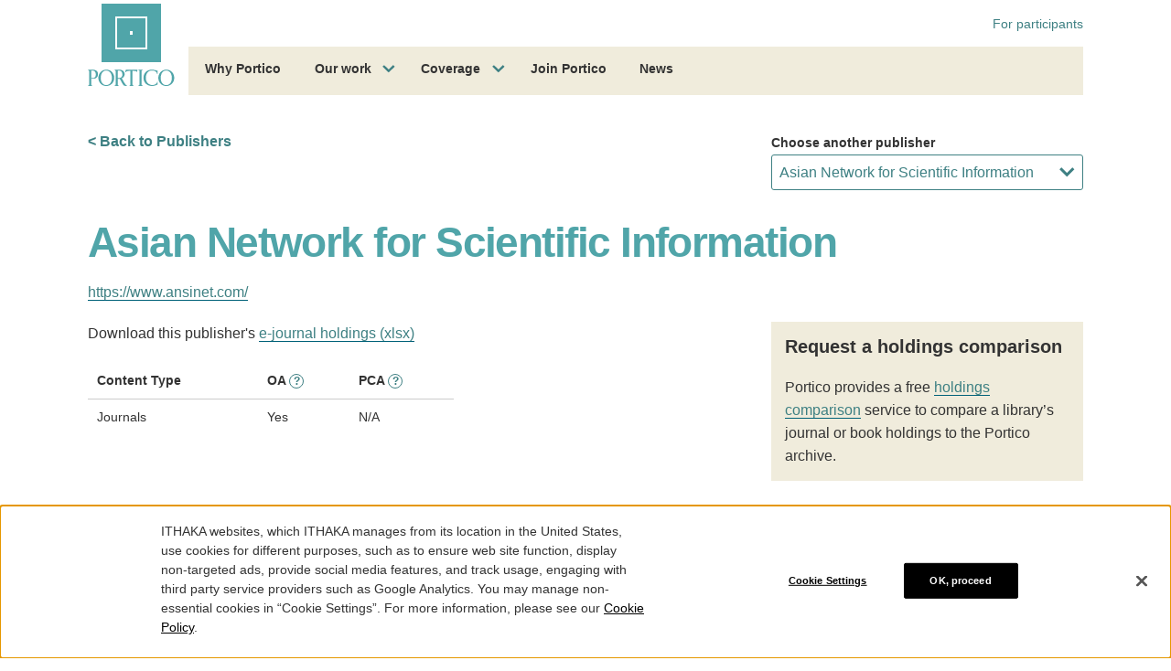

--- FILE ---
content_type: text/html; charset=UTF-8
request_url: https://www.portico.org/publishers/ansi/?sorting=asc&start_with=T
body_size: 49971
content:
<!DOCTYPE html>
<html lang="en" class="no-js">
<head>
    <!-- Google Tag Manager -->
    <script>(function(w,d,s,l,i){w[l]=w[l]||[];w[l].push({'gtm.start':
            new Date().getTime(),event:'gtm.js'});var f=d.getElementsByTagName(s)[0],
            j=d.createElement(s),dl=l!='dataLayer'?'&l='+l:'';j.async=true;j.src=
            'https://www.googletagmanager.com/gtm.js?id='+i+dl;f.parentNode.insertBefore(j,f);
        })(window,document,'script','dataLayer','GTM-KBZBHQT');</script>
    <!-- End Google Tag Manager -->

    <meta charset="UTF-8" /><script type="text/javascript">(window.NREUM||(NREUM={})).init={privacy:{cookies_enabled:false},ajax:{deny_list:["bam.nr-data.net"]},feature_flags:["soft_nav"]};(window.NREUM||(NREUM={})).loader_config={licenseKey:"260845e8dd",applicationID:"94329910",browserID:"94330431"};;/*! For license information please see nr-loader-rum-1.310.1.min.js.LICENSE.txt */
(()=>{var e,t,r={163:(e,t,r)=>{"use strict";r.d(t,{j:()=>E});var n=r(384),i=r(1741);var s=r(2555);r(860).K7.genericEvents;const a="experimental.resources",o="register",c=e=>{if(!e||"string"!=typeof e)return!1;try{document.createDocumentFragment().querySelector(e)}catch{return!1}return!0};var d=r(2614),u=r(944),l=r(8122);const f="[data-nr-mask]",g=e=>(0,l.a)(e,(()=>{const e={feature_flags:[],experimental:{allow_registered_children:!1,resources:!1},mask_selector:"*",block_selector:"[data-nr-block]",mask_input_options:{color:!1,date:!1,"datetime-local":!1,email:!1,month:!1,number:!1,range:!1,search:!1,tel:!1,text:!1,time:!1,url:!1,week:!1,textarea:!1,select:!1,password:!0}};return{ajax:{deny_list:void 0,block_internal:!0,enabled:!0,autoStart:!0},api:{get allow_registered_children(){return e.feature_flags.includes(o)||e.experimental.allow_registered_children},set allow_registered_children(t){e.experimental.allow_registered_children=t},duplicate_registered_data:!1},browser_consent_mode:{enabled:!1},distributed_tracing:{enabled:void 0,exclude_newrelic_header:void 0,cors_use_newrelic_header:void 0,cors_use_tracecontext_headers:void 0,allowed_origins:void 0},get feature_flags(){return e.feature_flags},set feature_flags(t){e.feature_flags=t},generic_events:{enabled:!0,autoStart:!0},harvest:{interval:30},jserrors:{enabled:!0,autoStart:!0},logging:{enabled:!0,autoStart:!0},metrics:{enabled:!0,autoStart:!0},obfuscate:void 0,page_action:{enabled:!0},page_view_event:{enabled:!0,autoStart:!0},page_view_timing:{enabled:!0,autoStart:!0},performance:{capture_marks:!1,capture_measures:!1,capture_detail:!0,resources:{get enabled(){return e.feature_flags.includes(a)||e.experimental.resources},set enabled(t){e.experimental.resources=t},asset_types:[],first_party_domains:[],ignore_newrelic:!0}},privacy:{cookies_enabled:!0},proxy:{assets:void 0,beacon:void 0},session:{expiresMs:d.wk,inactiveMs:d.BB},session_replay:{autoStart:!0,enabled:!1,preload:!1,sampling_rate:10,error_sampling_rate:100,collect_fonts:!1,inline_images:!1,fix_stylesheets:!0,mask_all_inputs:!0,get mask_text_selector(){return e.mask_selector},set mask_text_selector(t){c(t)?e.mask_selector="".concat(t,",").concat(f):""===t||null===t?e.mask_selector=f:(0,u.R)(5,t)},get block_class(){return"nr-block"},get ignore_class(){return"nr-ignore"},get mask_text_class(){return"nr-mask"},get block_selector(){return e.block_selector},set block_selector(t){c(t)?e.block_selector+=",".concat(t):""!==t&&(0,u.R)(6,t)},get mask_input_options(){return e.mask_input_options},set mask_input_options(t){t&&"object"==typeof t?e.mask_input_options={...t,password:!0}:(0,u.R)(7,t)}},session_trace:{enabled:!0,autoStart:!0},soft_navigations:{enabled:!0,autoStart:!0},ssl:void 0,user_actions:{enabled:!0,elementAttributes:["id","className","tagName","type"]}}})());var p=r(6154),h=r(9324);let m=0;const v={buildEnv:h.F3,distMethod:h.Xs,version:h.xv,originTime:p.WN},b={consented:!1},y={appMetadata:{},get consented(){return this.session?.state?.consent||b.consented},set consented(e){b.consented=e},customTransaction:void 0,denyList:void 0,disabled:!1,harvester:void 0,isolatedBacklog:!1,isRecording:!1,loaderType:void 0,maxBytes:3e4,obfuscator:void 0,onerror:void 0,ptid:void 0,releaseIds:{},session:void 0,timeKeeper:void 0,registeredEntities:[],jsAttributesMetadata:{bytes:0},get harvestCount(){return++m}},_=e=>{const t=(0,l.a)(e,y),r=Object.keys(v).reduce((e,t)=>(e[t]={value:v[t],writable:!1,configurable:!0,enumerable:!0},e),{});return Object.defineProperties(t,r)};var w=r(5701);const x=e=>{const t=e.startsWith("http");e+="/",r.p=t?e:"https://"+e};var k=r(7836),R=r(3241);const A={accountID:void 0,trustKey:void 0,agentID:void 0,licenseKey:void 0,applicationID:void 0,xpid:void 0},S=e=>(0,l.a)(e,A),T=new Set;function E(e,t={},r,a){let{init:o,info:c,loader_config:d,runtime:u={},exposed:l=!0}=t;if(!c){const e=(0,n.pV)();o=e.init,c=e.info,d=e.loader_config}e.init=g(o||{}),e.loader_config=S(d||{}),c.jsAttributes??={},p.bv&&(c.jsAttributes.isWorker=!0),e.info=(0,s.D)(c);const f=e.init,h=[c.beacon,c.errorBeacon];T.has(e.agentIdentifier)||(f.proxy.assets&&(x(f.proxy.assets),h.push(f.proxy.assets)),f.proxy.beacon&&h.push(f.proxy.beacon),e.beacons=[...h],function(e){const t=(0,n.pV)();Object.getOwnPropertyNames(i.W.prototype).forEach(r=>{const n=i.W.prototype[r];if("function"!=typeof n||"constructor"===n)return;let s=t[r];e[r]&&!1!==e.exposed&&"micro-agent"!==e.runtime?.loaderType&&(t[r]=(...t)=>{const n=e[r](...t);return s?s(...t):n})})}(e),(0,n.US)("activatedFeatures",w.B)),u.denyList=[...f.ajax.deny_list||[],...f.ajax.block_internal?h:[]],u.ptid=e.agentIdentifier,u.loaderType=r,e.runtime=_(u),T.has(e.agentIdentifier)||(e.ee=k.ee.get(e.agentIdentifier),e.exposed=l,(0,R.W)({agentIdentifier:e.agentIdentifier,drained:!!w.B?.[e.agentIdentifier],type:"lifecycle",name:"initialize",feature:void 0,data:e.config})),T.add(e.agentIdentifier)}},384:(e,t,r)=>{"use strict";r.d(t,{NT:()=>o,US:()=>l,Zm:()=>c,bQ:()=>u,dV:()=>d,pV:()=>f});var n=r(6154),i=r(1863),s=r(944),a=r(1910);const o={beacon:"bam.nr-data.net",errorBeacon:"bam.nr-data.net"};function c(){return n.gm.NREUM||(n.gm.NREUM={}),void 0===n.gm.newrelic&&(n.gm.newrelic=n.gm.NREUM),n.gm.NREUM}function d(){let e=c();return e.o||(e.o={ST:n.gm.setTimeout,SI:n.gm.setImmediate||n.gm.setInterval,CT:n.gm.clearTimeout,XHR:n.gm.XMLHttpRequest,REQ:n.gm.Request,EV:n.gm.Event,PR:n.gm.Promise,MO:n.gm.MutationObserver,FETCH:n.gm.fetch,WS:n.gm.WebSocket},(0,a.i)(...Object.values(e.o))),e}function u(e,t){let r=c();r.initializedAgents??={},t.initializedAt={ms:(0,i.t)(),date:new Date},r.initializedAgents[e]=t,2===Object.keys(r.initializedAgents).length&&(0,s.R)(69)}function l(e,t){c()[e]=t}function f(){return function(){let e=c();const t=e.info||{};e.info={beacon:o.beacon,errorBeacon:o.errorBeacon,...t}}(),function(){let e=c();const t=e.init||{};e.init={...t}}(),d(),function(){let e=c();const t=e.loader_config||{};e.loader_config={...t}}(),c()}},782:(e,t,r)=>{"use strict";r.d(t,{T:()=>n});const n=r(860).K7.pageViewTiming},860:(e,t,r)=>{"use strict";r.d(t,{$J:()=>u,K7:()=>c,P3:()=>d,XX:()=>i,Yy:()=>o,df:()=>s,qY:()=>n,v4:()=>a});const n="events",i="jserrors",s="browser/blobs",a="rum",o="browser/logs",c={ajax:"ajax",genericEvents:"generic_events",jserrors:i,logging:"logging",metrics:"metrics",pageAction:"page_action",pageViewEvent:"page_view_event",pageViewTiming:"page_view_timing",sessionReplay:"session_replay",sessionTrace:"session_trace",softNav:"soft_navigations"},d={[c.pageViewEvent]:1,[c.pageViewTiming]:2,[c.metrics]:3,[c.jserrors]:4,[c.softNav]:5,[c.ajax]:6,[c.sessionTrace]:7,[c.sessionReplay]:8,[c.logging]:9,[c.genericEvents]:10},u={[c.pageViewEvent]:a,[c.pageViewTiming]:n,[c.ajax]:n,[c.softNav]:n,[c.metrics]:i,[c.jserrors]:i,[c.sessionTrace]:s,[c.sessionReplay]:s,[c.logging]:o,[c.genericEvents]:"ins"}},944:(e,t,r)=>{"use strict";r.d(t,{R:()=>i});var n=r(3241);function i(e,t){"function"==typeof console.debug&&(console.debug("New Relic Warning: https://github.com/newrelic/newrelic-browser-agent/blob/main/docs/warning-codes.md#".concat(e),t),(0,n.W)({agentIdentifier:null,drained:null,type:"data",name:"warn",feature:"warn",data:{code:e,secondary:t}}))}},1687:(e,t,r)=>{"use strict";r.d(t,{Ak:()=>d,Ze:()=>f,x3:()=>u});var n=r(3241),i=r(7836),s=r(3606),a=r(860),o=r(2646);const c={};function d(e,t){const r={staged:!1,priority:a.P3[t]||0};l(e),c[e].get(t)||c[e].set(t,r)}function u(e,t){e&&c[e]&&(c[e].get(t)&&c[e].delete(t),p(e,t,!1),c[e].size&&g(e))}function l(e){if(!e)throw new Error("agentIdentifier required");c[e]||(c[e]=new Map)}function f(e="",t="feature",r=!1){if(l(e),!e||!c[e].get(t)||r)return p(e,t);c[e].get(t).staged=!0,g(e)}function g(e){const t=Array.from(c[e]);t.every(([e,t])=>t.staged)&&(t.sort((e,t)=>e[1].priority-t[1].priority),t.forEach(([t])=>{c[e].delete(t),p(e,t)}))}function p(e,t,r=!0){const a=e?i.ee.get(e):i.ee,c=s.i.handlers;if(!a.aborted&&a.backlog&&c){if((0,n.W)({agentIdentifier:e,type:"lifecycle",name:"drain",feature:t}),r){const e=a.backlog[t],r=c[t];if(r){for(let t=0;e&&t<e.length;++t)h(e[t],r);Object.entries(r).forEach(([e,t])=>{Object.values(t||{}).forEach(t=>{t[0]?.on&&t[0].context()instanceof o.y&&!t[0].listeners(e).includes(t[1])&&t[0].on(e,t[1])})})}}a.isolatedBacklog||delete c[t],a.backlog[t]=null,a.emit("drain-"+t,[])}}function h(e,t){var r=e[1];Object.values(t[r]||{}).forEach(t=>{var r=e[0];if(t[0]===r){var n=t[1],i=e[3],s=e[2];n.apply(i,s)}})}},1738:(e,t,r)=>{"use strict";r.d(t,{U:()=>g,Y:()=>f});var n=r(3241),i=r(9908),s=r(1863),a=r(944),o=r(5701),c=r(3969),d=r(8362),u=r(860),l=r(4261);function f(e,t,r,s){const f=s||r;!f||f[e]&&f[e]!==d.d.prototype[e]||(f[e]=function(){(0,i.p)(c.xV,["API/"+e+"/called"],void 0,u.K7.metrics,r.ee),(0,n.W)({agentIdentifier:r.agentIdentifier,drained:!!o.B?.[r.agentIdentifier],type:"data",name:"api",feature:l.Pl+e,data:{}});try{return t.apply(this,arguments)}catch(e){(0,a.R)(23,e)}})}function g(e,t,r,n,a){const o=e.info;null===r?delete o.jsAttributes[t]:o.jsAttributes[t]=r,(a||null===r)&&(0,i.p)(l.Pl+n,[(0,s.t)(),t,r],void 0,"session",e.ee)}},1741:(e,t,r)=>{"use strict";r.d(t,{W:()=>s});var n=r(944),i=r(4261);class s{#e(e,...t){if(this[e]!==s.prototype[e])return this[e](...t);(0,n.R)(35,e)}addPageAction(e,t){return this.#e(i.hG,e,t)}register(e){return this.#e(i.eY,e)}recordCustomEvent(e,t){return this.#e(i.fF,e,t)}setPageViewName(e,t){return this.#e(i.Fw,e,t)}setCustomAttribute(e,t,r){return this.#e(i.cD,e,t,r)}noticeError(e,t){return this.#e(i.o5,e,t)}setUserId(e,t=!1){return this.#e(i.Dl,e,t)}setApplicationVersion(e){return this.#e(i.nb,e)}setErrorHandler(e){return this.#e(i.bt,e)}addRelease(e,t){return this.#e(i.k6,e,t)}log(e,t){return this.#e(i.$9,e,t)}start(){return this.#e(i.d3)}finished(e){return this.#e(i.BL,e)}recordReplay(){return this.#e(i.CH)}pauseReplay(){return this.#e(i.Tb)}addToTrace(e){return this.#e(i.U2,e)}setCurrentRouteName(e){return this.#e(i.PA,e)}interaction(e){return this.#e(i.dT,e)}wrapLogger(e,t,r){return this.#e(i.Wb,e,t,r)}measure(e,t){return this.#e(i.V1,e,t)}consent(e){return this.#e(i.Pv,e)}}},1863:(e,t,r)=>{"use strict";function n(){return Math.floor(performance.now())}r.d(t,{t:()=>n})},1910:(e,t,r)=>{"use strict";r.d(t,{i:()=>s});var n=r(944);const i=new Map;function s(...e){return e.every(e=>{if(i.has(e))return i.get(e);const t="function"==typeof e?e.toString():"",r=t.includes("[native code]"),s=t.includes("nrWrapper");return r||s||(0,n.R)(64,e?.name||t),i.set(e,r),r})}},2555:(e,t,r)=>{"use strict";r.d(t,{D:()=>o,f:()=>a});var n=r(384),i=r(8122);const s={beacon:n.NT.beacon,errorBeacon:n.NT.errorBeacon,licenseKey:void 0,applicationID:void 0,sa:void 0,queueTime:void 0,applicationTime:void 0,ttGuid:void 0,user:void 0,account:void 0,product:void 0,extra:void 0,jsAttributes:{},userAttributes:void 0,atts:void 0,transactionName:void 0,tNamePlain:void 0};function a(e){try{return!!e.licenseKey&&!!e.errorBeacon&&!!e.applicationID}catch(e){return!1}}const o=e=>(0,i.a)(e,s)},2614:(e,t,r)=>{"use strict";r.d(t,{BB:()=>a,H3:()=>n,g:()=>d,iL:()=>c,tS:()=>o,uh:()=>i,wk:()=>s});const n="NRBA",i="SESSION",s=144e5,a=18e5,o={STARTED:"session-started",PAUSE:"session-pause",RESET:"session-reset",RESUME:"session-resume",UPDATE:"session-update"},c={SAME_TAB:"same-tab",CROSS_TAB:"cross-tab"},d={OFF:0,FULL:1,ERROR:2}},2646:(e,t,r)=>{"use strict";r.d(t,{y:()=>n});class n{constructor(e){this.contextId=e}}},2843:(e,t,r)=>{"use strict";r.d(t,{G:()=>s,u:()=>i});var n=r(3878);function i(e,t=!1,r,i){(0,n.DD)("visibilitychange",function(){if(t)return void("hidden"===document.visibilityState&&e());e(document.visibilityState)},r,i)}function s(e,t,r){(0,n.sp)("pagehide",e,t,r)}},3241:(e,t,r)=>{"use strict";r.d(t,{W:()=>s});var n=r(6154);const i="newrelic";function s(e={}){try{n.gm.dispatchEvent(new CustomEvent(i,{detail:e}))}catch(e){}}},3606:(e,t,r)=>{"use strict";r.d(t,{i:()=>s});var n=r(9908);s.on=a;var i=s.handlers={};function s(e,t,r,s){a(s||n.d,i,e,t,r)}function a(e,t,r,i,s){s||(s="feature"),e||(e=n.d);var a=t[s]=t[s]||{};(a[r]=a[r]||[]).push([e,i])}},3878:(e,t,r)=>{"use strict";function n(e,t){return{capture:e,passive:!1,signal:t}}function i(e,t,r=!1,i){window.addEventListener(e,t,n(r,i))}function s(e,t,r=!1,i){document.addEventListener(e,t,n(r,i))}r.d(t,{DD:()=>s,jT:()=>n,sp:()=>i})},3969:(e,t,r)=>{"use strict";r.d(t,{TZ:()=>n,XG:()=>o,rs:()=>i,xV:()=>a,z_:()=>s});const n=r(860).K7.metrics,i="sm",s="cm",a="storeSupportabilityMetrics",o="storeEventMetrics"},4234:(e,t,r)=>{"use strict";r.d(t,{W:()=>s});var n=r(7836),i=r(1687);class s{constructor(e,t){this.agentIdentifier=e,this.ee=n.ee.get(e),this.featureName=t,this.blocked=!1}deregisterDrain(){(0,i.x3)(this.agentIdentifier,this.featureName)}}},4261:(e,t,r)=>{"use strict";r.d(t,{$9:()=>d,BL:()=>o,CH:()=>g,Dl:()=>_,Fw:()=>y,PA:()=>m,Pl:()=>n,Pv:()=>R,Tb:()=>l,U2:()=>s,V1:()=>k,Wb:()=>x,bt:()=>b,cD:()=>v,d3:()=>w,dT:()=>c,eY:()=>p,fF:()=>f,hG:()=>i,k6:()=>a,nb:()=>h,o5:()=>u});const n="api-",i="addPageAction",s="addToTrace",a="addRelease",o="finished",c="interaction",d="log",u="noticeError",l="pauseReplay",f="recordCustomEvent",g="recordReplay",p="register",h="setApplicationVersion",m="setCurrentRouteName",v="setCustomAttribute",b="setErrorHandler",y="setPageViewName",_="setUserId",w="start",x="wrapLogger",k="measure",R="consent"},5289:(e,t,r)=>{"use strict";r.d(t,{GG:()=>a,Qr:()=>c,sB:()=>o});var n=r(3878),i=r(6389);function s(){return"undefined"==typeof document||"complete"===document.readyState}function a(e,t){if(s())return e();const r=(0,i.J)(e),a=setInterval(()=>{s()&&(clearInterval(a),r())},500);(0,n.sp)("load",r,t)}function o(e){if(s())return e();(0,n.DD)("DOMContentLoaded",e)}function c(e){if(s())return e();(0,n.sp)("popstate",e)}},5607:(e,t,r)=>{"use strict";r.d(t,{W:()=>n});const n=(0,r(9566).bz)()},5701:(e,t,r)=>{"use strict";r.d(t,{B:()=>s,t:()=>a});var n=r(3241);const i=new Set,s={};function a(e,t){const r=t.agentIdentifier;s[r]??={},e&&"object"==typeof e&&(i.has(r)||(t.ee.emit("rumresp",[e]),s[r]=e,i.add(r),(0,n.W)({agentIdentifier:r,loaded:!0,drained:!0,type:"lifecycle",name:"load",feature:void 0,data:e})))}},6154:(e,t,r)=>{"use strict";r.d(t,{OF:()=>c,RI:()=>i,WN:()=>u,bv:()=>s,eN:()=>l,gm:()=>a,mw:()=>o,sb:()=>d});var n=r(1863);const i="undefined"!=typeof window&&!!window.document,s="undefined"!=typeof WorkerGlobalScope&&("undefined"!=typeof self&&self instanceof WorkerGlobalScope&&self.navigator instanceof WorkerNavigator||"undefined"!=typeof globalThis&&globalThis instanceof WorkerGlobalScope&&globalThis.navigator instanceof WorkerNavigator),a=i?window:"undefined"!=typeof WorkerGlobalScope&&("undefined"!=typeof self&&self instanceof WorkerGlobalScope&&self||"undefined"!=typeof globalThis&&globalThis instanceof WorkerGlobalScope&&globalThis),o=Boolean("hidden"===a?.document?.visibilityState),c=/iPad|iPhone|iPod/.test(a.navigator?.userAgent),d=c&&"undefined"==typeof SharedWorker,u=((()=>{const e=a.navigator?.userAgent?.match(/Firefox[/\s](\d+\.\d+)/);Array.isArray(e)&&e.length>=2&&e[1]})(),Date.now()-(0,n.t)()),l=()=>"undefined"!=typeof PerformanceNavigationTiming&&a?.performance?.getEntriesByType("navigation")?.[0]?.responseStart},6389:(e,t,r)=>{"use strict";function n(e,t=500,r={}){const n=r?.leading||!1;let i;return(...r)=>{n&&void 0===i&&(e.apply(this,r),i=setTimeout(()=>{i=clearTimeout(i)},t)),n||(clearTimeout(i),i=setTimeout(()=>{e.apply(this,r)},t))}}function i(e){let t=!1;return(...r)=>{t||(t=!0,e.apply(this,r))}}r.d(t,{J:()=>i,s:()=>n})},6630:(e,t,r)=>{"use strict";r.d(t,{T:()=>n});const n=r(860).K7.pageViewEvent},7699:(e,t,r)=>{"use strict";r.d(t,{It:()=>s,KC:()=>o,No:()=>i,qh:()=>a});var n=r(860);const i=16e3,s=1e6,a="SESSION_ERROR",o={[n.K7.logging]:!0,[n.K7.genericEvents]:!1,[n.K7.jserrors]:!1,[n.K7.ajax]:!1}},7836:(e,t,r)=>{"use strict";r.d(t,{P:()=>o,ee:()=>c});var n=r(384),i=r(8990),s=r(2646),a=r(5607);const o="nr@context:".concat(a.W),c=function e(t,r){var n={},a={},u={},l=!1;try{l=16===r.length&&d.initializedAgents?.[r]?.runtime.isolatedBacklog}catch(e){}var f={on:p,addEventListener:p,removeEventListener:function(e,t){var r=n[e];if(!r)return;for(var i=0;i<r.length;i++)r[i]===t&&r.splice(i,1)},emit:function(e,r,n,i,s){!1!==s&&(s=!0);if(c.aborted&&!i)return;t&&s&&t.emit(e,r,n);var o=g(n);h(e).forEach(e=>{e.apply(o,r)});var d=v()[a[e]];d&&d.push([f,e,r,o]);return o},get:m,listeners:h,context:g,buffer:function(e,t){const r=v();if(t=t||"feature",f.aborted)return;Object.entries(e||{}).forEach(([e,n])=>{a[n]=t,t in r||(r[t]=[])})},abort:function(){f._aborted=!0,Object.keys(f.backlog).forEach(e=>{delete f.backlog[e]})},isBuffering:function(e){return!!v()[a[e]]},debugId:r,backlog:l?{}:t&&"object"==typeof t.backlog?t.backlog:{},isolatedBacklog:l};return Object.defineProperty(f,"aborted",{get:()=>{let e=f._aborted||!1;return e||(t&&(e=t.aborted),e)}}),f;function g(e){return e&&e instanceof s.y?e:e?(0,i.I)(e,o,()=>new s.y(o)):new s.y(o)}function p(e,t){n[e]=h(e).concat(t)}function h(e){return n[e]||[]}function m(t){return u[t]=u[t]||e(f,t)}function v(){return f.backlog}}(void 0,"globalEE"),d=(0,n.Zm)();d.ee||(d.ee=c)},8122:(e,t,r)=>{"use strict";r.d(t,{a:()=>i});var n=r(944);function i(e,t){try{if(!e||"object"!=typeof e)return(0,n.R)(3);if(!t||"object"!=typeof t)return(0,n.R)(4);const r=Object.create(Object.getPrototypeOf(t),Object.getOwnPropertyDescriptors(t)),s=0===Object.keys(r).length?e:r;for(let a in s)if(void 0!==e[a])try{if(null===e[a]){r[a]=null;continue}Array.isArray(e[a])&&Array.isArray(t[a])?r[a]=Array.from(new Set([...e[a],...t[a]])):"object"==typeof e[a]&&"object"==typeof t[a]?r[a]=i(e[a],t[a]):r[a]=e[a]}catch(e){r[a]||(0,n.R)(1,e)}return r}catch(e){(0,n.R)(2,e)}}},8362:(e,t,r)=>{"use strict";r.d(t,{d:()=>s});var n=r(9566),i=r(1741);class s extends i.W{agentIdentifier=(0,n.LA)(16)}},8374:(e,t,r)=>{r.nc=(()=>{try{return document?.currentScript?.nonce}catch(e){}return""})()},8990:(e,t,r)=>{"use strict";r.d(t,{I:()=>i});var n=Object.prototype.hasOwnProperty;function i(e,t,r){if(n.call(e,t))return e[t];var i=r();if(Object.defineProperty&&Object.keys)try{return Object.defineProperty(e,t,{value:i,writable:!0,enumerable:!1}),i}catch(e){}return e[t]=i,i}},9324:(e,t,r)=>{"use strict";r.d(t,{F3:()=>i,Xs:()=>s,xv:()=>n});const n="1.310.1",i="PROD",s="CDN"},9566:(e,t,r)=>{"use strict";r.d(t,{LA:()=>o,bz:()=>a});var n=r(6154);const i="xxxxxxxx-xxxx-4xxx-yxxx-xxxxxxxxxxxx";function s(e,t){return e?15&e[t]:16*Math.random()|0}function a(){const e=n.gm?.crypto||n.gm?.msCrypto;let t,r=0;return e&&e.getRandomValues&&(t=e.getRandomValues(new Uint8Array(30))),i.split("").map(e=>"x"===e?s(t,r++).toString(16):"y"===e?(3&s()|8).toString(16):e).join("")}function o(e){const t=n.gm?.crypto||n.gm?.msCrypto;let r,i=0;t&&t.getRandomValues&&(r=t.getRandomValues(new Uint8Array(e)));const a=[];for(var o=0;o<e;o++)a.push(s(r,i++).toString(16));return a.join("")}},9908:(e,t,r)=>{"use strict";r.d(t,{d:()=>n,p:()=>i});var n=r(7836).ee.get("handle");function i(e,t,r,i,s){s?(s.buffer([e],i),s.emit(e,t,r)):(n.buffer([e],i),n.emit(e,t,r))}}},n={};function i(e){var t=n[e];if(void 0!==t)return t.exports;var s=n[e]={exports:{}};return r[e](s,s.exports,i),s.exports}i.m=r,i.d=(e,t)=>{for(var r in t)i.o(t,r)&&!i.o(e,r)&&Object.defineProperty(e,r,{enumerable:!0,get:t[r]})},i.f={},i.e=e=>Promise.all(Object.keys(i.f).reduce((t,r)=>(i.f[r](e,t),t),[])),i.u=e=>"nr-rum-1.310.1.min.js",i.o=(e,t)=>Object.prototype.hasOwnProperty.call(e,t),e={},t="NRBA-1.310.1.PROD:",i.l=(r,n,s,a)=>{if(e[r])e[r].push(n);else{var o,c;if(void 0!==s)for(var d=document.getElementsByTagName("script"),u=0;u<d.length;u++){var l=d[u];if(l.getAttribute("src")==r||l.getAttribute("data-webpack")==t+s){o=l;break}}if(!o){c=!0;var f={296:"sha512-8LEsRObgfHgVhp/OH+e1LIJ8trYoEGGugVcM4cNSUs2rZ3CNt/VHMq+3wUpYKaA5/dW4oR9cdBp7CsljXO+9fA=="};(o=document.createElement("script")).charset="utf-8",i.nc&&o.setAttribute("nonce",i.nc),o.setAttribute("data-webpack",t+s),o.src=r,0!==o.src.indexOf(window.location.origin+"/")&&(o.crossOrigin="anonymous"),f[a]&&(o.integrity=f[a])}e[r]=[n];var g=(t,n)=>{o.onerror=o.onload=null,clearTimeout(p);var i=e[r];if(delete e[r],o.parentNode&&o.parentNode.removeChild(o),i&&i.forEach(e=>e(n)),t)return t(n)},p=setTimeout(g.bind(null,void 0,{type:"timeout",target:o}),12e4);o.onerror=g.bind(null,o.onerror),o.onload=g.bind(null,o.onload),c&&document.head.appendChild(o)}},i.r=e=>{"undefined"!=typeof Symbol&&Symbol.toStringTag&&Object.defineProperty(e,Symbol.toStringTag,{value:"Module"}),Object.defineProperty(e,"__esModule",{value:!0})},i.p="https://js-agent.newrelic.com/",(()=>{var e={374:0,840:0};i.f.j=(t,r)=>{var n=i.o(e,t)?e[t]:void 0;if(0!==n)if(n)r.push(n[2]);else{var s=new Promise((r,i)=>n=e[t]=[r,i]);r.push(n[2]=s);var a=i.p+i.u(t),o=new Error;i.l(a,r=>{if(i.o(e,t)&&(0!==(n=e[t])&&(e[t]=void 0),n)){var s=r&&("load"===r.type?"missing":r.type),a=r&&r.target&&r.target.src;o.message="Loading chunk "+t+" failed: ("+s+": "+a+")",o.name="ChunkLoadError",o.type=s,o.request=a,n[1](o)}},"chunk-"+t,t)}};var t=(t,r)=>{var n,s,[a,o,c]=r,d=0;if(a.some(t=>0!==e[t])){for(n in o)i.o(o,n)&&(i.m[n]=o[n]);if(c)c(i)}for(t&&t(r);d<a.length;d++)s=a[d],i.o(e,s)&&e[s]&&e[s][0](),e[s]=0},r=self["webpackChunk:NRBA-1.310.1.PROD"]=self["webpackChunk:NRBA-1.310.1.PROD"]||[];r.forEach(t.bind(null,0)),r.push=t.bind(null,r.push.bind(r))})(),(()=>{"use strict";i(8374);var e=i(8362),t=i(860);const r=Object.values(t.K7);var n=i(163);var s=i(9908),a=i(1863),o=i(4261),c=i(1738);var d=i(1687),u=i(4234),l=i(5289),f=i(6154),g=i(944),p=i(384);const h=e=>f.RI&&!0===e?.privacy.cookies_enabled;function m(e){return!!(0,p.dV)().o.MO&&h(e)&&!0===e?.session_trace.enabled}var v=i(6389),b=i(7699);class y extends u.W{constructor(e,t){super(e.agentIdentifier,t),this.agentRef=e,this.abortHandler=void 0,this.featAggregate=void 0,this.loadedSuccessfully=void 0,this.onAggregateImported=new Promise(e=>{this.loadedSuccessfully=e}),this.deferred=Promise.resolve(),!1===e.init[this.featureName].autoStart?this.deferred=new Promise((t,r)=>{this.ee.on("manual-start-all",(0,v.J)(()=>{(0,d.Ak)(e.agentIdentifier,this.featureName),t()}))}):(0,d.Ak)(e.agentIdentifier,t)}importAggregator(e,t,r={}){if(this.featAggregate)return;const n=async()=>{let n;await this.deferred;try{if(h(e.init)){const{setupAgentSession:t}=await i.e(296).then(i.bind(i,3305));n=t(e)}}catch(e){(0,g.R)(20,e),this.ee.emit("internal-error",[e]),(0,s.p)(b.qh,[e],void 0,this.featureName,this.ee)}try{if(!this.#t(this.featureName,n,e.init))return(0,d.Ze)(this.agentIdentifier,this.featureName),void this.loadedSuccessfully(!1);const{Aggregate:i}=await t();this.featAggregate=new i(e,r),e.runtime.harvester.initializedAggregates.push(this.featAggregate),this.loadedSuccessfully(!0)}catch(e){(0,g.R)(34,e),this.abortHandler?.(),(0,d.Ze)(this.agentIdentifier,this.featureName,!0),this.loadedSuccessfully(!1),this.ee&&this.ee.abort()}};f.RI?(0,l.GG)(()=>n(),!0):n()}#t(e,r,n){if(this.blocked)return!1;switch(e){case t.K7.sessionReplay:return m(n)&&!!r;case t.K7.sessionTrace:return!!r;default:return!0}}}var _=i(6630),w=i(2614),x=i(3241);class k extends y{static featureName=_.T;constructor(e){var t;super(e,_.T),this.setupInspectionEvents(e.agentIdentifier),t=e,(0,c.Y)(o.Fw,function(e,r){"string"==typeof e&&("/"!==e.charAt(0)&&(e="/"+e),t.runtime.customTransaction=(r||"http://custom.transaction")+e,(0,s.p)(o.Pl+o.Fw,[(0,a.t)()],void 0,void 0,t.ee))},t),this.importAggregator(e,()=>i.e(296).then(i.bind(i,3943)))}setupInspectionEvents(e){const t=(t,r)=>{t&&(0,x.W)({agentIdentifier:e,timeStamp:t.timeStamp,loaded:"complete"===t.target.readyState,type:"window",name:r,data:t.target.location+""})};(0,l.sB)(e=>{t(e,"DOMContentLoaded")}),(0,l.GG)(e=>{t(e,"load")}),(0,l.Qr)(e=>{t(e,"navigate")}),this.ee.on(w.tS.UPDATE,(t,r)=>{(0,x.W)({agentIdentifier:e,type:"lifecycle",name:"session",data:r})})}}class R extends e.d{constructor(e){var t;(super(),f.gm)?(this.features={},(0,p.bQ)(this.agentIdentifier,this),this.desiredFeatures=new Set(e.features||[]),this.desiredFeatures.add(k),(0,n.j)(this,e,e.loaderType||"agent"),t=this,(0,c.Y)(o.cD,function(e,r,n=!1){if("string"==typeof e){if(["string","number","boolean"].includes(typeof r)||null===r)return(0,c.U)(t,e,r,o.cD,n);(0,g.R)(40,typeof r)}else(0,g.R)(39,typeof e)},t),function(e){(0,c.Y)(o.Dl,function(t,r=!1){if("string"!=typeof t&&null!==t)return void(0,g.R)(41,typeof t);const n=e.info.jsAttributes["enduser.id"];r&&null!=n&&n!==t?(0,s.p)(o.Pl+"setUserIdAndResetSession",[t],void 0,"session",e.ee):(0,c.U)(e,"enduser.id",t,o.Dl,!0)},e)}(this),function(e){(0,c.Y)(o.nb,function(t){if("string"==typeof t||null===t)return(0,c.U)(e,"application.version",t,o.nb,!1);(0,g.R)(42,typeof t)},e)}(this),function(e){(0,c.Y)(o.d3,function(){e.ee.emit("manual-start-all")},e)}(this),function(e){(0,c.Y)(o.Pv,function(t=!0){if("boolean"==typeof t){if((0,s.p)(o.Pl+o.Pv,[t],void 0,"session",e.ee),e.runtime.consented=t,t){const t=e.features.page_view_event;t.onAggregateImported.then(e=>{const r=t.featAggregate;e&&!r.sentRum&&r.sendRum()})}}else(0,g.R)(65,typeof t)},e)}(this),this.run()):(0,g.R)(21)}get config(){return{info:this.info,init:this.init,loader_config:this.loader_config,runtime:this.runtime}}get api(){return this}run(){try{const e=function(e){const t={};return r.forEach(r=>{t[r]=!!e[r]?.enabled}),t}(this.init),n=[...this.desiredFeatures];n.sort((e,r)=>t.P3[e.featureName]-t.P3[r.featureName]),n.forEach(r=>{if(!e[r.featureName]&&r.featureName!==t.K7.pageViewEvent)return;const n=function(e){switch(e){case t.K7.ajax:return[t.K7.jserrors];case t.K7.sessionTrace:return[t.K7.ajax,t.K7.pageViewEvent];case t.K7.sessionReplay:return[t.K7.sessionTrace];case t.K7.pageViewTiming:return[t.K7.pageViewEvent];default:return[]}}(r.featureName).filter(e=>!(e in this.features));n.length>0&&(0,g.R)(36,{targetFeature:r.featureName,missingDependencies:n}),this.features[r.featureName]=new r(this)})}catch(e){(0,g.R)(22,e);for(const e in this.features)this.features[e].abortHandler?.();const t=(0,p.Zm)();delete t.initializedAgents[this.agentIdentifier]?.features,delete this.sharedAggregator;return t.ee.get(this.agentIdentifier).abort(),!1}}}var A=i(2843),S=i(782);class T extends y{static featureName=S.T;constructor(e){super(e,S.T),f.RI&&((0,A.u)(()=>(0,s.p)("docHidden",[(0,a.t)()],void 0,S.T,this.ee),!0),(0,A.G)(()=>(0,s.p)("winPagehide",[(0,a.t)()],void 0,S.T,this.ee)),this.importAggregator(e,()=>i.e(296).then(i.bind(i,2117))))}}var E=i(3969);class j extends y{static featureName=E.TZ;constructor(e){super(e,E.TZ),f.RI&&document.addEventListener("securitypolicyviolation",e=>{(0,s.p)(E.xV,["Generic/CSPViolation/Detected"],void 0,this.featureName,this.ee)}),this.importAggregator(e,()=>i.e(296).then(i.bind(i,9623)))}}new R({features:[k,T,j],loaderType:"lite"})})()})();</script>
    <meta name="format-detection" content="telephone=no">
    <meta name="viewport" content="width=device-width, initial-scale=1, shrink-to-fit=no"/>
            <meta name='robots' content='index, follow, max-image-preview:large, max-snippet:-1, max-video-preview:-1' />
		<!-- Custom Data Layer for Google Tag Manager -->
		<script id="dataLayerUpdate">
			var dataLayer = window.dataLayer = window.dataLayer || [];
			dataLayer.push({
    "pageTitle": "Asian Network for Scientific Information - Portico",
    "loggedIn": "no"
});
		</script>
		<!-- End Custom Data Layer for Google Tag Manager -->
	
	<!-- This site is optimized with the Yoast SEO plugin v26.8 - https://yoast.com/product/yoast-seo-wordpress/ -->
	<title>Asian Network for Scientific Information - Portico</title>
	<link rel="canonical" href="http://www.portico.org/publishers/ansi/" />
	<meta property="og:locale" content="en_US" />
	<meta property="og:type" content="article" />
	<meta property="og:title" content="Asian Network for Scientific Information - Portico" />
	<meta property="og:url" content="http://www.portico.org/publishers/ansi/" />
	<meta property="og:site_name" content="Portico" />
	<meta property="article:modified_time" content="2026-02-23T23:36:51+00:00" />
	<meta property="og:image" content="https://www.portico.org/wp-content/uploads/2021/03/portico_logo_1200x630px.png" />
	<meta property="og:image:width" content="1200" />
	<meta property="og:image:height" content="630" />
	<meta property="og:image:type" content="image/png" />
	<meta name="twitter:card" content="summary_large_image" />
	<meta name="twitter:site" content="@Portico_Digital" />
	<script type="application/ld+json" class="yoast-schema-graph">{"@context":"https://schema.org","@graph":[{"@type":"WebPage","@id":"http://www.portico.org/publishers/ansi/","url":"http://www.portico.org/publishers/ansi/","name":"Asian Network for Scientific Information - Portico","isPartOf":{"@id":"https://www.portico.org/#website"},"datePublished":"2019-07-19T19:35:55+00:00","dateModified":"2026-02-23T23:36:51+00:00","breadcrumb":{"@id":"http://www.portico.org/publishers/ansi/#breadcrumb"},"inLanguage":"en-US","potentialAction":[{"@type":"ReadAction","target":["http://www.portico.org/publishers/ansi/"]}]},{"@type":"BreadcrumbList","@id":"http://www.portico.org/publishers/ansi/#breadcrumb","itemListElement":[{"@type":"ListItem","position":1,"name":"Home","item":"https://www.portico.org/"},{"@type":"ListItem","position":2,"name":"Publishers","item":"https://www.portico.org/publishers/"},{"@type":"ListItem","position":3,"name":"Asian Network for Scientific Information"}]},{"@type":"WebSite","@id":"https://www.portico.org/#website","url":"https://www.portico.org/","name":"Portico","description":"","potentialAction":[{"@type":"SearchAction","target":{"@type":"EntryPoint","urlTemplate":"https://www.portico.org/?s={search_term_string}"},"query-input":{"@type":"PropertyValueSpecification","valueRequired":true,"valueName":"search_term_string"}}],"inLanguage":"en-US"}]}</script>
	<!-- / Yoast SEO plugin. -->


<link rel='dns-prefetch' href='//cdnjs.cloudflare.com' />
<link rel="alternate" title="oEmbed (JSON)" type="application/json+oembed" href="https://www.portico.org/wp-json/oembed/1.0/embed?url=https%3A%2F%2Fwww.portico.org%2Fpublishers%2Fansi%2F" />
<link rel="alternate" title="oEmbed (XML)" type="text/xml+oembed" href="https://www.portico.org/wp-json/oembed/1.0/embed?url=https%3A%2F%2Fwww.portico.org%2Fpublishers%2Fansi%2F&#038;format=xml" />
<style id='wp-img-auto-sizes-contain-inline-css' type='text/css'>
img:is([sizes=auto i],[sizes^="auto," i]){contain-intrinsic-size:3000px 1500px}
/*# sourceURL=wp-img-auto-sizes-contain-inline-css */
</style>
<style id='wp-emoji-styles-inline-css' type='text/css'>

	img.wp-smiley, img.emoji {
		display: inline !important;
		border: none !important;
		box-shadow: none !important;
		height: 1em !important;
		width: 1em !important;
		margin: 0 0.07em !important;
		vertical-align: -0.1em !important;
		background: none !important;
		padding: 0 !important;
	}
/*# sourceURL=wp-emoji-styles-inline-css */
</style>
<style id='wp-block-library-inline-css' type='text/css'>
:root{--wp-block-synced-color:#7a00df;--wp-block-synced-color--rgb:122,0,223;--wp-bound-block-color:var(--wp-block-synced-color);--wp-editor-canvas-background:#ddd;--wp-admin-theme-color:#007cba;--wp-admin-theme-color--rgb:0,124,186;--wp-admin-theme-color-darker-10:#006ba1;--wp-admin-theme-color-darker-10--rgb:0,107,160.5;--wp-admin-theme-color-darker-20:#005a87;--wp-admin-theme-color-darker-20--rgb:0,90,135;--wp-admin-border-width-focus:2px}@media (min-resolution:192dpi){:root{--wp-admin-border-width-focus:1.5px}}.wp-element-button{cursor:pointer}:root .has-very-light-gray-background-color{background-color:#eee}:root .has-very-dark-gray-background-color{background-color:#313131}:root .has-very-light-gray-color{color:#eee}:root .has-very-dark-gray-color{color:#313131}:root .has-vivid-green-cyan-to-vivid-cyan-blue-gradient-background{background:linear-gradient(135deg,#00d084,#0693e3)}:root .has-purple-crush-gradient-background{background:linear-gradient(135deg,#34e2e4,#4721fb 50%,#ab1dfe)}:root .has-hazy-dawn-gradient-background{background:linear-gradient(135deg,#faaca8,#dad0ec)}:root .has-subdued-olive-gradient-background{background:linear-gradient(135deg,#fafae1,#67a671)}:root .has-atomic-cream-gradient-background{background:linear-gradient(135deg,#fdd79a,#004a59)}:root .has-nightshade-gradient-background{background:linear-gradient(135deg,#330968,#31cdcf)}:root .has-midnight-gradient-background{background:linear-gradient(135deg,#020381,#2874fc)}:root{--wp--preset--font-size--normal:16px;--wp--preset--font-size--huge:42px}.has-regular-font-size{font-size:1em}.has-larger-font-size{font-size:2.625em}.has-normal-font-size{font-size:var(--wp--preset--font-size--normal)}.has-huge-font-size{font-size:var(--wp--preset--font-size--huge)}.has-text-align-center{text-align:center}.has-text-align-left{text-align:left}.has-text-align-right{text-align:right}.has-fit-text{white-space:nowrap!important}#end-resizable-editor-section{display:none}.aligncenter{clear:both}.items-justified-left{justify-content:flex-start}.items-justified-center{justify-content:center}.items-justified-right{justify-content:flex-end}.items-justified-space-between{justify-content:space-between}.screen-reader-text{border:0;clip-path:inset(50%);height:1px;margin:-1px;overflow:hidden;padding:0;position:absolute;width:1px;word-wrap:normal!important}.screen-reader-text:focus{background-color:#ddd;clip-path:none;color:#444;display:block;font-size:1em;height:auto;left:5px;line-height:normal;padding:15px 23px 14px;text-decoration:none;top:5px;width:auto;z-index:100000}html :where(.has-border-color){border-style:solid}html :where([style*=border-top-color]){border-top-style:solid}html :where([style*=border-right-color]){border-right-style:solid}html :where([style*=border-bottom-color]){border-bottom-style:solid}html :where([style*=border-left-color]){border-left-style:solid}html :where([style*=border-width]){border-style:solid}html :where([style*=border-top-width]){border-top-style:solid}html :where([style*=border-right-width]){border-right-style:solid}html :where([style*=border-bottom-width]){border-bottom-style:solid}html :where([style*=border-left-width]){border-left-style:solid}html :where(img[class*=wp-image-]){height:auto;max-width:100%}:where(figure){margin:0 0 1em}html :where(.is-position-sticky){--wp-admin--admin-bar--position-offset:var(--wp-admin--admin-bar--height,0px)}@media screen and (max-width:600px){html :where(.is-position-sticky){--wp-admin--admin-bar--position-offset:0px}}

/*# sourceURL=wp-block-library-inline-css */
</style><style id='global-styles-inline-css' type='text/css'>
:root{--wp--preset--aspect-ratio--square: 1;--wp--preset--aspect-ratio--4-3: 4/3;--wp--preset--aspect-ratio--3-4: 3/4;--wp--preset--aspect-ratio--3-2: 3/2;--wp--preset--aspect-ratio--2-3: 2/3;--wp--preset--aspect-ratio--16-9: 16/9;--wp--preset--aspect-ratio--9-16: 9/16;--wp--preset--color--black: #000000;--wp--preset--color--cyan-bluish-gray: #abb8c3;--wp--preset--color--white: #ffffff;--wp--preset--color--pale-pink: #f78da7;--wp--preset--color--vivid-red: #cf2e2e;--wp--preset--color--luminous-vivid-orange: #ff6900;--wp--preset--color--luminous-vivid-amber: #fcb900;--wp--preset--color--light-green-cyan: #7bdcb5;--wp--preset--color--vivid-green-cyan: #00d084;--wp--preset--color--pale-cyan-blue: #8ed1fc;--wp--preset--color--vivid-cyan-blue: #0693e3;--wp--preset--color--vivid-purple: #9b51e0;--wp--preset--gradient--vivid-cyan-blue-to-vivid-purple: linear-gradient(135deg,rgb(6,147,227) 0%,rgb(155,81,224) 100%);--wp--preset--gradient--light-green-cyan-to-vivid-green-cyan: linear-gradient(135deg,rgb(122,220,180) 0%,rgb(0,208,130) 100%);--wp--preset--gradient--luminous-vivid-amber-to-luminous-vivid-orange: linear-gradient(135deg,rgb(252,185,0) 0%,rgb(255,105,0) 100%);--wp--preset--gradient--luminous-vivid-orange-to-vivid-red: linear-gradient(135deg,rgb(255,105,0) 0%,rgb(207,46,46) 100%);--wp--preset--gradient--very-light-gray-to-cyan-bluish-gray: linear-gradient(135deg,rgb(238,238,238) 0%,rgb(169,184,195) 100%);--wp--preset--gradient--cool-to-warm-spectrum: linear-gradient(135deg,rgb(74,234,220) 0%,rgb(151,120,209) 20%,rgb(207,42,186) 40%,rgb(238,44,130) 60%,rgb(251,105,98) 80%,rgb(254,248,76) 100%);--wp--preset--gradient--blush-light-purple: linear-gradient(135deg,rgb(255,206,236) 0%,rgb(152,150,240) 100%);--wp--preset--gradient--blush-bordeaux: linear-gradient(135deg,rgb(254,205,165) 0%,rgb(254,45,45) 50%,rgb(107,0,62) 100%);--wp--preset--gradient--luminous-dusk: linear-gradient(135deg,rgb(255,203,112) 0%,rgb(199,81,192) 50%,rgb(65,88,208) 100%);--wp--preset--gradient--pale-ocean: linear-gradient(135deg,rgb(255,245,203) 0%,rgb(182,227,212) 50%,rgb(51,167,181) 100%);--wp--preset--gradient--electric-grass: linear-gradient(135deg,rgb(202,248,128) 0%,rgb(113,206,126) 100%);--wp--preset--gradient--midnight: linear-gradient(135deg,rgb(2,3,129) 0%,rgb(40,116,252) 100%);--wp--preset--font-size--small: 13px;--wp--preset--font-size--medium: 20px;--wp--preset--font-size--large: 36px;--wp--preset--font-size--x-large: 42px;--wp--preset--spacing--20: 0.44rem;--wp--preset--spacing--30: 0.67rem;--wp--preset--spacing--40: 1rem;--wp--preset--spacing--50: 1.5rem;--wp--preset--spacing--60: 2.25rem;--wp--preset--spacing--70: 3.38rem;--wp--preset--spacing--80: 5.06rem;--wp--preset--shadow--natural: 6px 6px 9px rgba(0, 0, 0, 0.2);--wp--preset--shadow--deep: 12px 12px 50px rgba(0, 0, 0, 0.4);--wp--preset--shadow--sharp: 6px 6px 0px rgba(0, 0, 0, 0.2);--wp--preset--shadow--outlined: 6px 6px 0px -3px rgb(255, 255, 255), 6px 6px rgb(0, 0, 0);--wp--preset--shadow--crisp: 6px 6px 0px rgb(0, 0, 0);}:where(.is-layout-flex){gap: 0.5em;}:where(.is-layout-grid){gap: 0.5em;}body .is-layout-flex{display: flex;}.is-layout-flex{flex-wrap: wrap;align-items: center;}.is-layout-flex > :is(*, div){margin: 0;}body .is-layout-grid{display: grid;}.is-layout-grid > :is(*, div){margin: 0;}:where(.wp-block-columns.is-layout-flex){gap: 2em;}:where(.wp-block-columns.is-layout-grid){gap: 2em;}:where(.wp-block-post-template.is-layout-flex){gap: 1.25em;}:where(.wp-block-post-template.is-layout-grid){gap: 1.25em;}.has-black-color{color: var(--wp--preset--color--black) !important;}.has-cyan-bluish-gray-color{color: var(--wp--preset--color--cyan-bluish-gray) !important;}.has-white-color{color: var(--wp--preset--color--white) !important;}.has-pale-pink-color{color: var(--wp--preset--color--pale-pink) !important;}.has-vivid-red-color{color: var(--wp--preset--color--vivid-red) !important;}.has-luminous-vivid-orange-color{color: var(--wp--preset--color--luminous-vivid-orange) !important;}.has-luminous-vivid-amber-color{color: var(--wp--preset--color--luminous-vivid-amber) !important;}.has-light-green-cyan-color{color: var(--wp--preset--color--light-green-cyan) !important;}.has-vivid-green-cyan-color{color: var(--wp--preset--color--vivid-green-cyan) !important;}.has-pale-cyan-blue-color{color: var(--wp--preset--color--pale-cyan-blue) !important;}.has-vivid-cyan-blue-color{color: var(--wp--preset--color--vivid-cyan-blue) !important;}.has-vivid-purple-color{color: var(--wp--preset--color--vivid-purple) !important;}.has-black-background-color{background-color: var(--wp--preset--color--black) !important;}.has-cyan-bluish-gray-background-color{background-color: var(--wp--preset--color--cyan-bluish-gray) !important;}.has-white-background-color{background-color: var(--wp--preset--color--white) !important;}.has-pale-pink-background-color{background-color: var(--wp--preset--color--pale-pink) !important;}.has-vivid-red-background-color{background-color: var(--wp--preset--color--vivid-red) !important;}.has-luminous-vivid-orange-background-color{background-color: var(--wp--preset--color--luminous-vivid-orange) !important;}.has-luminous-vivid-amber-background-color{background-color: var(--wp--preset--color--luminous-vivid-amber) !important;}.has-light-green-cyan-background-color{background-color: var(--wp--preset--color--light-green-cyan) !important;}.has-vivid-green-cyan-background-color{background-color: var(--wp--preset--color--vivid-green-cyan) !important;}.has-pale-cyan-blue-background-color{background-color: var(--wp--preset--color--pale-cyan-blue) !important;}.has-vivid-cyan-blue-background-color{background-color: var(--wp--preset--color--vivid-cyan-blue) !important;}.has-vivid-purple-background-color{background-color: var(--wp--preset--color--vivid-purple) !important;}.has-black-border-color{border-color: var(--wp--preset--color--black) !important;}.has-cyan-bluish-gray-border-color{border-color: var(--wp--preset--color--cyan-bluish-gray) !important;}.has-white-border-color{border-color: var(--wp--preset--color--white) !important;}.has-pale-pink-border-color{border-color: var(--wp--preset--color--pale-pink) !important;}.has-vivid-red-border-color{border-color: var(--wp--preset--color--vivid-red) !important;}.has-luminous-vivid-orange-border-color{border-color: var(--wp--preset--color--luminous-vivid-orange) !important;}.has-luminous-vivid-amber-border-color{border-color: var(--wp--preset--color--luminous-vivid-amber) !important;}.has-light-green-cyan-border-color{border-color: var(--wp--preset--color--light-green-cyan) !important;}.has-vivid-green-cyan-border-color{border-color: var(--wp--preset--color--vivid-green-cyan) !important;}.has-pale-cyan-blue-border-color{border-color: var(--wp--preset--color--pale-cyan-blue) !important;}.has-vivid-cyan-blue-border-color{border-color: var(--wp--preset--color--vivid-cyan-blue) !important;}.has-vivid-purple-border-color{border-color: var(--wp--preset--color--vivid-purple) !important;}.has-vivid-cyan-blue-to-vivid-purple-gradient-background{background: var(--wp--preset--gradient--vivid-cyan-blue-to-vivid-purple) !important;}.has-light-green-cyan-to-vivid-green-cyan-gradient-background{background: var(--wp--preset--gradient--light-green-cyan-to-vivid-green-cyan) !important;}.has-luminous-vivid-amber-to-luminous-vivid-orange-gradient-background{background: var(--wp--preset--gradient--luminous-vivid-amber-to-luminous-vivid-orange) !important;}.has-luminous-vivid-orange-to-vivid-red-gradient-background{background: var(--wp--preset--gradient--luminous-vivid-orange-to-vivid-red) !important;}.has-very-light-gray-to-cyan-bluish-gray-gradient-background{background: var(--wp--preset--gradient--very-light-gray-to-cyan-bluish-gray) !important;}.has-cool-to-warm-spectrum-gradient-background{background: var(--wp--preset--gradient--cool-to-warm-spectrum) !important;}.has-blush-light-purple-gradient-background{background: var(--wp--preset--gradient--blush-light-purple) !important;}.has-blush-bordeaux-gradient-background{background: var(--wp--preset--gradient--blush-bordeaux) !important;}.has-luminous-dusk-gradient-background{background: var(--wp--preset--gradient--luminous-dusk) !important;}.has-pale-ocean-gradient-background{background: var(--wp--preset--gradient--pale-ocean) !important;}.has-electric-grass-gradient-background{background: var(--wp--preset--gradient--electric-grass) !important;}.has-midnight-gradient-background{background: var(--wp--preset--gradient--midnight) !important;}.has-small-font-size{font-size: var(--wp--preset--font-size--small) !important;}.has-medium-font-size{font-size: var(--wp--preset--font-size--medium) !important;}.has-large-font-size{font-size: var(--wp--preset--font-size--large) !important;}.has-x-large-font-size{font-size: var(--wp--preset--font-size--x-large) !important;}
/*# sourceURL=global-styles-inline-css */
</style>

<style id='classic-theme-styles-inline-css' type='text/css'>
/*! This file is auto-generated */
.wp-block-button__link{color:#fff;background-color:#32373c;border-radius:9999px;box-shadow:none;text-decoration:none;padding:calc(.667em + 2px) calc(1.333em + 2px);font-size:1.125em}.wp-block-file__button{background:#32373c;color:#fff;text-decoration:none}
/*# sourceURL=/wp-includes/css/classic-themes.min.css */
</style>
<link rel='stylesheet' id='contact-form-7-css' href='https://www.portico.org/wp-content/plugins/contact-form-7/includes/css/styles.css?ver=6.1.4' type='text/css' media='all' />
<link rel='stylesheet' id='po_fts_css-css' href='https://www.portico.org/wp-content/themes/portico-timber-2017/static/lloyd.css?ver=1.1.6' type='text/css' media='all' />
<link rel='stylesheet' id='foundation_icons_css-css' href='https://www.portico.org/wp-content/themes/portico-timber-2017/static/foundation-icons/foundation-icons.css?ver=1.1.6' type='text/css' media='all' />
<link rel='stylesheet' id='po_custom_css-css' href='https://www.portico.org/wp-content/themes/portico-timber-2017/static/style.css?ver=1.1.6' type='text/css' media='all' />
<link rel='stylesheet' id='po_offcanvas_css-css' href='https://www.portico.org/wp-content/themes/portico-timber-2017/static/offcanvas.css?ver=1.1.6' type='text/css' media='all' />
<link rel='stylesheet' id='jquery_ui_css-css' href='https://cdnjs.cloudflare.com/ajax/libs/jqueryui/1.12.1/jquery-ui.min.css?ver=1.12.1' type='text/css' media='all' />
<link rel="https://api.w.org/" href="https://www.portico.org/wp-json/" /><link rel="EditURI" type="application/rsd+xml" title="RSD" href="https://www.portico.org/xmlrpc.php?rsd" />
<meta name="generator" content="WordPress 6.9" />
<link rel='shortlink' href='https://www.portico.org/?p=4333' />
<link rel="icon" href="https://www.portico.org/wp-content/uploads/2017/09/cropped-PORTICO-512-logo-32x32.png" sizes="32x32" />
<link rel="icon" href="https://www.portico.org/wp-content/uploads/2017/09/cropped-PORTICO-512-logo-192x192.png" sizes="192x192" />
<link rel="apple-touch-icon" href="https://www.portico.org/wp-content/uploads/2017/09/cropped-PORTICO-512-logo-180x180.png" />
<meta name="msapplication-TileImage" content="https://www.portico.org/wp-content/uploads/2017/09/cropped-PORTICO-512-logo-270x270.png" />

    <script>
        // remove no-js and add 'js' to the HTML
        var doc = document;
        doc.documentElement.className = doc.documentElement.className.replace("no-js","");
        doc.documentElement.className += " js ";
    </script>
</head>

<body class="wp-singular&#x20;popublisher-template-default&#x20;single&#x20;single-popublisher&#x20;postid-4333&#x20;wp-theme-portico-timber-2017" data-template="base.twig">
<!-- Google Tag Manager (noscript) -->
<noscript><iframe src="https://www.googletagmanager.com/ns.html?id=GTM-KBZBHQT"
                  height="0" width="0" style="display:none;visibility:hidden"></iframe></noscript>
<!-- End Google Tag Manager (noscript) -->

<div id="skipNav"><a class="show-on-focus" href="#content">Skip to Main Content</a></div>

<div class="off-canvas position-right show-for-small-only" id="offCanvasRight" data-off-canvas>
	<!-- Close button -->
    <button class="close-button" aria-label="Close menu" type="button" data-close>
      <span aria-hidden="true">&times;</span>
    </button>
    
    <div class="primary-menu">
       	<ul class="menu&#x20;vertical"  data-close-on-click-inside="false">
			<li class="&#x20;menu-item&#x20;menu-item-type-post_type&#x20;menu-item-object-page&#x20;menu-item-18">
			<a href="https://www.portico.org/why-portico/">Why Portico</a>
					</li>
			<li class="&#x20;menu-item&#x20;menu-item-type-post_type&#x20;menu-item-object-page&#x20;menu-item-142&#x20;menu-item-has-children">
			<a href="https://www.portico.org/our-work/">Our work</a>
				<ul class="menu&#x20;vertical"  data-close-on-click-inside="false">
			<li class="&#x20;menu-item&#x20;menu-item-type-post_type&#x20;menu-item-object-page&#x20;menu-item-17">
			<a href="https://www.portico.org/our-work/services/">Core services</a>
					</li>
			<li class="&#x20;menu-item&#x20;menu-item-type-post_type&#x20;menu-item-object-page&#x20;menu-item-203">
			<a href="https://www.portico.org/our-work/preservation-approach/">Preservation approach</a>
					</li>
			<li class="&#x20;menu-item&#x20;menu-item-type-post_type&#x20;menu-item-object-page&#x20;menu-item-2311">
			<a href="https://www.portico.org/our-work/preservation-step-step/">Preservation step by step</a>
					</li>
			<li class="&#x20;menu-item&#x20;menu-item-type-custom&#x20;menu-item-object-custom&#x20;menu-item-2024">
			<a href="/presentations/">Presentations and publications</a>
					</li>
			<li class="&#x20;menu-item&#x20;menu-item-type-post_type&#x20;menu-item-object-page&#x20;menu-item-2206">
			<a href="https://www.portico.org/our-work/community-involvement/">Community involvement</a>
					</li>
			<li class="&#x20;menu-item&#x20;menu-item-type-post_type&#x20;menu-item-object-page&#x20;menu-item-6978">
			<a href="https://www.portico.org/our-work/future-proof-your-digital-content/">Future-proof your digital content</a>
					</li>
		</ul>
		</li>
			<li class="&#x20;menu-item&#x20;menu-item-type-post_type&#x20;menu-item-object-page&#x20;menu-item-1799&#x20;menu-item-has-children">
			<a href="https://www.portico.org/coverage/">Coverage</a>
				<ul class="menu&#x20;vertical"  data-close-on-click-inside="false">
			<li class="&#x20;menu-item&#x20;menu-item-type-post_type&#x20;menu-item-object-page&#x20;menu-item-2157">
			<a href="https://www.portico.org/coverage/libraries/">Libraries</a>
					</li>
			<li class="&#x20;menu-item&#x20;menu-item-type-post_type&#x20;menu-item-object-page&#x20;menu-item-2158">
			<a href="https://www.portico.org/coverage/publishers/">Publishers</a>
					</li>
			<li class="&#x20;menu-item&#x20;menu-item-type-post_type&#x20;menu-item-object-page&#x20;menu-item-2156">
			<a href="https://www.portico.org/coverage/titles/">Titles and collections</a>
					</li>
			<li class="&#x20;menu-item&#x20;menu-item-type-post_type&#x20;menu-item-object-page&#x20;menu-item-716">
			<a href="https://www.portico.org/coverage/triggered-content/">Triggered content</a>
					</li>
			<li class="&#x20;menu-item&#x20;menu-item-type-post_type&#x20;menu-item-object-page&#x20;menu-item-1949">
			<a href="https://www.portico.org/coverage/request-holdings-comparison/">Request a holdings comparison</a>
					</li>
			<li class="&#x20;menu-item&#x20;menu-item-type-post_type&#x20;menu-item-object-page&#x20;menu-item-2224">
			<a href="https://www.portico.org/coverage/facts-and-figures/">Facts and figures</a>
					</li>
		</ul>
		</li>
			<li class="&#x20;menu-item&#x20;menu-item-type-post_type&#x20;menu-item-object-page&#x20;menu-item-141">
			<a href="https://www.portico.org/join/">Join Portico</a>
					</li>
			<li class="&#x20;menu-item&#x20;menu-item-type-post_type&#x20;menu-item-object-page&#x20;current_page_parent&#x20;menu-item-144">
			<a href="https://www.portico.org/news/">News</a>
					</li>
		</ul>
    </div><!--/.nav-primary-->
    <div class="utility-menu">
        	<ul class="menu&#x20;vertical"  data-close-on-click-inside="false">
			<li class="&#x20;menu-item&#x20;menu-item-type-post_type&#x20;menu-item-object-page&#x20;menu-item-147">
			<a href="https://www.portico.org/for-participants/">For participants</a>
					</li>
		</ul>
    </div><!--/.nav-secondary-->
</div><!-- /.off-canvas -->

<div class="off-canvas-content" data-off-canvas-content>
    <header aria-label="header">
        <nav role="navigation" aria-label="primary" class="nav row">
                             <div class="logo" role="banner">
                     <a class="logo-link" href="/" rel="JSTOR"><div class="logo_img"></div></a>
                     <span class="show-for-sr">Home</span>
                     <span class="logo-txt-link"></span>
                 </div>
                 <div class="small-12 columns">
                     <div class="show-for-small-only">
                         <button type="button" class="button hollow primary float-right off-canvas-menu-button" data-toggle="offCanvasRight">Menu</button>
                         <div class="home-link-mobile-wrapper"></div>
                     </div>
                     <div class="nav-secondary show-for-medium">
                         	<ul class="list-horizontal&#x20;no-bullet&#x20;m0"  data-close-on-click-inside="false">
			<li class="&#x20;menu-item&#x20;menu-item-type-post_type&#x20;menu-item-object-page&#x20;menu-item-147">
			<a href="https://www.portico.org/for-participants/">For participants</a>
					</li>
		</ul>
                     </div><!--/.nav-secondary-->
                     <div class="nav-primary show-for-medium">
                         	<ul class="nav-primary--menu&#x20;dropdown&#x20;menu" data-dropdown-menu data-close-on-click-inside="false">
			<li class="&#x20;menu-item&#x20;menu-item-type-post_type&#x20;menu-item-object-page&#x20;menu-item-18">
			<a href="https://www.portico.org/why-portico/">Why Portico</a>
					</li>
			<li class="&#x20;menu-item&#x20;menu-item-type-post_type&#x20;menu-item-object-page&#x20;menu-item-142&#x20;menu-item-has-children">
			<a href="https://www.portico.org/our-work/">Our work</a>
				<ul class="nav-primary--menu&#x20;dropdown&#x20;menu" data-dropdown-menu data-close-on-click-inside="false">
			<li class="&#x20;menu-item&#x20;menu-item-type-post_type&#x20;menu-item-object-page&#x20;menu-item-17">
			<a href="https://www.portico.org/our-work/services/">Core services</a>
					</li>
			<li class="&#x20;menu-item&#x20;menu-item-type-post_type&#x20;menu-item-object-page&#x20;menu-item-203">
			<a href="https://www.portico.org/our-work/preservation-approach/">Preservation approach</a>
					</li>
			<li class="&#x20;menu-item&#x20;menu-item-type-post_type&#x20;menu-item-object-page&#x20;menu-item-2311">
			<a href="https://www.portico.org/our-work/preservation-step-step/">Preservation step by step</a>
					</li>
			<li class="&#x20;menu-item&#x20;menu-item-type-custom&#x20;menu-item-object-custom&#x20;menu-item-2024">
			<a href="/presentations/">Presentations and publications</a>
					</li>
			<li class="&#x20;menu-item&#x20;menu-item-type-post_type&#x20;menu-item-object-page&#x20;menu-item-2206">
			<a href="https://www.portico.org/our-work/community-involvement/">Community involvement</a>
					</li>
			<li class="&#x20;menu-item&#x20;menu-item-type-post_type&#x20;menu-item-object-page&#x20;menu-item-6978">
			<a href="https://www.portico.org/our-work/future-proof-your-digital-content/">Future-proof your digital content</a>
					</li>
		</ul>
		</li>
			<li class="&#x20;menu-item&#x20;menu-item-type-post_type&#x20;menu-item-object-page&#x20;menu-item-1799&#x20;menu-item-has-children">
			<a href="https://www.portico.org/coverage/">Coverage</a>
				<ul class="nav-primary--menu&#x20;dropdown&#x20;menu" data-dropdown-menu data-close-on-click-inside="false">
			<li class="&#x20;menu-item&#x20;menu-item-type-post_type&#x20;menu-item-object-page&#x20;menu-item-2157">
			<a href="https://www.portico.org/coverage/libraries/">Libraries</a>
					</li>
			<li class="&#x20;menu-item&#x20;menu-item-type-post_type&#x20;menu-item-object-page&#x20;menu-item-2158">
			<a href="https://www.portico.org/coverage/publishers/">Publishers</a>
					</li>
			<li class="&#x20;menu-item&#x20;menu-item-type-post_type&#x20;menu-item-object-page&#x20;menu-item-2156">
			<a href="https://www.portico.org/coverage/titles/">Titles and collections</a>
					</li>
			<li class="&#x20;menu-item&#x20;menu-item-type-post_type&#x20;menu-item-object-page&#x20;menu-item-716">
			<a href="https://www.portico.org/coverage/triggered-content/">Triggered content</a>
					</li>
			<li class="&#x20;menu-item&#x20;menu-item-type-post_type&#x20;menu-item-object-page&#x20;menu-item-1949">
			<a href="https://www.portico.org/coverage/request-holdings-comparison/">Request a holdings comparison</a>
					</li>
			<li class="&#x20;menu-item&#x20;menu-item-type-post_type&#x20;menu-item-object-page&#x20;menu-item-2224">
			<a href="https://www.portico.org/coverage/facts-and-figures/">Facts and figures</a>
					</li>
		</ul>
		</li>
			<li class="&#x20;menu-item&#x20;menu-item-type-post_type&#x20;menu-item-object-page&#x20;menu-item-141">
			<a href="https://www.portico.org/join/">Join Portico</a>
					</li>
			<li class="&#x20;menu-item&#x20;menu-item-type-post_type&#x20;menu-item-object-page&#x20;current_page_parent&#x20;menu-item-144">
			<a href="https://www.portico.org/news/">News</a>
					</li>
		</ul>
                     </div><!--/.nav-primary-->
                 </div>
                    </nav>
    </header>

<main>
        
    <div class="content-row row&#x20;layout-content-width">
        	<div class="publisher-top">
		<div class="small-12 medium-8 columns">
			<div class="breadcrumbs">
				<a href="/coverage/publishers/">&lt; Back to Publishers</a>
			</div>
		</div>
		<div class="small-12 medium-4 columns">
			<form>
				<label class="country-select">Choose another publisher</label>
				<select class="choose-publisher button-style">
                                            							<option value="/publishers/afp">1517 Media</option>
                                                                    							<option value="/publishers/edraspa">AAIITO - ITALIAN ASSOCIATION OF HOSPITAL AND TERRITORIAL ALLERGISTS AND CLINICAL IMMUNOLOGISTS</option>
                                                                    							<option value="/publishers/aarhusup">Aarhus University Press</option>
                                                                    							<option value="/publishers/aberdeenup">Aberdeen University Press</option>
                                                                    							<option value="/publishers/aboutsci">AboutScience Srl</option>
                                                                    							<option value="/publishers/acadcolombianahist">Academia Colombiana de Historia</option>
                                                                    							<option value="/publishers/acadedu">Academia.edu Journals</option>
                                                                    							<option value="/publishers/aabri">Academic and Business Research Institute</option>
                                                                    							<option value="/publishers/acadchron">Academic Chronicles Private Limited</option>
                                                                    							<option value="/publishers/ajournals">Academic Journals</option>
                                                                    							<option value="/publishers/acprpu">Academic Printing and Publishing</option>
                                                                    							<option value="/publishers/arp">Academic Research and Publishing</option>
                                                                    							<option value="/publishers/acadstudp">Academic Studies Press</option>
                                                                    							<option value="/publishers/academicus">Academicus International Scientific Journal</option>
                                                                    							<option value="/publishers/acadgate">AcademyGate Publishing</option>
                                                                    							<option value="/publishers/aib">Academy of International Business (AIB)</option>
                                                                    							<option value="/publishers/thacrs">Academy of Research</option>
                                                                    							<option value="/publishers/assaf">Academy of Science of South Africa</option>
                                                                    							<option value="/publishers/acadlore">Acadlore Publishing House</option>
                                                                    							<option value="/publishers/romania">Accademia di Romania</option>
                                                                    							<option value="/publishers/introna">Accademia Senese degli Intronati</option>
                                                                    							<option value="/publishers/accent">ACCENT Social and Welfare Society</option>
                                                                    							<option value="/publishers/aarchives">Accessible Archives</option>
                                                                    							<option value="/publishers/accscience">AccScience Publishing</option>
                                                                    							<option value="/publishers/ace">Ace College for Women</option>
                                                                    							<option value="/publishers/aci">ACI Information Group</option>
                                                                    							<option value="/publishers/colmexot">Acta Ortopédica Mexicana</option>
                                                                    							<option value="/publishers/aep">Actas Españolas de Psiquiatría</option>
                                                                    							<option value="/publishers/acupress">ACU Press</option>
                                                                    							<option value="/publishers/amdigital">Adam Matthew Digital</option>
                                                                    							<option value="/publishers/aecl">AECL Nuclear Review</option>
                                                                    							<option value="/publishers/aframpub">Afram Publications (Ghana)</option>
                                                                    							<option value="/publishers/aisa">Africa Institute of South Africa</option>
                                                                    							<option value="/publishers/afreximbank">African Export-Import Bank (Afreximbank)</option>
                                                                    							<option value="/publishers/africanhp">African Heritage Press</option>
                                                                    							<option value="/publishers/ajpme">African Journal of Parasitology, Mycology and Entomology</option>
                                                                    							<option value="/publishers/africanminds">African Minds</option>
                                                                    							<option value="/publishers/aosis">African Online Scientific Information Systems Ltd.</option>
                                                                    							<option value="/publishers/africanperpub">African Perspectives Publishing</option>
                                                                    							<option value="/publishers/appri">African Public Policy & Research Institute</option>
                                                                    							<option value="/publishers/africansunmedia">African Sun Media</option>
                                                                    							<option value="/publishers/africatalentpub">Africa Talent Publishers</option>
                                                                    							<option value="/publishers/amec">Afro-Middle East Centre</option>
                                                                    							<option value="/publishers/ageditor">AG Editor</option>
                                                                    							<option value="/publishers/agencysocrec">Agency for Social Reconstruction</option>
                                                                    							<option value="/publishers/agendapub">Agenda Publishing Ltd.</option>
                                                                    							<option value="/publishers/agial">AgiAl Publishing House</option>
                                                                    							<option value="/publishers/agora">Agorà & Co.</option>
                                                                    							<option value="/publishers/aghs">Agricultural History Society</option>
                                                                    							<option value="/publishers/aip">AIP Publishing</option>
                                                                    							<option value="/publishers/academicon">Akademia Humanistyczno-Ekonomiczna w Lodzi</option>
                                                                    							<option value="/publishers/akkrt">Akademiai Kiado Zrt.</option>
                                                                    							<option value="/publishers/ard">Alcohol Research Documentation</option>
                                                                    							<option value="/publishers/alcolo">Alcologia rivista</option>
                                                                    							<option value="/publishers/uaic">“Alexandru Ioan Cuza” University of Iaşi</option>
                                                                    							<option value="/publishers/insegna">All'Insegna del Giglio</option>
                                                                    							<option value="/publishers/alpes">Alpes Italia</option>
                                                                    							<option value="/publishers/altai">Altai State University</option>
                                                                    							<option value="/publishers/altralin">Altralinea edizioni</option>
                                                                    							<option value="/publishers/aluna">ALUNA Publishing</option>
                                                                    							<option value="/publishers/amabooks">amaBooks</option>
                                                                    							<option value="/publishers/amacom">AMACOM Division of American Management Association International</option>
                                                                    							<option value="/publishers/amagugu">AmaGugu Publishers</option>
                                                                    							<option value="/publishers/ame">AME Publishing Company</option>
                                                                    							<option value="/publishers/aacap">American Academy of Child and Adolescent Psychiatry</option>
                                                                    							<option value="/publishers/aaim">American Academy of Insurance Medicine</option>
                                                                    							<option value="/publishers/aapd">American Academy of Pediatric Dentistry</option>
                                                                    							<option value="/publishers/aacca">American Accounting Association</option>
                                                                    							<option value="/publishers/culanth">American Anthropological Association / Society for Cultural Anthropology</option>
                                                                    							<option value="/publishers/aaa">American Anthropological Association</option>
                                                                    							<option value="/publishers/aacc">American Association for Clinical Chemistry</option>
                                                                    							<option value="/publishers/aaas">American Association for the Advancement of Science</option>
                                                                    							<option value="/publishers/aas">American Astronomical Society</option>
                                                                    							<option value="/publishers/acs">American Chemical Society</option>
                                                                    							<option value="/publishers/acp">American College of Physicians, Inc.</option>
                                                                    							<option value="/publishers/aea">American Economic Association</option>
                                                                    							<option value="/publishers/aera">American Educational Research Association  </option>
                                                                    							<option value="/publishers/agu">American Geophysical Union</option>
                                                                    							<option value="/publishers/aims">American Institute of Mathematical Sciences</option>
                                                                    							<option value="/publishers/aihp">American Institute of the History of Pharmacy</option>
                                                                    							<option value="/publishers/ala">American Library Association</option>
                                                                    							<option value="/publishers/ama">American Marketing Association</option>
                                                                    							<option value="/publishers/ams">American Mathematical Society</option>
                                                                    							<option value="/publishers/ammed">American Medical Association</option>
                                                                    							<option value="/publishers/amets">American Meteorological Society</option>
                                                                    							<option value="/publishers/amca">American Mosquito Control Association</option>
                                                                    							<option value="/publishers/amor">American Oriental Society</option>
                                                                    							<option value="/publishers/aps">American Physical Society</option>
                                                                    							<option value="/publishers/amphyto">The American Phytopathological Society</option>
                                                                    							<option value="/publishers/apa">American Psychological Association</option>
                                                                    							<option value="/publishers/athens">American School of Classical Studies at Athens</option>
                                                                    							<option value="/publishers/asil">The American Society of International Law</option>
                                                                    							<option value="/publishers/ascb">American Society for Cell Biology</option>
                                                                    							<option value="/publishers/asabe">American Society of Agricultural and Biological Engineers</option>
                                                                    							<option value="/publishers/asce">American Society of Civil Engineers</option>
                                                                    							<option value="/publishers/asco">American Society of Clinical Oncology</option>
                                                                    							<option value="/publishers/asme">American Society of Mechanical Engineers</option>
                                                                    							<option value="/publishers/asnr">American Society of Neuroradiology</option>
                                                                    							<option value="/publishers/asor">American Society of Overseas Research</option>
                                                                    							<option value="/publishers/thoracic">American Thoracic Society</option>
                                                                    							<option value="/publishers/aucairo">The American University in Cairo Press</option>
                                                                    							<option value="/publishers/acpress">Amherst College Press</option>
                                                                    							<option value="/publishers/ammons">Ammons Scientific</option>
                                                                    							<option value="/publishers/amopub">AMO Publisher</option>
                                                                    							<option value="/publishers/aup">Amsterdam University Press</option>
                                                                    							<option value="/publishers/anapub">AnaPub Publications</option>
                                                                    							<option value="/publishers/ahs">Ancestral Health Society</option>
                                                                    							<option value="/publishers/ancegyptra">Ancient Egypt Research Associates (AERA)</option>
                                                                    							<option value="/publishers/anderson">Anderson Publishing, Ltd.</option>
                                                                    							<option value="/publishers/andover">Andover House, Inc.</option>
                                                                    							<option value="/publishers/andromeda">Andromeda Publishing and Academic Services</option>
                                                                    							<option value="/publishers/aic">Annali Italiani di Chirurgia</option>
                                                                    							<option value="/publishers/annalsmath">Annals of Mathematics</option>
                                                                    							<option value="/publishers/acadmedsg">Annals of the Academy of Medicine, Singapore</option>
                                                                    							<option value="/publishers/annexpub">Annex Publishers</option>
                                                                    							<option value="/publishers/annualreviews">Annual Reviews</option>
                                                                    							<option value="/publishers/ansispubfz">Ansis Publications FZ LLC</option>
                                                                    							<option value="/publishers/anthem">Anthem Press</option>
                                                                    							<option value="/publishers/antioch">The Antioch Review</option>
                                                                    							<option value="/publishers/ant">Ant Publishing Corporation (ANT)</option>
                                                                    							<option value="/publishers/anu">ANU Press</option>
                                                                    							<option value="/publishers/apice">Apice Libri</option>
                                                                    							<option value="/publishers/appstate">Appalachian State University</option>
                                                                    							<option value="/publishers/aquahub">AquacultureHub</option>
                                                                    							<option value="/publishers/aran">Arán Ediciones</option>
                                                                    							<option value="/publishers/aras">Aras edizioni</option>
                                                                    							<option value="/publishers/aia">Archaeological Institute of America</option>
                                                                    							<option value="/publishers/arch">Archaeopress Publishing Ltd</option>
                                                                    							<option value="/publishers/architangle">ArchiTangle</option>
                                                                    							<option value="/publishers/arc">Arc Humanities Press</option>
                                                                    							<option value="/publishers/ariadna">Ariadna Ediciones</option>
                                                                    							<option value="/publishers/asers">ASERS Ltd.</option>
                                                                    							<option value="/publishers/ashdin">Ashdin Publishing</option>
                                                                    							<option value="/publishers/abcresearch">Asian Business Consortium</option>
                                                                    							<option value="/publishers/ansi" selected>Asian Network for Scientific Information</option>
                                                                    							<option value="/publishers/asianpub">Asian Publication Corporation</option>
                                                                    							<option value="/publishers/ara">Asian Research Association</option>
                                                                    							<option value="/publishers/apjo">Asia-Pacific Academy of Ophthalmology</option>
                                                                    							<option value="/publishers/apacsci">Asia Pacific Academy of Science Pte. Ltd.</option>
                                                                    							<option value="/publishers/asipp">ASIPP Publishing</option>
                                                                    							<option value="/publishers/aspen">The Aspen Institute</option>
                                                                    							<option value="/publishers/cmb">Association CMB</option>
                                                                    							<option value="/publishers/acm">Association for Computing Machinery</option>
                                                                    							<option value="/publishers/amee">Association for Medical Education in Europe</option>
                                                                    							<option value="/publishers/arvo">Association for Research in Vision and Ophthalmology</option>
                                                                    							<option value="/publishers/sees">Association for Slavic, East European, and Eurasian Studies</option>
                                                                    							<option value="/publishers/asphs">Association for Spanish and Portuguese Historical Studies</option>
                                                                    							<option value="/publishers/asalh">Association for the Study of African American Life and History</option>
                                                                    							<option value="/publishers/fbih">Association of Basic Medical Sciences of FBIH</option>
                                                                    							<option value="/publishers/acrl">Association of College and Research Libraries</option>
                                                                    							<option value="/publishers/ajl">Association of Jewish Libraries</option>
                                                                    							<option value="/publishers/alpsp">Association of Learned and Professional Society Publishers</option>
                                                                    							<option value="/publishers/asahp">Association of Schools Advancing Health Professions</option>
                                                                    							<option value="/publishers/aupha">Association of University Programs in Health Administration</option>
                                                                    							<option value="/publishers/scisquared">Association Science Squared</option>
                                                                    							<option value="/publishers/assoctest">Associazione Testimonianze</option>
                                                                    							<option value="/publishers/astm">ASTM International</option>
                                                                    							<option value="/publishers/atfltd">ATF (Australia) Ltd</option>
                                                                    							<option value="/publishers/atlantis">Atlantis Press International B.V.</option>
                                                                    							<option value="/publishers/atla">Atla Open Press</option>
                                                                    							<option value="/publishers/aurora">Aurora Healthcare Inc.</option>
                                                                    							<option value="/publishers/auasiapubgr">Australasia Publishing Group</option>
                                                                    							<option value="/publishers/austacad">Australian Academic Press</option>
                                                                    							<option value="/publishers/anzmed">Australian and New Zealand Society of the History of Medicine</option>
                                                                    							<option value="/publishers/anzssa">Australian and New Zealand Student Services Association</option>
                                                                    							<option value="/publishers/cdi">Australian Government Department of Health</option>
                                                                    							<option value="/publishers/asslh">Australian Society for the Study of Labour History</option>
                                                                    							<option value="/publishers/aasci">Austrian Academy of Sciences Press</option>
                                                                    							<option value="/publishers/winnower">Authorea</option>
                                                                    							<option value="/publishers/aves">AVES</option>
                                                                    							<option value="/publishers/avestia">Avestia Publishing</option>
                                                                    							<option value="/publishers/balkanup">Balkan University Press</option>
                                                                    							<option value="/publishers/baltzer">Baltzer Science Publishers BV</option>
                                                                    							<option value="/publishers/barataria">Barataria. Revista Castellano-Manchega</option>
                                                                    							<option value="/publishers/bard">Bard Graduate Center</option>
                                                                    							<option value="/publishers/barkhuis">Barkhuis</option>
                                                                    							<option value="/publishers/baselinstongov">Basel Institute on Governance</option>
                                                                    							<option value="/publishers/ectrx">Baskent University, Experimental and Clinical Transplantation Journal</option>
                                                                    							<option value="/publishers/baslerafrika">Basler Afrika Bibliographien</option>
                                                                    							<option value="/publishers/bcs">BCS Learning and Development Ltd.</option>
                                                                    							<option value="/publishers/irons">Beata Lubiatowska Fundacja Rehasport Clinic</option>
                                                                    							<option value="/publishers/beechtree">Beech Tree Publishing</option>
                                                                    							<option value="/publishers/begell">Begell House</option>
                                                                    							<option value="/publishers/beilstein">Beilstein-Institut zur Förderung der Chemischen Wissenschaften</option>
                                                                    							<option value="/publishers/belitungraya">Belitung Raya Foundation</option>
                                                                    							<option value="/publishers/bendola">Bendola S.p.r.L/BVBA</option>
                                                                    							<option value="/publishers/bentham">Bentham Science Publishers</option>
                                                                    							<option value="/publishers/berghahn">Berghahn</option>
                                                                    							<option value="/publishers/berginstitute">Berg Institute</option>
                                                                    							<option value="/publishers/bepress">Berkeley Electronic Press</option>
                                                                    							<option value="/publishers/berkshire">Berkshire Publishing Group</option>
                                                                    							<option value="/publishers/wind">Bernardino Branca</option>
                                                                    							<option value="/publishers/beryl">Beryl Institute</option>
                                                                    							<option value="/publishers/betweenthelines">Between the Lines</option>
                                                                    							<option value="/publishers/biblio">Bibliopolis</option>
                                                                    							<option value="/publishers/asp">BiblioRossica</option>
                                                                    							<option value="/publishers/bielefeldup">Bielefeld University Press</option>
                                                                    							<option value="/publishers/bilijipub">Bilijipub Publisher</option>
                                                                    							<option value="/publishers/bilingualpub">Bilingual Publishing Group</option>
                                                                    							<option value="/publishers/binaytara">Binaytara</option>
                                                                    							<option value="/publishers/bmc">BioMed Central</option>
                                                                    							<option value="/publishers/biomedpress">Biomedpress</option>
                                                                    							<option value="/publishers/biomedrp">BioMed Research Publishers</option>
                                                                    							<option value="/publishers/bioone">BioOne</option>
                                                                    							<option value="/publishers/bbrc">Bioscience Biotechnology Research Communications</option>
                                                                    							<option value="/publishers/endocrin">BioScientifica</option>
                                                                    							<option value="/publishers/biteca">BITECA</option>
                                                                    							<option value="/publishers/bloomsbury">Bloomsbury Publishing Plc</option>
                                                                    							<option value="/publishers/bluemartin">Blue Martin Press</option>
                                                                    							<option value="/publishers/bmj">BMJ Publishing Group Limited</option>
                                                                    							<option value="/publishers/bmpub">BM-Publisher Ltd.</option>
                                                                    							<option value="/publishers/bond">Bond University</option>
                                                                    							<option value="/publishers/bonview">Bon View Publishing Pte Ltd</option>
                                                                    							<option value="/publishers/bookbuilders">BookBuilders Editions Africa</option>
                                                                    							<option value="/publishers/bookston">Bookstones</option>
                                                                    							<option value="/publishers/boydell">Boydell & Brewer</option>
                                                                    							<option value="/publishers/brainhealth">Brain Health Literacy, CLG</option>
                                                                    							<option value="/publishers/brandeisup">Brandeis University Press</option>
                                                                    							<option value="/publishers/brepols">Brepols Publishers</option>
                                                                    							<option value="/publishers/kowsar">Brieflands</option>
                                                                    							<option value="/publishers/brill">Brill</option>
                                                                    							<option value="/publishers/polpress">Bristol University Press/Policy Press</option>
                                                                    							<option value="/publishers/britishacademy">British Academy</option>
                                                                    							<option value="/publishers/jbba">The British Blockchain Association</option>
                                                                    							<option value="/publishers/jbjs-b">The British Editorial Society of Bone & Joint Surgery</option>
                                                                    							<option value="/publishers/biaa">British Institute at Ankara</option>
                                                                    							<option value="/publishers/bjhm">Brown Journal of Hospital Medicine</option>
                                                                    							<option value="/publishers/bjs">Brown Judaic Studies</option>
                                                                    							<option value="/publishers/bays">Bulgarian Association of Young Surgeons</option>
                                                                    							<option value="/publishers/bggeo">Bulgarian Geographical Society</option>
                                                                    							<option value="/publishers/cardiobg">Bulgarian Society of Cardiology</option>
                                                                    							<option value="/publishers/bulsic">Bulgarian Society of Interventional Cardiology</option>
                                                                    							<option value="/publishers/bullaki">Bullaki Ltd</option>
                                                                    							<option value="/publishers/bulus">BULUS Design and Printing Services Company</option>
                                                                    							<option value="/publishers/businessper">Business Perspectives</option>
                                                                    							<option value="/publishers/butlercentas">Butler Center for Arkansas Studies</option>
                                                                    							<option value="/publishers/but">Butler University</option>
                                                                    							<option value="/publishers/cabi">CAB International</option>
                                                                    							<option value="/publishers/caboose">Caboose Books</option>
                                                                    							<option value="/publishers/cadmo">CADMO</option>
                                                                    							<option value="/publishers/cairouniv">Cairo University</option>
                                                                    							<option value="/publishers/caister">Caister Academic Press</option>
                                                                    							<option value="/publishers/wildlifeca">California Department of Fish and Wildlife</option>
                                                                    							<option value="/publishers/caltech">California Institute of Technology</option>
                                                                    							<option value="/publishers/cip">Cambridge International Publishing</option>
                                                                    							<option value="/publishers/cambridgephilsoc">Cambridge Philological Society</option>
                                                                    							<option value="/publishers/cambridge">Cambridge University Press</option>
                                                                    							<option value="/publishers/campusverlag">Campus Verlag</option>
                                                                    							<option value="/publishers/casn">Canadian Association of Schools of Nursing</option>
                                                                    							<option value="/publishers/cjcmh">Canadian Periodical for Community Studies, Inc.</option>
                                                                    							<option value="/publishers/nrccrp">Canadian Science Publishing</option>
                                                                    							<option value="/publishers/cda">Cappelen Damm AS</option>
                                                                    							<option value="/publishers/cardiff">Cardiff University Press</option>
                                                                    							<option value="/publishers/carocci">Carocci Editore S.p.A.</option>
                                                                    							<option value="/publishers/cas">CAS, a division of the American Chemical Society</option>
                                                                    							<option value="/publishers/olschki">Casa Editrice Leo. S. Olschki s.r.l.</option>
                                                                    							<option value="/publishers/sapienza">Casa Editrice Universita La Sapienza</option>
                                                                    							<option value="/publishers/casalini">Casalini Libri</option>
                                                                    							<option value="/publishers/casewest">Case Western Reserve</option>
                                                                    							<option value="/publishers/cua">Catholic University of America Press</option>
                                                                    							<option value="/publishers/celcis">CELCIS</option>
                                                                    							<option value="/publishers/cellnatsci">Cell Nature and Science Publisher</option>
                                                                    							<option value="/publishers/cfes">Center for Environmental Structure</option>
                                                                    							<option value="/publishers/insectam">Center for Systematic Entomology</option>
                                                                    							<option value="/publishers/blue">The Center for the Blue Economy</option>
                                                                    							<option value="/publishers/mavcor">Center for the Study of Material and Visual Cultures of Religion (Yale University)</option>
                                                                    							<option value="/publishers/ucdenver">Centers for American Indian and Alaska Native Health</option>
                                                                    							<option value="/publishers/ccrh">Central Council For Research In Homoeopathy</option>
                                                                    							<option value="/publishers/cdetu">Central Department of English, Tribhuvan University</option>
                                                                    							<option value="/publishers/ceu">Central European University Press</option>
                                                                    							<option value="/publishers/cmu">Central Michigan University</option>
                                                                    							<option value="/publishers/gig">Central Mining Institute</option>
                                                                    							<option value="/publishers/crie">Central Research Institute for Epidemiology</option>
                                                                    							<option value="/publishers/abrm">Centre for Business & Economic Research</option>
                                                                    							<option value="/publishers/centreexcel">Centre of Excellence for Scientific & Research Journalism</option>
                                                                    							<option value="/publishers/ceaunc">Centro de Estudios Avanzados de la Universidad Nacional de Córdoba</option>
                                                                    							<option value="/publishers/celacp">Centro de Estudios Literarios "Antonio Cornejo Polar"</option>
                                                                    							<option value="/publishers/cefcunacol">Centro Editorial de la Facultad de Ciencias Humanas, Universidad Nacional de Colombia</option>
                                                                    							<option value="/publishers/csfi">Centro Studi Femininum Ingenium</option>
                                                                    							<option value="/publishers/cesa">CESA - Colegio de Estudios Superiores de Administración</option>
                                                                    							<option value="/publishers/chinamed">China Medical University</option>
                                                                    							<option value="/publishers/ccs">Chinese Chemical Society</option>
                                                                    							<option value="/publishers/chinup">The Chinese University of Hong Kong Press</option>
                                                                    							<option value="/publishers/cisu">CISU - Centro Internazionale di Studi Umanistici Università degli Studi di Messina</option>
                                                                    							<option value="/publishers/clacso">CLACSO</option>
                                                                    							<option value="/publishers/claremont">Claremont Press</option>
                                                                    							<option value="/publishers/clarivate">Clarivate Analytics</option>
                                                                    							<option value="/publishers/cac">Classical Association of Canada</option>
                                                                    							<option value="/publishers/camws">Classical Association of the Middle West and South</option>
                                                                    							<option value="/publishers/classical">Classical Press of Wales</option>
                                                                    							<option value="/publishers/classgarnier">Classiques Garnier</option>
                                                                    							<option value="/publishers/clemunivpres">Clemson University Press</option>
                                                                    							<option value="/publishers/clincare">Clinical Care Targeted Communications</option>
                                                                    							<option value="/publishers/clueb">CLUEB</option>
                                                                    							<option value="/publishers/coaction">Co-Action Publishing</option>
                                                                    							<option value="/publishers/codesria">CODESRIA</option>
                                                                    							<option value="/publishers/codon">Codon Publications</option>
                                                                    							<option value="/publishers/cadsociomuseo">COFAC/Universidade Lusofona</option>
                                                                    							<option value="/publishers/cognizant">Cognizant Communication Corporation</option>
                                                                    							<option value="/publishers/coldspring">Cold Spring Harbor Laboratory</option>
                                                                    							<option value="/publishers/colmex">Colegio de Mexico</option>
                                                                    							<option value="/publishers/caa">College Art Association</option>
                                                                    							<option value="/publishers/classoc">College Language Association</option>
                                                                    							<option value="/publishers/kucae">College of Administration and Economics-University of Kerbala</option>
                                                                    							<option value="/publishers/mosuldent">College of Dentistry, University of Mosul</option>
                                                                    							<option value="/publishers/bjbabs">College of Medicine, Al-Nahrain University</option>
                                                                    							<option value="/publishers/jcu">College of Medicine and Dentistry, James Cook University</option>
                                                                    							<option value="/publishers/columbiada">Columbia Data Analytics, LLC</option>
                                                                    							<option value="/publishers/columbiagr">Columbia Global Reports</option>
                                                                    							<option value="/publishers/columbia">Columbia University Press</option>
                                                                    							<option value="/publishers/comscript">Compuscript Ltd.</option>
                                                                    							<option value="/publishers/concordia">Concordia University Press</option>
                                                                    							<option value="/publishers/conductsci">CONDUCT SCIENCE</option>
                                                                    							<option value="/publishers/erudit">Consortium Érudit</option>
                                                                    							<option value="/publishers/copernicus">Copernicus Publications</option>
                                                                    							<option value="/publishers/cornell">Cornell University Press</option>
                                                                    							<option value="/publishers/corvinabooks">Corvina Books Ltd</option>
                                                                    							<option value="/publishers/cotsinstarchpres">Cotsen Institute of Archaeology Press at UCLA</option>
                                                                    							<option value="/publishers/cbrl">Council for British Research in the Levant</option>
                                                                    							<option value="/publishers/crimson">Crimson Publishers, LLC</option>
                                                                    							<option value="/publishers/critstudies">Critical Studies Research Group</option>
                                                                    							<option value="/publishers/crossref">CrossRef</option>
                                                                    							<option value="/publishers/cryoletters">CryoLetters LLP</option>
                                                                    							<option value="/publishers/csiro">CSIRO Publishing</option>
                                                                    							<option value="/publishers/csrc">CSRC Publishing, Center for Sustainability Research and Consultancy Pakistan</option>
                                                                    							<option value="/publishers/csurgeries">Csurgeries</option>
                                                                    							<option value="/publishers/cuny">CUNY Graduate Center Library</option>
                                                                    							<option value="/publishers/dwp">Damianus Abun</option>
                                                                    							<option value="/publishers/dmj">Danish Medical Association</option>
                                                                    							<option value="/publishers/dcupress">DCU Press</option>
                                                                    							<option value="/publishers/djpub">Dedicated Juncture Researcher's Association</option>
                                                                    							<option value="/publishers/deepsouth">Deep South</option>
                                                                    							<option value="/publishers/wdg">De Gruyter</option>
                                                                    							<option value="/publishers/dejusticia">Dejusticia. Law, Justice and Society Study Center</option>
                                                                    							<option value="/publishers/delamed">Delaware Academy of Medicine / Delaware Public Health Association</option>
                                                                    							<option value="/publishers/deluca">De Luca Editori d'Arte</option>
                                                                    							<option value="/publishers/demeterp">Demeter Press</option>
                                                                    							<option value="/publishers/barber">Dennis Barber Ltd.</option>
                                                                    							<option value="/publishers/engui">Department of Architecture, Faculty of Engineering, Universitas Indonesia</option>
                                                                    							<option value="/publishers/wmu">Department of Occupational Therapy in the College of Health and Human Services, Western Michigan University</option>
                                                                    							<option value="/publishers/dermsquared">Dermsquared</option>
                                                                    							<option value="/publishers/dietcan">Dietitians of Canada</option>
                                                                    							<option value="/publishers/resp">DIRECCIÓN GENERAL DE SALUD PÚBLICA Y EQUIDAD EN SALUD, MINISTERIO DE SANIDAD</option>
                                                                    							<option value="/publishers/dchs">Disciples of Christ Historical Society</option>
                                                                    							<option value="/publishers/discover">Discover STM Publishing</option>
                                                                    							<option value="/publishers/discovery">Discovery Medicine</option>
                                                                    							<option value="/publishers/dp">Disobedience Press</option>
                                                                    							<option value="/publishers/dougmar">Dougmar Publishing Group</option>
                                                                    							<option value="/publishers/leafj">Dr. Elen Caldecott on behalf of Leaf Journal</option>
                                                                    							<option value="/publishers/dryadpress">Dryad Press</option>
                                                                    							<option value="/publishers/duke">Duke University Press</option>
                                                                    							<option value="/publishers/duncker">Duncker and Humblot</option>
                                                                    							<option value="/publishers/durvilepub">Durvile Publications</option>
                                                                    							<option value="/publishers/dykinson">Dykinson, S.L.</option>
                                                                    							<option value="/publishers/eacts">EACTS Publishing Ltd.</option>
                                                                    							<option value="/publishers/egps">Eastern Group Psychotherapy Society</option>
                                                                    							<option value="/publishers/ebsco">EBSCO</option>
                                                                    							<option value="/publishers/efrome">Ecole Francaise de Rome</option>
                                                                    							<option value="/publishers/esa">Ecological Society of America</option>
                                                                    							<option value="/publishers/ecoscience">Ecoscience</option>
                                                                    							<option value="/publishers/ecovector">Eco-Vector</option>
                                                                    							<option value="/publishers/edelweiss">Edelweiss Publications Inc.</option>
                                                                    							<option value="/publishers/ergastula">Ediciones de La Ergástula</option>
                                                                    							<option value="/publishers/edicionesdidot">Ediciones Didot</option>
                                                                    							<option value="/publishers/edicionesuahurtado">Ediciones Universidad Alberto Hurtado</option>
                                                                    							<option value="/publishers/salamanca">Ediciones Universidad de Salamanca</option>
                                                                    							<option value="/publishers/euvpucv">Ediciones Universitarias de Valparaíso PUCV</option>
                                                                    							<option value="/publishers/eup">Edinburgh University Press</option>
                                                                    							<option value="/publishers/boccard">Editions De Boccard</option>
                                                                    							<option value="/publishers/editorialcaraparens">Editorial Cara Parens</option>
                                                                    							<option value="/publishers/editorialces">Editorial CES</option>
                                                                    							<option value="/publishers/editsci">Editoriale Scientifica</option>
                                                                    							<option value="/publishers/edlibertadores">Editorial Los Libertadores</option>
                                                                    							<option value="/publishers/eunimagdalena">Editorial Unimagdalena</option>
                                                                    							<option value="/publishers/editunivnorte">Editorial Universidad del Norte</option>
                                                                    							<option value="/publishers/urosariobogota">Editorial Universidad del Rosario</option>
                                                                    							<option value="/publishers/edunbosque">Editorial Universidad El Bosque</option>
                                                                    							<option value="/publishers/eduicesi">Editorial Universidad Icesi</option>
                                                                    							<option value="/publishers/ottonovecento">Edizioni Otto Novecento</option>
                                                                    							<option value="/publishers/quasar">Edizioni Quasar</option>
                                                                    							<option value="/publishers/edm">EDM Forum Community</option>
                                                                    							<option value="/publishers/edorium">Edorium Journals</option>
                                                                    							<option value="/publishers/edp">EDP Sciences</option>
                                                                    							<option value="/publishers/elgar">Edward Elgar Publishing</option>
                                                                    							<option value="/publishers/edwiser">Edwiser International</option>
                                                                    							<option value="/publishers/egea">EGEA</option>
                                                                    							<option value="/publishers/eji">Egyptian Association of Immunologists</option>
                                                                    							<option value="/publishers/eya">Ekonomik Yaklasim Association</option>
                                                                    							<option value="/publishers/eldagahyes">Eldagahyes Publisher</option>
                                                                    							<option value="/publishers/eliotwernerpub">Eliot Werner Publications</option>
                                                                    							<option value="/publishers/eliwise">Eliwise Academy</option>
                                                                    							<option value="/publishers/elmer">Elmer Press Inc.</option>
                                                                    							<option value="/publishers/elsevier">Elsevier</option>
                                                                    							<option value="/publishers/elsp">ELSPublishing</option>
                                                                    							<option value="/publishers/emerald">Emerald Group Publishing</option>
                                                                    							<option value="/publishers/enpress">Enpress Publisher, LLC</option>
                                                                    							<option value="/publishers/entomology">Entomological Society of America</option>
                                                                    							<option value="/publishers/entosoir">Entomological Society of Iran</option>
                                                                    							<option value="/publishers/enviro">Enviro Research Publishers</option>
                                                                    							<option value="/publishers/epalli">E-Palli Publishers</option>
                                                                    							<option value="/publishers/episteme">Episteme Health Inc</option>
                                                                    							<option value="/publishers/equinox">Equinox Publishing</option>
                                                                    							<option value="/publishers/ejmr">Era's Journal of Medical Research</option>
                                                                    							<option value="/publishers/ergon">Ergon Creación, S.A.</option>
                                                                    							<option value="/publishers/escience">EScience Press</option>
                                                                    							<option value="/publishers/escola">Escola Superior de Enfermagem de Coimbra</option>
                                                                    							<option value="/publishers/etcpub">Etcetera Publications</option>
                                                                    							<option value="/publishers/ets">ETS</option>
                                                                    							<option value="/publishers/tpc">E.U. European Publishing</option>
                                                                    							<option value="/publishers/eum">EUM - Edizioni Università di Macerata</option>
                                                                    							<option value="/publishers/eaapub">Eurasia Academic Publishing Group Limited</option>
                                                                    							<option value="/publishers/eurilink">Eurilink</option>
                                                                    							<option value="/publishers/eurokd">EUROKD</option>
                                                                    							<option value="/publishers/eai">European Alliance for Innovation</option>
                                                                    							<option value="/publishers/eag">European Association of Geochemistry</option>
                                                                    							<option value="/publishers/ease">European Association of Science Editors (EASE)</option>
                                                                    							<option value="/publishers/edqm">European Directorate for the Quality of Medicines & HealthCare</option>
                                                                    							<option value="/publishers/euroobhealth">European Observatory on Health Systems and Policies</option>
                                                                    							<option value="/publishers/esi">European Scientific Institute</option>
                                                                    							<option value="/publishers/lawandworld">European University Institute of Law</option>
                                                                    							<option value="/publishers/evergreenreview">The Evergreen Review</option>
                                                                    							<option value="/publishers/evpsych">Evolutionary Psychology</option>
                                                                    							<option value="/publishers/exact">Exact Editions</option>
                                                                    							<option value="/publishers/exeley">Exeley Inc.</option>
                                                                    							<option value="/publishers/f1000">F1000 Research</option>
                                                                    							<option value="/publishers/serra">Fabrizio Serra editore</option>
                                                                    							<option value="/publishers/femsu">Faculty oF Economics, Moscow State University</option>
                                                                    							<option value="/publishers/jab">Faculty of Health and Social Sciences of the University of South Bohemia</option>
                                                                    							<option value="/publishers/ostrava">Faculty of Medicine, University of Ostrava</option>
                                                                    							<option value="/publishers/pharmacu">Faculty of Pharmacy, Cairo University</option>
                                                                    							<option value="/publishers/fvmau">Faculty of Veterinary Medicine, Alexandria University</option>
                                                                    							<option value="/publishers/fvmutep">Faculty of Veterinary Medicine, University of Tripoli</option>
                                                                    							<option value="/publishers/opinions">Faculty Opinions Limited</option>
                                                                    							<option value="/publishers/f2ff">Farm to Fork Foundation</option>
                                                                    							<option value="/publishers/fsi">Feminist Studies, Inc.</option>
                                                                    							<option value="/publishers/femrite">Femrite Publications</option>
                                                                    							<option value="/publishers/ferdowsium">Ferdowsi University Mashhad</option>
                                                                    							<option value="/publishers/fmdbpub">Fernando Martins De Bulhão Publishing Company</option>
                                                                    							<option value="/publishers/finnishlitsoc">Finnish Literature Society</option>
                                                                    							<option value="/publishers/fintech">FinTech Alliance LLC</option>
                                                                    							<option value="/publishers/fupress">Firenze University Press</option>
                                                                    							<option value="/publishers/flacso">FLACSO-Mexico</option>
                                                                    							<option value="/publishers/fondcraxi">Fondazione Craxi</option>
                                                                    							<option value="/publishers/fdat">Food and Drug Administration, Taiwan</option>
                                                                    							<option value="/publishers/fordhamup">Fordham University Press</option>
                                                                    							<option value="/publishers/fribas">Forest Research Institute at the Bulgarian Academy of Sciences</option>
                                                                    							<option value="/publishers/forumeditrice">Forum Editrice</option>
                                                                    							<option value="/publishers/fssethiopia">Forum for Social Studies</option>
                                                                    							<option value="/publishers/fftd">Foundation for Freedom of Thought and Discussion</option>
                                                                    							<option value="/publishers/proscientia">Foundation Pro Scientia Publica</option>
                                                                    							<option value="/publishers/fountainpub">Fountain Publishers</option>
                                                                    							<option value="/publishers/fowlermuseum">Fowler Museum</option>
                                                                    							<option value="/publishers/rainer">Francisc I. Rainer Anthropology Institute of the Romanian Academy</option>
                                                                    							<option value="/publishers/fran">Franco Angeli Edizioni</option>
                                                                    							<option value="/publishers/fringe">Fringe Global Scientific Press</option>
                                                                    							<option value="/publishers/frontiersa">Frontier Science Associates</option>
                                                                    							<option value="/publishers/frontsci">Frontier Science Publishing</option>
                                                                    							<option value="/publishers/secpre">FUNDACION DOCENTE SECPRE</option>
                                                                    							<option value="/publishers/fibicc">Fundación Iberoamericana de las Industrias Culturales y Creativas</option>
                                                                    							<option value="/publishers/gadsdenpub">Gadsden Publishers</option>
                                                                    							<option value="/publishers/gale">Gale, a part of Cengage Learning</option>
                                                                    							<option value="/publishers/galenos">Galenos Publishing House</option>
                                                                    							<option value="/publishers/gallaudetup">Gallaudet University Press</option>
                                                                    							<option value="/publishers/gangemi">Gangemi</option>
                                                                    							<option value="/publishers/genderlinks">Gender Links</option>
                                                                    							<option value="/publishers/genes">GENES (National Economics and Statistics Schools Group)</option>
                                                                    							<option value="/publishers/genomic">Genomic Press</option>
                                                                    							<option value="/publishers/geus">Geological Survey of Denmark and Greenland</option>
                                                                    							<option value="/publishers/gmu">George Mason University</option>
                                                                    							<option value="/publishers/georgetown">Georgetown University Press</option>
                                                                    							<option value="/publishers/gerlach">Gerlach Press</option>
                                                                    							<option value="/publishers/gexin">Gexin Publications</option>
                                                                    							<option value="/publishers/giannini">Giannini</option>
                                                                    							<option value="/publishers/gingko">Gingko Library</option>
                                                                    							<option value="/publishers/giuntina">Giuntina</option>
                                                                    							<option value="/publishers/gleam">Gleam Publishing Company</option>
                                                                    							<option value="/publishers/gaexcellence">GLOBAL ACADEMIC EXCELLENCE</option>
                                                                    							<option value="/publishers/globalic">Global Clinical Engineering Journal</option>
                                                                    							<option value="/publishers/gcarc">Global Cooperation and Analytical Research Center Public Union</option>
                                                                    							<option value="/publishers/ghep">Global Health and Education Projects, Inc.</option>
                                                                    							<option value="/publishers/gpps">Global Power and Propulsion Society</option>
                                                                    							<option value="/publishers/grds">Global Research & Development Services Publishing</option>
                                                                    							<option value="/publishers/gsp">The Global Summitry Project</option>
                                                                    							<option value="/publishers/goodfellow">Goodfellow Publishers</option>
                                                                    							<option value="/publishers/granth">Granthaalayah Publications & Printers</option>
                                                                    							<option value="/publishers/tugraz">Graz University of Technology</option>
                                                                    							<option value="/publishers/gruenwald">Gruenwald Laboratories GmbH</option>
                                                                    							<option value="/publishers/espacios">Grupo Editorial Espacios GEES</option>
                                                                    							<option value="/publishers/tchequimica">Grupo Tchê Química</option>
                                                                    							<option value="/publishers/gatmlim">Gruppo Analisi e Teoria Musicale (GATM)  / Lim editrice</option>
                                                                    							<option value="/publishers/guer">Guerini e Associati</option>
                                                                    							<option value="/publishers/guilford">Guilford Publications</option>
                                                                    							<option value="/publishers/guttmacher">Guttmacher Institute</option>
                                                                    							<option value="/publishers/huich">Hacettepe University Institute of Child Health</option>
                                                                    							<option value="/publishers/qscience">Hamad Bin Khalifa University Press</option>
                                                                    							<option value="/publishers/handelbks">Handel Books</option>
                                                                    							<option value="/publishers/qingres">Hapres</option>
                                                                    							<option value="/publishers/harrassowitz">Harrassowitz Verlag</option>
                                                                    							<option value="/publishers/harvardasia">Harvard University Asia Center Publications Program</option>
                                                                    							<option value="/publishers/harvard">Harvard University Press</option>
                                                                    							<option value="/publishers/haus">Haus Publishing</option>
                                                                    							<option value="/publishers/haworth">Haworth Press</option>
                                                                    							<option value="/publishers/hzu">HAYRIYE ZEHRA ULUTAS</option>
                                                                    							<option value="/publishers/hcahealthcare">HCA Healthcare</option>
                                                                    							<option value="/publishers/healthminds">HealthMinds Consulting Pte, Ltd.</option>
                                                                    							<option value="/publishers/forummp">Heart Surgery Forum</option>
                                                                    							<option value="/publishers/huc">Hebrew Union College Press</option>
                                                                    							<option value="/publishers/heighten">Heighten Science Publications Inc</option>
                                                                    							<option value="/publishers/helenahistorypress">Helena History Press</option>
                                                                    							<option value="/publishers/helsinkiup">Helsinki University Press</option>
                                                                    							<option value="/publishers/helwan">Helwan University</option>
                                                                    							<option value="/publishers/herder">Herder Editorial</option>
                                                                    							<option value="/publishers/hikari">Hikari, Ltd</option>
                                                                    							<option value="/publishers/hindawi">Hindawi</option>
                                                                    							<option value="/publishers/hindawifoundation">Hindawi Foundation</option>
                                                                    							<option value="/publishers/hna">Historians for Netherlandish Art</option>
                                                                    							<option value="/publishers/hsp">Historical Society of Pennsylvania</option>
                                                                    							<option value="/publishers/hodder">Hodder</option>
                                                                    							<option value="/publishers/hogrefe">Hogrefe Publishing Group</option>
                                                                    							<option value="/publishers/hollitzer">Hollitzer Verlag</option>
                                                                    							<option value="/publishers/usek">Holy Spirit University Kaslik</option>
                                                                    							<option value="/publishers/hkam">Hong Kong Academy of Medicine</option>
                                                                    							<option value="/publishers/hkcchk">Hong Kong College of Cardiology</option>
                                                                    							<option value="/publishers/hongkong">Hong Kong University Press</option>
                                                                    							<option value="/publishers/horizon">Horizon Publisher India</option>
                                                                    							<option value="/publishers/humane">Humane Society of the United States</option>
                                                                    							<option value="/publishers/humankinetics">Human Kinetics</option>
                                                                    							<option value="/publishers/hpa">Hungarian Psychiatric Association</option>
                                                                    							<option value="/publishers/jpnim">Hygeia Press di Corridori Marinella</option>
                                                                    							<option value="/publishers/hylonome">Hylonome Publications</option>
                                                                    							<option value="/publishers/icddrb">icddr,b</option>
                                                                    							<option value="/publishers/telford">ICE Publishing</option>
                                                                    							<option value="/publishers/ieee">IEEE, Inc.</option>
                                                                    							<option value="/publishers/ierek">IEREK Press</option>
                                                                    							<option value="/publishers/basque">Ikastorratza e-Revista de Didáctica</option>
                                                                    							<option value="/publishers/ilia">Ilia State University</option>
                                                                    							<option value="/publishers/iliria">ILIRIA College</option>
                                                                    							<option value="/publishers/lavoro">Il Lavoro Editoriale</option>
                                                                    							<option value="/publishers/ilm">ILMedCo</option>
                                                                    							<option value="/publishers/poligrafo">Il poligrafo</option>
                                                                    							<option value="/publishers/seme">Il seme e l'albero rivista</option>
                                                                    							<option value="/publishers/imed">IMED Research Publications</option>
                                                                    							<option value="/publishers/impephopress">Impepho Press</option>
                                                                    							<option value="/publishers/impub">IM Publications</option>
                                                                    							<option value="/publishers/imrpress">IMR Press</option>
                                                                    							<option value="/publishers/icai">India, China & America Institute</option>
                                                                    							<option value="/publishers/iumj">Indiana University Mathematics Journal</option>
                                                                    							<option value="/publishers/iup">Indiana University Press</option>
                                                                    							<option value="/publishers/infomed">Infomedic International S.A.</option>
                                                                    							<option value="/publishers/infopub">InfoPub Publisher</option>
                                                                    							<option value="/publishers/informa">Informa Healthcare</option>
                                                                    							<option value="/publishers/informingsci">Informing Science Institute</option>
                                                                    							<option value="/publishers/informs">INFORMS</option>
                                                                    							<option value="/publishers/innovative">Innovative Healthcare Institute</option>
                                                                    							<option value="/publishers/innove">Innove Publishing Services</option>
                                                                    							<option value="/publishers/inquisiva">Inquisiva Publishing, LLC</option>
                                                                    							<option value="/publishers/inschib">Inschibboleth edizioni</option>
                                                                    							<option value="/publishers/insight">INSIGHT - Indonesian Society for Knowledge and Human Development</option>
                                                                    							<option value="/publishers/inspira">Inspira Network Group SL</option>
                                                                    							<option value="/publishers/instap">INSTAP Academic Press</option>
                                                                    							<option value="/publishers/ibfr">The Institute for Business and Finance Research</option>
                                                                    							<option value="/publishers/idasa">Institute for Democracy in South Africa</option>
                                                                    							<option value="/publishers/ient">Institute for Environmental Nanotechnology</option>
                                                                    							<option value="/publishers/isphe">Institute For Scholarly Publishing in Higher Education</option>
                                                                    							<option value="/publishers/wineskins">The Institute for the Theology of Culture (DBA - New Wine, New Wineskins)</option>
                                                                    							<option value="/publishers/iase">Institute of Advanced Science Extension</option>
                                                                    							<option value="/publishers/ibakarachi">Institute of Business Administration, Karachi</option>
                                                                    							<option value="/publishers/iobm">Institute of Business Management</option>
                                                                    							<option value="/publishers/icck">Institute of Central Computation and Knowledge Inc</option>
                                                                    							<option value="/publishers/ieas">Institute of East Asian Studies, University of California, Berkeley</option>
                                                                    							<option value="/publishers/iece">Institute of Emerging and Computer Engineers, Inc</option>
                                                                    							<option value="/publishers/imlp">Institute of Medico Legal Publications</option>
                                                                    							<option value="/publishers/parasitology">Institute of Parasitology, Biology Centre CAS</option>
                                                                    							<option value="/publishers/iop">Institute of Physics Publishing</option>
                                                                    							<option value="/publishers/ruralhealth">Institute of Rural Health in Lublin</option>
                                                                    							<option value="/publishers/ifao">Institut Français d'Archéologie Orientale</option>
                                                                    							<option value="/publishers/icanh">Instituto Colombiano de Antropología e Historia</option>
                                                                    							<option value="/publishers/darwinion">Instituto de Botánica Darwinion</option>
                                                                    							<option value="/publishers/idea">Instituto de Estudios Avanzados de La Universidad de Santiago de Chile</option>
                                                                    							<option value="/publishers/iep">Instituto de Estudios Peruanos</option>
                                                                    							<option value="/publishers/intech">InTech</option>
                                                                    							<option value="/publishers/intellect">Intellect</option>
                                                                    							<option value="/publishers/iabe">International Academy of Business and Economics</option>
                                                                    							<option value="/publishers/iap">The International Academy of Periodontology</option>
                                                                    							<option value="/publishers/ias">International AIDS Society</option>
                                                                    							<option value="/publishers/acaa">International Applied Computing & Applications Publisher</option>
                                                                    							<option value="/publishers/ccpsych">International Association for Cross-Cultural Psychology</option>
                                                                    							<option value="/publishers/iapt">International Association for Plant Taxonomy</option>
                                                                    							<option value="/publishers/iamsr">International Association of Management, Spirituality & Religion</option>
                                                                    							<option value="/publishers/iaoe">International Association of Online Engineering</option>
                                                                    							<option value="/publishers/iayt">International Association of Yoga Therapists</option>
                                                                    							<option value="/publishers/ictur">The International Centre for Trade Union Rights</option>
                                                                    							<option value="/publishers/ictm">International Council for Traditional Music</option>
                                                                    							<option value="/publishers/derm">International Dermoscopy Society</option>
                                                                    							<option value="/publishers/iieta">International Information and Engineering Technology Association</option>
                                                                    							<option value="/publishers/iiit">International Institute of Islamic Thought</option>
                                                                    							<option value="/publishers/ijfs">The International Journal of Food Studies</option>
                                                                    							<option value="/publishers/ijie">International Journal of Innovation and Entrepreneurship</option>
                                                                    							<option value="/publishers/ijpc">International Journal of Pharmaceutical Compounding, Inc.</option>
                                                                    							<option value="/publishers/ijpefs">International Journal of Physical Education, Fitness and Sports</option>
                                                                    							<option value="/publishers/ijphy">International Journal of Physiotherapy</option>
                                                                    							<option value="/publishers/ijspt">International Journal of Sports Physical Therapy</option>
                                                                    							<option value="/publishers/ilas">International Linear Algebra Society</option>
                                                                    							<option value="/publishers/peatlands">International Peatland Society</option>
                                                                    							<option value="/publishers/iqsa">International Qur’anic Studies Association</option>
                                                                    							<option value="/publishers/irasd">International Research Alliance for Sustainable Development - iRASD</option>
                                                                    							<option value="/publishers/irjay">International Research Journal of Ayurveda & Yoga</option>
                                                                    							<option value="/publishers/isrp">International Scientific Research Publications</option>
                                                                    							<option value="/publishers/isei">International Society of Exercise and Imunology</option>
                                                                    							<option value="/publishers/ismni">International Society of Musculoskeletal and Neuronal Interactions</option>
                                                                    							<option value="/publishers/invepy">Invepy y Asociados</option>
                                                                    							<option value="/publishers/iastate">Iowa State University of Science and Technology</option>
                                                                    							<option value="/publishers/ipinnovative">IP Innovative Publication Pvt. Ltd.</option>
                                                                    							<option value="/publishers/iquzgalaxy">Iquz Galaxy</option>
                                                                    							<option value="/publishers/imj">Irish Medical Journal</option>
                                                                    							<option value="/publishers/isem">ISEM - Istituto di Storia dell'Europa Mediterranea</option>
                                                                    							<option value="/publishers/iaa">Israel Antiquities Authority</option>
                                                                    							<option value="/publishers/iepi">Istituti Editoriali e Poligrafici Internazionali</option>
                                                                    							<option value="/publishers/iipp">Istituto Italiano di Preistoria e Protostoria</option>
                                                                    							<option value="/publishers/istisss">Istituto per gli Studi sui Servizi Sociali</option>
                                                                    							<option value="/publishers/issit">Istituto Superiore di Sanità</option>
                                                                    							<option value="/publishers/italica">Italica Press</option>
                                                                    							<option value="/publishers/iteso">ITESO</option>
                                                                    							<option value="/publishers/itgov">IT GOVERNANCE</option>
                                                                    							<option value="/publishers/cmuj">Jagiellonian University Medical College and the Polish Academy of Science – Kraków Branch</option>
                                                                    							<option value="/publishers/jbilpub">Japan Bilingual Publishing Company</option>
                                                                    							<option value="/publishers/japancenterintlexch">Japan Center for International Exhange</option>
                                                                    							<option value="/publishers/jsbac">Japanese Society for Bacteriology</option>
                                                                    							<option value="/publishers/jsnm">Japanese Society of Nuclear Medicine</option>
                                                                    							<option value="/publishers/jua">Japanese Urological Association</option>
                                                                    							<option value="/publishers/jpicintl">Japan Publishing Industry Foundation for Culture</option>
                                                                    							<option value="/publishers/jaypee">Jaypee Brothers Medical Publishers</option>
                                                                    							<option value="/publishers/jcfcorp">JCFCORP SG PTE LTD</option>
                                                                    							<option value="/publishers/jmbosch">J.M Bosch</option>
                                                                    							<option value="/publishers/ryan">J. Michael Ryan Publishing, Inc.</option>
                                                                    							<option value="/publishers/jbi">Joanna Briggs Institute</option>
                                                                    							<option value="/publishers/benjamins">John Benjamins Publishing Company</option>
                                                                    							<option value="/publishers/eurotext">John Libbey Eurotext</option>
                                                                    							<option value="/publishers/jhup">Johns Hopkins University Press</option>
                                                                    							<option value="/publishers/johnson">Johnson Center for Philanthropy</option>
                                                                    							<option value="/publishers/matthey">Johnson Matthey Plc</option>
                                                                    							<option value="/publishers/wiley">John Wiley & Sons, Inc.</option>
                                                                    							<option value="/publishers/jisrf">Joint Implant Surgery & Research Foundation</option>
                                                                    							<option value="/publishers/jtrp">Joint Transportation Research Program</option>
                                                                    							<option value="/publishers/jomm">JOMMPublish Co</option>
                                                                    							<option value="/publishers/biolife">Journal of Biological Regulators and Homeostatic Agents</option>
                                                                    							<option value="/publishers/jbjs-a">Journal of Bone and Joint Surgery, Inc.</option>
                                                                    							<option value="/publishers/jbafp">Journal of Business Accounting and Finance Perspectives</option>
                                                                    							<option value="/publishers/jca">Journal of Cultural Analytics</option>
                                                                    							<option value="/publishers/jdd">Journal of Drugs in Dermatology, Inc.</option>
                                                                    							<option value="/publishers/ecoacoustics">Journal of Ecoacoustics</option>
                                                                    							<option value="/publishers/jesp">Journal of Ethics & Social Philosophy</option>
                                                                    							<option value="/publishers/jirs">Journal of Islamic & Religious Studies</option>
                                                                    							<option value="/publishers/fmsust">Journal of Medicine, University of Santo Tomas</option>
                                                                    							<option value="/publishers/nurexus">Journal of MedVerse Research & Practice</option>
                                                                    							<option value="/publishers/jned">The Journal of Negro Education</option>
                                                                    							<option value="/publishers/neuro">Journal of Neurosurgery Publishing Group</option>
                                                                    							<option value="/publishers/jospt">Journal of Orthopaedic & Sports Physical Therapy, Inc. (JOSPT)</option>
                                                                    							<option value="/publishers/jpam">Journal of Pure and Applied Microbiology</option>
                                                                    							<option value="/publishers/jrm">Journal of Restorative Medicine</option>
                                                                    							<option value="/publishers/mtu">Journal of Techniques</option>
                                                                    							<option value="/publishers/babylon">Journal of University of Babylon</option>
                                                                    							<option value="/publishers/jpgt">J. Paul Getty Trust</option>
                                                                    							<option value="/publishers/jstage">J-STAGE</option>
                                                                    							<option value="/publishers/kachereseries">Kachere Series</option>
                                                                    							<option value="/publishers/kre">Kamla Raj Enterprises</option>
                                                                    							<option value="/publishers/kare">KARE YAYINCILIK (KARE PUBLISHING)</option>
                                                                    							<option value="/publishers/karger">Karger</option>
                                                                    							<option value="/publishers/karnac">Karnac Books</option>
                                                                    							<option value="/publishers/karolinum">Karolinum Press</option>
                                                                    							<option value="/publishers/katolicki">Katolicki Uniwersytet Lubelski Jana Pawla II</option>
                                                                    							<option value="/publishers/katzeditores">Katz Editores</option>
                                                                    							<option value="/publishers/kenzpub">KenzPub</option>
                                                                    							<option value="/publishers/kimep">KIMEP University</option>
                                                                    							<option value="/publishers/kne">Knowledge E</option>
                                                                    							<option value="/publishers/know">Knowledge Unlatched</option>
                                                                    							<option value="/publishers/uirtus">Komla Avono</option>
                                                                    							<option value="/publishers/kma">Korean Marketing Association</option>
                                                                    							<option value="/publishers/kraftbks">Kraft Books</option>
                                                                    							<option value="/publishers/kriterium">Kriterium</option>
                                                                    							<option value="/publishers/kwasupress">Kwara State University Press</option>
                                                                    							<option value="/publishers/langaarpcig">Langaa RPCIG</option>
                                                                    							<option value="/publishers/latinamerbureau">Latin American Bureau</option>
                                                                    							<option value="/publishers/larc">Latin American Research Commons</option>
                                                                    							<option value="/publishers/vitafel">La vita felice</option>
                                                                    							<option value="/publishers/lawafricapub">LawAfrica Publishing Ltd</option>
                                                                    							<option value="/publishers/lectito">Lectito Journals</option>
                                                                    							<option value="/publishers/led">LED Edizioni Universitarie</option>
                                                                    							<option value="/publishers/ledzi">Ledizioni</option>
                                                                    							<option value="/publishers/leidenup">Leiden University Press</option>
                                                                    							<option value="/publishers/infezmed">Le Infezioni in Medicina</option>
                                                                    							<option value="/publishers/lembanitrust">Lembani Trust</option>
                                                                    							<option value="/publishers/erma">L'Erma di Bretschneider</option>
                                                                    							<option value="/publishers/montreal">Les Presses de l'Université de Montréal</option>
                                                                    							<option value="/publishers/letraaletra">Letra a Letra</option>
                                                                    							<option value="/publishers/lettera">Lettera internazionale</option>
                                                                    							<option value="/publishers/leuven">Leuven University Press</option>
                                                                    							<option value="/publishers/leverpress">Lever Press</option>
                                                                    							<option value="/publishers/lim">Libreria musicale italiana</option>
                                                                    							<option value="/publishers/lifescience">Lifescience Global</option>
                                                                    							<option value="/publishers/lmp">Likhita Medical Publications, Pvt. Ltd</option>
                                                                    							<option value="/publishers/lsa">Linguistic Society of America</option>
                                                                    							<option value="/publishers/lup">Liverpool University Press</option>
                                                                    							<option value="/publishers/lockwood">Lockwood Press</option>
                                                                    							<option value="/publishers/logisma">LoGisma</option>
                                                                    							<option value="/publishers/longman">Longman Publishers</option>
                                                                    							<option value="/publishers/longo">Longo</option>
                                                                    							<option value="/publishers/longwoods">Longwoods Publishing Corporation</option>
                                                                    							<option value="/publishers/lastate">Louisiana State Medical Society</option>
                                                                    							<option value="/publishers/lse">LSE Press</option>
                                                                    							<option value="/publishers/luminescience">Luminescience Press Limited</option>
                                                                    							<option value="/publishers/luminous">Luminous Insights LLC</option>
                                                                    							<option value="/publishers/lusail">Lusail University Press</option>
                                                                    							<option value="/publishers/lutterworth">Lutterworth Press</option>
                                                                    							<option value="/publishers/luviripress">Luviri Press</option>
                                                                    							<option value="/publishers/jafscd">Lyson Center for Civic Agriculture and Food Systems</option>
                                                                    							<option value="/publishers/lrnkit">Łukasiewicz Research Network - Krakow Institute of Technology</option>
                                                                    							<option value="/publishers/mppt">Magyar Pszichofarmakológusok Társasága Egyesület</option>
                                                                    							<option value="/publishers/mmc">Maine Medical Center</option>
                                                                    							<option value="/publishers/majmaahu">Majmaah University</option>
                                                                    							<option value="/publishers/majmaahucpt">Majmaah University Center for Publishing and Translation</option>
                                                                    							<option value="/publishers/makerere">Makerere University Press</option>
                                                                    							<option value="/publishers/mbras">Malaysian Branch of the Royal Asiatic Society</option>
                                                                    							<option value="/publishers/malthousepress">Malthouse Press</option>
                                                                    							<option value="/publishers/manchester">Manchester University Press</option>
                                                                    							<option value="/publishers/maney">Maney Publishing</option>
                                                                    							<option value="/publishers/mstechnomedia">Manuscript TechnoMedia LLP</option>
                                                                    							<option value="/publishers/mistra">Mapungubwe Institute for Strategic Reflection (MISTRA)</option>
                                                                    							<option value="/publishers/marp">Marcial Pons Ediciones de Historia, S L.</option>
                                                                    							<option value="/publishers/mpejs">Marcial Pons Ediciones Jurídicas y Sociales</option>
                                                                    							<option value="/publishers/marcosaya">Marco Saya edizioni</option>
                                                                    							<option value="/publishers/markallen">Mark Allen Group</option>
                                                                    							<option value="/publishers/mma">Marketing Management Association</option>
                                                                    							<option value="/publishers/marshall">Marshall University Joan C. Edwards School of Medicine</option>
                                                                    							<option value="/publishers/mal">Mary Ann Liebert, Inc.</option>
                                                                    							<option value="/publishers/munipress">Masaryk University Press</option>
                                                                    							<option value="/publishers/mhs">Massachusetts Historical Society</option>
                                                                    							<option value="/publishers/nejm">Massachusetts Medical Society</option>
                                                                    							<option value="/publishers/maa">Mathematical Association of America</option>
                                                                    							<option value="/publishers/mattpress">Mattering Press</option>
                                                                    							<option value="/publishers/mattioli">Mattioli 1885</option>
                                                                    							<option value="/publishers/maxapress">Maximum Academic Press</option>
                                                                    							<option value="/publishers/maxplanck">Max Planck Institute for Legal History and Legal Theory</option>
                                                                    							<option value="/publishers/maxweberstud">Max Weber Studies</option>
                                                                    							<option value="/publishers/maxwellsci">Maxwell Scientific Publication Corp.</option>
                                                                    							<option value="/publishers/mcfarland">McFarland Center for Religion Ethics and Culture, College of the Holy Cross</option>
                                                                    							<option value="/publishers/mcgill">McGill-Queen's University Press</option>
                                                                    							<option value="/publishers/mul">McGill University Library</option>
                                                                    							<option value="/publishers/mhe">McGraw-Hill Education</option>
                                                                    							<option value="/publishers/mdpi">MDPI</option>
                                                                    							<option value="/publishers/meabooks">MeaBooks Inc</option>
                                                                    							<option value="/publishers/medcrave">MedCrave Group LLC</option>
                                                                    							<option value="/publishers/medupleven">Medical University – Pleven</option>
                                                                    							<option value="/publishers/mip">Medieval Institute Publications</option>
                                                                    							<option value="/publishers/medipiel">Medipiel Servicios Administrativos, S.A. de C.V</option>
                                                                    							<option value="/publishers/mjrheum">Mediterranean Journal of Rheumatology</option>
                                                                    							<option value="/publishers/medknow">Medknow Publications and Media</option>
                                                                    							<option value="/publishers/medpulse">Medpulse Publishing Corporation</option>
                                                                    							<option value="/publishers/medwave">Medwave Estudios Limitada</option>
                                                                    							<option value="/publishers/paim">Medycyna Praktyczna</option>
                                                                    							<option value="/publishers/mehran">Mehran University of Engineering and Technology</option>
                                                                    							<option value="/publishers/meise">Meise Botanic Garden, Belgium</option>
                                                                    							<option value="/publishers/melbourneup">Melbourne University Publishing Ltd</option>
                                                                    							<option value="/publishers/mesharpe">M. E. Sharpe</option>
                                                                    							<option value="/publishers/mesopotamian">Mesopotamian Academic Press</option>
                                                                    							<option value="/publishers/messenger">Messenger Publications</option>
                                                                    							<option value="/publishers/metalespesados">Metales Pesados</option>
                                                                    							<option value="/publishers/methaodos">Methaodos Revista de Ciencias Sociales</option>
                                                                    							<option value="/publishers/midc">Metro Infectious Disease Consultants</option>
                                                                    							<option value="/publishers/mhmlimited">MHM Limited</option>
                                                                    							<option value="/publishers/mcte">Michigan Council of Teachers of English</option>
                                                                    							<option value="/publishers/michigan">Michigan State University Press</option>
                                                                    							<option value="/publishers/microbio">Microbiology Society</option>
                                                                    							<option value="/publishers/mimesis">Mimesis Edizioni</option>
                                                                    							<option value="/publishers/mises">Mises Institute</option>
                                                                    							<option value="/publishers/misuratau">Misurata University</option>
                                                                    							<option value="/publishers/mit">MIT Press</option>
                                                                    							<option value="/publishers/mjgrandorbit">M & J Grand Orbit Communications</option>
                                                                    							<option value="/publishers/mkukinanyota">Mkuki na Nyota Publishers</option>
                                                                    							<option value="/publishers/mmupress">MMU Press, Multimedia University</option>
                                                                    							<option value="/publishers/mfi">Modern Finance Institute</option>
                                                                    							<option value="/publishers/mhra">Modern Humanities Research Association</option>
                                                                    							<option value="/publishers/modestum">Modestum Ltd</option>
                                                                    							<option value="/publishers/modjajibooks">Modjaji Books</option>
                                                                    							<option value="/publishers/mohrsiebeck">Mohr Siebeck GmbH & Co. KG</option>
                                                                    							<option value="/publishers/monashup">Monash University Publishing</option>
                                                                    							<option value="/publishers/monda">Mondadori Education</option>
                                                                    							<option value="/publishers/cisalpin">Monduzzi Editoriale SRL – Cisalpino – Istituto Editoriale Universitario</option>
                                                                    							<option value="/publishers/mup">Monte Università Parma Editore</option>
                                                                    							<option value="/publishers/morcel">Morcelliana</option>
                                                                    							<option value="/publishers/morgan">Morgan & Claypool Publishers</option>
                                                                    							<option value="/publishers/mslu">Moscow State Linguistic University</option>
                                                                    							<option value="/publishers/mre">MRE Press Pte. Ltd.</option>
                                                                    							<option value="/publishers/mulberry">Mulberry Technologies, Inc.</option>
                                                                    							<option value="/publishers/multilingual">Multilingual Matters / Channel View Publications</option>
                                                                    							<option value="/publishers/tepapa">Museum of New Zealand Te Papa Tongarewa</option>
                                                                    							<option value="/publishers/mwanakamediapub">Mwanaka Media and Publishing</option>
                                                                    							<option value="/publishers/jove">MyJoVE Corporation</option>
                                                                    							<option value="/publishers/mzunipress">Mzuni Press</option>
                                                                    							<option value="/publishers/nabea">Nabea Al-Ajyal Foundation Press</option>
                                                                    							<option value="/publishers/nass">Nan Yang Academy of Sciences Pte Ltd</option>
                                                                    							<option value="/publishers/nardini">Nardini editore</option>
                                                                    							<option value="/publishers/nask">NASK - National Research Institute</option>
                                                                    							<option value="/publishers/cambodian">National Association for the Education and Advancement of Cambodian, Laotian, and Vietnamese Americans</option>
                                                                    							<option value="/publishers/natlcivicleague">National Civic League</option>
                                                                    							<option value="/publishers/nctm">National Council of Teachers of Mathematics</option>
                                                                    							<option value="/publishers/natgal">National Gallery Singapore</option>
                                                                    							<option value="/publishers/niso">National Information Standards Organization</option>
                                                                    							<option value="/publishers/nmicrk">National Medical Research Center for Rehabilitation and Balneology of the Ministry of Health of the Russian Federation</option>
                                                                    							<option value="/publishers/nrnu">National Research Nuclear University (MEPhI)</option>
                                                                    							<option value="/publishers/skin">National Society for Cutaneous Medicine</option>
                                                                    							<option value="/publishers/ntup">National Taiwan University Press</option>
                                                                    							<option value="/publishers/nustmisis">National University of Science and Technology MISiS</option>
                                                                    							<option value="/publishers/nwa">National Weather Association</option>
                                                                    							<option value="/publishers/nhmv">Natural History Museum Vienna</option>
                                                                    							<option value="/publishers/neupress">Necmettin Erbakan University Press</option>
                                                                    							<option value="/publishers/nisrsc">Negah Institute for Social Research & Scientific Communication</option>
                                                                    							<option value="/publishers/louvain">NEMESIS</option>
                                                                    							<option value="/publishers/nvb">Network for the Veterinarians of Bangladesh</option>
                                                                    							<option value="/publishers/newcs">New Century Science Press</option>
                                                                    							<option value="/publishers/ndim">New Delhi Institute of Management</option>
                                                                    							<option value="/publishers/prairie">New Prairie Press</option>
                                                                    							<option value="/publishers/thenewpress">The New Press</option>
                                                                    							<option value="/publishers/nisc">NISC (Pty) Ltd</option>
                                                                    							<option value="/publishers/nla">NLA University College, Norway</option>
                                                                    							<option value="/publishers/nomos">Nomos Verlagsgesellschaft mbH & Co. KG</option>
                                                                    							<option value="/publishers/nordicacademicpress">Nordic Academic Press</option>
                                                                    							<option value="/publishers/noasp">Nordic Open Access Scholarly Publishing</option>
                                                                    							<option value="/publishers/naun">North Atlantic University Union</option>
                                                                    							<option value="/publishers/narfu">Northern (Arctic) Federal University</option>
                                                                    							<option value="/publishers/now">Now Publishers Inc</option>
                                                                    							<option value="/publishers/noyam">Noyam Publishers</option>
                                                                    							<option value="/publishers/nus">NUS Press Pte Ltd.</option>
                                                                    							<option value="/publishers/nyup">NYU Press</option>
                                                                    							<option value="/publishers/oae">OAE Publishing Inc.</option>
                                                                    							<option value="/publishers/oapen">OAPEN</option>
                                                                    							<option value="/publishers/molluscan">Occasional Molluscan Papers</option>
                                                                    							<option value="/publishers/oekom">oekom – Gesellschaft für ökologische Kommunikation mbH</option>
                                                                    							<option value="/publishers/ourunlv">Office of Undergraduate Research, University of Nevada Las Vegas</option>
                                                                    							<option value="/publishers/osupress">The Ohio State University Press</option>
                                                                    							<option value="/publishers/ohio">Ohio University Press</option>
                                                                    							<option value="/publishers/oicc">OICC Press</option>
                                                                    							<option value="/publishers/aomc">Omaintec</option>
                                                                    							<option value="/publishers/oieahc">The Omohundro Institute of Early American History and Culture</option>
                                                                    							<option value="/publishers/onyomarespub">Onyoma Research Publications</option>
                                                                    							<option value="/publishers/openacad">Open Academia</option>
                                                                    							<option value="/publishers/obp">Open Book Publishers</option>
                                                                    							<option value="/publishers/openexpl">Open Exploration Publishing Inc.</option>
                                                                    							<option value="/publishers/openj">Openjournals</option>
                                                                    							<option value="/publishers/ojournals">Open Journals</option>
                                                                    							<option value="/publishers/olh">Open Library of Humanities</option>
                                                                    							<option value="/publishers/opensci">Open Science Publishers LLP</option>
                                                                    							<option value="/publishers/osa">Optica Publishing Group</option>
                                                                    							<option value="/publishers/orbooks">OR Books</option>
                                                                    							<option value="/publishers/ordemmed">Ordem dos Médicos</option>
                                                                    							<option value="/publishers/ohs">Oregon Historical Society</option>
                                                                    							<option value="/publishers/ojchem">Oriental Scientific Publishing Company</option>
                                                                    							<option value="/publishers/ortho">Orthotes Editrice</option>
                                                                    							<option value="/publishers/ossrea">OSSREA</option>
                                                                    							<option value="/publishers/oxbow">Oxbow Books</option>
                                                                    							<option value="/publishers/ogb">Oxfam GB</option>
                                                                    							<option value="/publishers/oup">Oxford University Press</option>
                                                                    							<option value="/publishers/oxygenlink">Oxygenlink Publishing</option>
                                                                    							<option value="/publishers/pacific">Pacific University Libraries</option>
                                                                    							<option value="/publishers/page">Page Press</option>
                                                                    							<option value="/publishers/paideia">Paideia rivista</option>
                                                                    							<option value="/publishers/pjpspk">Pakistan Journal of Pharmaceutical Sciences</option>
                                                                    							<option value="/publishers/paksn">Pakistan Society of Neurosurgeons</option>
                                                                    							<option value="/publishers/palgrave">Palgrave Macmillan</option>
                                                                    							<option value="/publishers/paup">Pan-Atlantic University Press</option>
                                                                    							<option value="/publishers/pandawa">Pandawa Institute</option>
                                                                    							<option value="/publishers/iniziat">Paolo Loffredo Iniziative Editoriali Srl</option>
                                                                    							<option value="/publishers/paradigm">Paradigm Publishers</option>
                                                                    							<option value="/publishers/psp">Paris Scholar Publishing Ltd.</option>
                                                                    							<option value="/publishers/parnassos">Parnassos Press – Fonte Aretusa</option>
                                                                    							<option value="/publishers/particle">Particle Therapy Cooperative Group</option>
                                                                    							<option value="/publishers/blockchain">Partners in Digital Health</option>
                                                                    							<option value="/publishers/pathimmun">Pathogens and Immunity</option>
                                                                    							<option value="/publishers/psa">Patient Safety Authority</option>
                                                                    							<option value="/publishers/patron">Pàtron Editore</option>
                                                                    							<option value="/publishers/pstu">Patuakhali Science and Technology University</option>
                                                                    							<option value="/publishers/mellon">Paul Mellon Centre for Studies in British Art</option>
                                                                    							<option value="/publishers/pcpmedia">PCP Academic Media</option>
                                                                    							<option value="/publishers/peerj">PeerJ</option>
                                                                    							<option value="/publishers/peertechz">Peertechz Publications Pvt. Ltd.</option>
                                                                    							<option value="/publishers/peeters">Peeters Publishers</option>
                                                                    							<option value="/publishers/pelagic">Pelagic Publishing</option>
                                                                    							<option value="/publishers/peninsula">Peninsula Publishing Press</option>
                                                                    							<option value="/publishers/penn">Penn State University Press</option>
                                                                    							<option value="/publishers/pensoft">Pensoft Publishers</option>
                                                                    							<option value="/publishers/newmus">Perspectives of New Music, Inc</option>
                                                                    							<option value="/publishers/peterlang">Peter Lang</option>
                                                                    							<option value="/publishers/peterwall">Peter Wall Institute for Advanced Studies</option>
                                                                    							<option value="/publishers/pharmakon">PHARMAKON Press</option>
                                                                    							<option value="/publishers/phcog">Phcog.net</option>
                                                                    							<option value="/publishers/philosophiaverlag">Philosophia</option>
                                                                    							<option value="/publishers/pdc">Philosophy Documentation Center</option>
                                                                    							<option value="/publishers/ppost">Physicians Postgraduate Press, Inc.</option>
                                                                    							<option value="/publishers/pisa">Pisa University Press</option>
                                                                    							<option value="/publishers/piscomed">PiscoMed Publishing Pte. Ltd.</option>
                                                                    							<option value="/publishers/pivot">Pivot Science Publications Corp</option>
                                                                    							<option value="/publishers/plant">Plant Gateway Ltd.</option>
                                                                    							<option value="/publishers/plovdiv">Plovdiv Medical University</option>
                                                                    							<option value="/publishers/pluto">Pluto Journals</option>
                                                                    							<option value="/publishers/plutopress">Pluto Press</option>
                                                                    							<option value="/publishers/pmedizioni">PM edizioni</option>
                                                                    							<option value="/publishers/png">PNG Publications and Scientific Research Limited</option>
                                                                    							<option value="/publishers/polstudorg">Policy Studies Organization</option>
                                                                    							<option value="/publishers/ptp">Polish Parasitological Society</option>
                                                                    							<option value="/publishers/pps">Polish Pharmaceutical Society</option>
                                                                    							<option value="/publishers/polsci">POL Scientific, LLC</option>
                                                                    							<option value="/publishers/psot">Polskie Towarzystwo Ortopedyczne I Traumatologiczne / Polish Society of Orthopaedics and Traumatology</option>
                                                                    							<option value="/publishers/erbilpolytech">Polytechnic Journal</option>
                                                                    							<option value="/publishers/ponteinvisible">Ponte Invisible (Redsea Cultural Foundation)</option>
                                                                    							<option value="/publishers/pontificia">Pontificia Universidad Catolica de Chile</option>
                                                                    							<option value="/publishers/puj">Pontificia Universidad Javeriana</option>
                                                                    							<option value="/publishers/portland">Portland Press</option>
                                                                    							<option value="/publishers/papl">Practical Action Publishing Ltd.</option>
                                                                    							<option value="/publishers/practicalmed">Practical Medicine LLC</option>
                                                                    							<option value="/publishers/premiersci">Premier Science</option>
                                                                    							<option value="/publishers/pesd">Present Environment and Sustainable Development</option>
                                                                    							<option value="/publishers/puq">Presses de l'Université du Québec</option>
                                                                    							<option value="/publishers/princetonlib">Princeton University Library</option>
                                                                    							<option value="/publishers/princeton">Princeton University Press</option>
                                                                    							<option value="/publishers/pnas">Proceedings of the National Academy of Sciences</option>
                                                                    							<option value="/publishers/peuao">Programa Editorial Universidad Autónoma de Occidente</option>
                                                                    							<option value="/publishers/progpubhouse">Progressive Publishing House</option>
                                                                    							<option value="/publishers/hope">Project HOPE- The People-to-People Health Foundation, Inc.</option>
                                                                    							<option value="/publishers/muse">Project MUSE</option>
                                                                    							<option value="/publishers/prometeo">Prometeo Editorial</option>
                                                                    							<option value="/publishers/prosp">Prospettiva edizioni</option>
                                                                    							<option value="/publishers/pcfa">Psychotherapy and Counselling Federation of Australia</option>
                                                                    							<option value="/publishers/punctumbks">Punctum Books</option>
                                                                    							<option value="/publishers/pup">Purdue University Press</option>
                                                                    							<option value="/publishers/pureearth">Pure Earth</option>
                                                                    							<option value="/publishers/qeios">Qeios Ltd.</option>
                                                                    							<option value="/publishers/quebec">Quebec Nursing Intervention Research Network / Réseau de recherche en interventions et sciences infirmières du Québec</option>
                                                                    							<option value="/publishers/quintessence">Quintessenz Verlags-GmbH</option>
                                                                    							<option value="/publishers/quodlibet">Quodlibet Srl</option>
                                                                    							<option value="/publishers/quotus">Quotus Publishing</option>
                                                                    							<option value="/publishers/radboudup">Radboud University Press</option>
                                                                    							<option value="/publishers/rsna">Radiological Society of North America</option>
                                                                    							<option value="/publishers/rand">RAND Corporation</option>
                                                                    							<option value="/publishers/jrmc">Rawalpindi Medical University</option>
                                                                    							<option value="/publishers/rcn">RCNi</option>
                                                                    							<option value="/publishers/rcvs">RCVS Knowledge</option>
                                                                    							<option value="/publishers/rdplf">RDPLF</option>
                                                                    							<option value="/publishers/redflower">Red Flower Publication Private Limited</option>
                                                                    							<option value="/publishers/ruok">The Regents of the University of Oklahoma</option>
                                                                    							<option value="/publishers/reabic">Regional Euro-Asian Biological Invasions Centre (REABIC)</option>
                                                                    							<option value="/publishers/reincisol">Reincisol</option>
                                                                    							<option value="/publishers/renaissance">Renaissance Books</option>
                                                                    							<option value="/publishers/mist">Research & Development Wing, Military Institute of Science and Technology (MIST), Dhaka, Bangladesh</option>
                                                                    							<option value="/publishers/researchplus">Research Plus Journals</option>
                                                                    							<option value="/publishers/researchsq">Research Square</option>
                                                                    							<option value="/publishers/rsynpress">Research Synergy Foundation</option>
                                                                    							<option value="/publishers/rcra">Resort and Commercial Recreation Association</option>
                                                                    							<option value="/publishers/respub">Respub Journals</option>
                                                                    							<option value="/publishers/ricp">Revista Internacional de Ciencias Podológicas</option>
                                                                    							<option value="/publishers/revotech">Revotech Press</option>
                                                                    							<option value="/publishers/rimed">Rhode Island Medical Society</option>
                                                                    							<option value="/publishers/reimbach">Riemenschneider Bach Institute</option>
                                                                    							<option value="/publishers/ritha">RITHA Publishing House</option>
                                                                    							<option value="/publishers/rphm">River Publication House & Media</option>
                                                                    							<option value="/publishers/rrhs">Rochester Regional Health System</option>
                                                                    							<option value="/publishers/rup">The Rockefeller University Press</option>
                                                                    							<option value="/publishers/rootspress">Roots Press</option>
                                                                    							<option value="/publishers/rovedar">Rovedar</option>
                                                                    							<option value="/publishers/rowan">Rowan University</option>
                                                                    							<option value="/publishers/bjgp">Royal College of General Practitioners</option>
                                                                    							<option value="/publishers/ria">Royal Irish Academy</option>
                                                                    							<option value="/publishers/royalsociety">The Royal Society</option>
                                                                    							<option value="/publishers/rsc">Royal Society of Chemistry</option>
                                                                    							<option value="/publishers/rsm">Royal Society of Medicine</option>
                                                                    							<option value="/publishers/rti">RTI International</option>
                                                                    							<option value="/publishers/russellsage">Russell Sage Foundation</option>
                                                                    							<option value="/publishers/saabron">SAABRON PRESS</option>
                                                                    							<option value="/publishers/sabinet">Sabinet</option>
                                                                    							<option value="/publishers/sae">SAE International</option>
                                                                    							<option value="/publishers/safaribooks">Safari Books Ltd</option>
                                                                    							<option value="/publishers/sage">SAGE Publications</option>
                                                                    							<option value="/publishers/salesian">Salesian Polytechnic University of Ecuador</option>
                                                                    							<option value="/publishers/sha">Saudi Heart Association</option>
                                                                    							<option value="/publishers/sax">The Sax Institute</option>
                                                                    							<option value="/publishers/sms">Scandinavian Military Studies</option>
                                                                    							<option value="/publishers/scanup">Scandinavian University Press</option>
                                                                    							<option value="/publishers/scholarchatter">Scholar Chatter</option>
                                                                    							<option value="/publishers/smp">Scholar Media Publishing Company</option>
                                                                    							<option value="/publishers/swuma">ScholarWorks @ UMass Amherst</option>
                                                                    							<option value="/publishers/schole">Scholé</option>
                                                                    							<option value="/publishers/schwabe">Schwabe Verlagsguppe AG</option>
                                                                    							<option value="/publishers/sciams">SCIAMS</option>
                                                                    							<option value="/publishers/scidoc">SciDoc Publishers</option>
                                                                    							<option value="/publishers/ufrgs">SciELO - Editora da UFRGS</option>
                                                                    							<option value="/publishers/eunicamp">SciELO - Editora da Unicamp</option>
                                                                    							<option value="/publishers/fasunifesp">SciELO – Editora Fap-Unifesp</option>
                                                                    							<option value="/publishers/fiocruz">SciELO – Editora FIOCRUZ</option>
                                                                    							<option value="/publishers/mackenzie">SciELO – Editora Mackenzie</option>
                                                                    							<option value="/publishers/eufabc">SciELO - Editora UFABC</option>
                                                                    							<option value="/publishers/eufmg">SciELO - Editora UFMG</option>
                                                                    							<option value="/publishers/editoraunb">SciELO – Editora UNB</option>
                                                                    							<option value="/publishers/eunesp">SciELO – Editora UNESP</option>
                                                                    							<option value="/publishers/uesc">SciELO - Editus - Editora da UESC</option>
                                                                    							<option value="/publishers/eduel">SciELO – EDUEL</option>
                                                                    							<option value="/publishers/eduem">SciELO - EDUEM</option>
                                                                    							<option value="/publishers/eduerj">SciELO – EDUERJ</option>
                                                                    							<option value="/publishers/edufba">SciELO – EDUFBA</option>
                                                                    							<option value="/publishers/edufscar">SciELO – EdUFSCar</option>
                                                                    							<option value="/publishers/edufu">SciELO – EDUFU</option>
                                                                    							<option value="/publishers/eduneb">SciELO – EDUNEB</option>
                                                                    							<option value="/publishers/uefseditora">SciELO – UEFS Editora</option>
                                                                    							<option value="/publishers/sai">The Science and Information Organization</option>
                                                                    							<option value="/publishers/scievents">Science Events Ltd</option>
                                                                    							<option value="/publishers/sciexplor">Science Exploration Press</option>
                                                                    							<option value="/publishers/sciimpact">Science Impact Ltd.</option>
                                                                    							<option value="/publishers/sciint">Science International</option>
                                                                    							<option value="/publishers/scimatters">ScienceMatters AG</option>
                                                                    							<option value="/publishers/sciandmed">Science & Medicine, Inc</option>
                                                                    							<option value="/publishers/sciplanet">Science Planet Inc.</option>
                                                                    							<option value="/publishers/ijipem">SciencePower Publishing House, LLC</option>
                                                                    							<option value="/publishers/scipub">Science Publications</option>
                                                                    							<option value="/publishers/spc">Science Publishing Corporation</option>
                                                                    							<option value="/publishers/sciencesforce">Sciences Force</option>
                                                                    							<option value="/publishers/tubitak">The Scientific and Technological Research Council of Turkey</option>
                                                                    							<option value="/publishers/scientifica">Scientifica Press</option>
                                                                    							<option value="/publishers/sjp">Scientific Journal Publishers</option>
                                                                    							<option value="/publishers/spundip">Scientific Publication Unit, Diponegoro University</option>
                                                                    							<option value="/publishers/ijhss">Scientific Research Publications Ltd</option>
                                                                    							<option value="/publishers/srp">Scientific Research Publishing</option>
                                                                    							<option value="/publishers/scischolar">Scientific Scholar</option>
                                                                    							<option value="/publishers/sciepublish">SCIE Publishing Limited</option>
                                                                    							<option value="/publishers/scifiniti">Scifiniti</option>
                                                                    							<option value="/publishers/scione">SciONE</option>
                                                                    							<option value="/publishers/scipress">SciPress Ltd.</option>
                                                                    							<option value="/publishers/scopemed">SCOPEMED</option>
                                                                    							<option value="/publishers/scrivener">Scrivener Publishing</option>
                                                                    							<option value="/publishers/sechenovmed">Sechenov First Moscow State Medical University (Sechenov University)</option>
                                                                    							<option value="/publishers/ssa">Seismological Society of America</option>
                                                                    							<option value="/publishers/selloeditjavi">Sello Editorial Javeriano</option>
                                                                    							<option value="/publishers/selloedunicaldas">Sello Editorial Universidad de Caldas</option>
                                                                    							<option value="/publishers/senckenberg">Senckenberg Gesellschaft für Naturforschung</option>
                                                                    							<option value="/publishers/histhist">Sercrisma International S.L.</option>
                                                                    							<option value="/publishers/sfth">SF-TH Inc.</option>
                                                                    							<option value="/publishers/sgh">SGH Warsaw School of Economics</option>
                                                                    							<option value="/publishers/szabmu">Shaheed Zulfiqar Ali Bhutto Medical University Islamabad</option>
                                                                    							<option value="/publishers/siglo">Siglo del Hombre Editores S.A.</option>
                                                                    							<option value="/publishers/sinchn">Sin-Chn Scientific Press</option>
                                                                    							<option value="/publishers/singaporeartmuseum">Singapore Art Museum</option>
                                                                    							<option value="/publishers/ssurjet">Sir Syed University Research Journal of Engineering & Technology</option>
                                                                    							<option value="/publishers/sjoranm">SJORANM GmbH</option>
                                                                    							<option value="/publishers/slack">SLACK, Inc</option>
                                                                    							<option value="/publishers/actachem">Slovenian Chemical Society</option>
                                                                    							<option value="/publishers/smartmoves">Smart Moves</option>
                                                                    							<option value="/publishers/stap">Smart Technologies Academic Press (STAP)</option>
                                                                    							<option value="/publishers/ads">Smithsonian Astrophysical Observatory (ADS/NASA Science Explorer)</option>
                                                                    							<option value="/publishers/nmai">Smithsonian's National Museum of the American Indian</option>
                                                                    							<option value="/publishers/smoketestprovider">SMOKE TEST PROVIDER</option>
                                                                    							<option value="/publishers/soap2">SOAP2 – Shared Open Access Publishing Platform</option>
                                                                    							<option value="/publishers/sap">Sociedad Argentina de Pediatria</option>
                                                                    							<option value="/publishers/sochinf">Sociedad Chilena de Infectología</option>
                                                                    							<option value="/publishers/sochipe">Sociedad Chilena de Pediatria</option>
                                                                    							<option value="/publishers/seha">Sociedad de Estudios de Historia Agraria</option>
                                                                    							<option value="/publishers/jbra">Sociedade Brasileira de Reprodução Assistida</option>
                                                                    							<option value="/publishers/spcctv">Sociedade Portuguesa de Cirurgia Cardíaca, Torácica e Vascular</option>
                                                                    							<option value="/publishers/spreum">Sociedade Portuguesa de Reumatologia</option>
                                                                    							<option value="/publishers/dante">Società Editrice Dante Alighieri</option>
                                                                    							<option value="/publishers/ilmulino">Società editrice il Mulino S.p.A.</option>
                                                                    							<option value="/publishers/sinitaly">Società Italiana di Nefrologia</option>
                                                                    							<option value="/publishers/siedas">Societa Italiana Esperti di Diritto delle Arti e dello Spettacolo</option>
                                                                    							<option value="/publishers/sisv">Società Italiana Scienza della Vegetazione</option>
                                                                    							<option value="/publishers/scsl">Societat Catalana de Salut Laboral</option>
                                                                    							<option value="/publishers/shpee">Society for Human Performance in Extreme Environments</option>
                                                                    							<option value="/publishers/sist">Society for Imaging Science and Technology</option>
                                                                    							<option value="/publishers/siam">Society for Industrial and Applied Mathematics</option>
                                                                    							<option value="/publishers/soclibyanstud">Society for Libyan Studies</option>
                                                                    							<option value="/publishers/smme">Society for Mining, Metallurgy and Exploration</option>
                                                                    							<option value="/publishers/socmedlanglit">Society for the Study of Medieval Languages and Literature</option>
                                                                    							<option value="/publishers/sbl">Society of Biblical Literature</option>
                                                                    							<option value="/publishers/seg">Society of Exploration Geophysicists</option>
                                                                    							<option value="/publishers/smv">Society of Mechanical Ventilation</option>
                                                                    							<option value="/publishers/sophtec">Society of Pharmaceutical Tecnocrats</option>
                                                                    							<option value="/publishers/saap">South Asian Academic Publications</option>
                                                                    							<option value="/publishers/samp">Southern African Migration Programme</option>
                                                                    							<option value="/publishers/siup">Southern Illinois University Press</option>
                                                                    							<option value="/publishers/spearsmediap">Spears Media Press</option>
                                                                    							<option value="/publishers/sphereproj">Sphere Project</option>
                                                                    							<option value="/publishers/spie">SPIE</option>
                                                                    							<option value="/publishers/spinkbooks">Spink Books</option>
                                                                    							<option value="/publishers/spolia">Spolia</option>
                                                                    							<option value="/publishers/springer">Springer</option>
                                                                    							<option value="/publishers/nature">Springer Nature</option>
                                                                    							<option value="/publishers/sretech">Sretech Journal Publications</option>
                                                                    							<option value="/publishers/sri">SRI Institute of Political and Mediametric Studies</option>
                                                                    							<option value="/publishers/ijmlnce">SR Informatics, New Delhi, India</option>
                                                                    							<option value="/publishers/stanford">Stanford University Press</option>
                                                                    							<option value="/publishers/statcan">Statistics Canada</option>
                                                                    							<option value="/publishers/postharvest">Stewart Postharvest Review</option>
                                                                    							<option value="/publishers/stitijsoc">Stichting Tijdschrift Sociologie</option>
                                                                    							<option value="/publishers/stmarys">St. Mary's College of California</option>
                                                                    							<option value="/publishers/stockholmup">Stockholm University Press</option>
                                                                    							<option value="/publishers/sel">Storia e Letteratura</option>
                                                                    							<option value="/publishers/shj">Studia Humanitatis Journal</option>
                                                                    							<option value="/publishers/subsaharanpub">Sub-Saharan Publishers</option>
                                                                    							<option value="/publishers/sssp">Sumerian Scriptum Synthesis Publisher (SSSP)</option>
                                                                    							<option value="/publishers/summum">Summum Academic</option>
                                                                    							<option value="/publishers/sunypress">SUNY Press</option>
                                                                    							<option value="/publishers/surgicoll">SurgiColl, LLC</option>
                                                                    							<option value="/publishers/sydneyup">Sydney University Press</option>
                                                                    							<option value="/publishers/symposiumb">Symposium Books Ltd.</option>
                                                                    							<option value="/publishers/symposium">Symposium Journals</option>
                                                                    							<option value="/publishers/synchro">Synchro Publisher</option>
                                                                    							<option value="/publishers/synergy">Synergy Publishing Pte. Ltd.</option>
                                                                    							<option value="/publishers/syracuseup">Syracuse University Press</option>
                                                                    							<option value="/publishers/tao">Taiwan Association of Orthodontists</option>
                                                                    							<option value="/publishers/tultech">Talent under Liberty in Technology (TULTECH)</option>
                                                                    							<option value="/publishers/tnf">Taylor & Francis Group</option>
                                                                    							<option value="/publishers/technoscience">Technoscience Publications</option>
                                                                    							<option value="/publishers/techsci">Tech Science Press</option>
                                                                    							<option value="/publishers/tums">Tehran University of Medical Sciences (TUMS) Journals Publishing House</option>
                                                                    							<option value="/publishers/tupress">Temple University Press</option>
                                                                    							<option value="/publishers/tesl">TESL Canada Journal</option>
                                                                    							<option value="/publishers/tcu">Texas Christian University</option>
                                                                    							<option value="/publishers/thieme">Thieme Publishing Group</option>
                                                                    							<option value="/publishers/thoth">Thoth Open Metadata</option>
                                                                    							<option value="/publishers/tib">TIB Open Publishing</option>
                                                                    							<option value="/publishers/tikrit">Tikrit Journal of Engineering Sciences - College of Engineering, Tikrit University</option>
                                                                    							<option value="/publishers/tmr">TMR Publishing Group</option>
                                                                    							<option value="/publishers/trsg">Tobacco Regulatory Science Group</option>
                                                                    							<option value="/publishers/tokai">Tokai Medical Association</option>
                                                                    							<option value="/publishers/touch">Touch Medical Media</option>
                                                                    							<option value="/publishers/trama">Trama Editorial</option>
                                                                    							<option value="/publishers/transcriptv">Transcript Verlag</option>
                                                                    							<option value="/publishers/tranfind">Transport Findings</option>
                                                                    							<option value="/publishers/transtech">Trans Tech Publications Ltd.</option>
                                                                    							<option value="/publishers/trivent">Trivent Publishing</option>
                                                                    							<option value="/publishers/troika">TROIKA PUBLISHER</option>
                                                                    							<option value="/publishers/boston">Trustees of Boston University</option>
                                                                    							<option value="/publishers/imh">The Trustees of Indiana University on behalf of its Department of History</option>
                                                                    							<option value="/publishers/twawezacomm">Twaweza Communications</option>
                                                                    							<option value="/publishers/tyndale">Tyndale House</option>
                                                                    							<option value="/publishers/uaces">UACES</option>
                                                                    							<option value="/publishers/ubiquity">Ubiquity Press</option>
                                                                    							<option value="/publishers/ucl">UCL Press</option>
                                                                    							<option value="/publishers/spacesyntax">UCL Space Syntax Laboratory</option>
                                                                    							<option value="/publishers/ugaritverlag">Ugarit Verlag</option>
                                                                    							<option value="/publishers/uhlanga">uHlanga</option>
                                                                    							<option value="/publishers/uikten">UIKTEN</option>
                                                                    							<option value="/publishers/ukedu">UK EPC Ltd </option>
                                                                    							<option value="/publishers/ukscip">UK Scientific Publishing Limited</option>
                                                                    							<option value="/publishers/ultimaterials">Ultimaterials Netherlands BV</option>
                                                                    							<option value="/publishers/uksg">United Kingdom Serials Group</option>
                                                                    							<option value="/publishers/uuinra">United Nations University Institute for Natural Resources in Africa</option>
                                                                    							<option value="/publishers/wiser">Universal Wiser Publisher</option>
                                                                    							<option value="/publishers/ucentralco">Universidad Central de Colombia</option>
                                                                    							<option value="/publishers/univantioquia">Universidad de Antioquia</option>
                                                                    							<option value="/publishers/usabana">Universidad de la Sabana</option>
                                                                    							<option value="/publishers/ucauca">Universidad del Cauca</option>
                                                                    							<option value="/publishers/uniexternado">Universidad del Externado</option>
                                                                    							<option value="/publishers/facultad">Universidad de Los Andes, Colombia</option>
                                                                    							<option value="/publishers/uvalle">Universidad del Valle</option>
                                                                    							<option value="/publishers/santander">Universidad de Santander</option>
                                                                    							<option value="/publishers/ufmm">Universidad Francisco Marroquin Madrid</option>
                                                                    							<option value="/publishers/univjorgtadeloza">Universidad Jorge Tadeo Lozano</option>
                                                                    							<option value="/publishers/unam">Universidad Nacional Autónoma de México</option>
                                                                    							<option value="/publishers/upn">Universidad Pedagógica Nacional</option>
                                                                    							<option value="/publishers/univpiloto">Universidad Piloto</option>
                                                                    							<option value="/publishers/santotomas">Universidad Santo Tomás</option>
                                                                    							<option value="/publishers/andalas">Universitas Andalas</option>
                                                                    							<option value="/publishers/uii">Universitas Islam Indonesia</option>
                                                                    							<option value="/publishers/edunorth">University Court of the University of Aberdeen</option>
                                                                    							<option value="/publishers/unimedpress">University Medical Press</option>
                                                                    							<option value="/publishers/adelaide">University of Adelaide Press</option>
                                                                    							<option value="/publishers/uapress">University of Alabama Press</option>
                                                                    							<option value="/publishers/ualbertapress">University of Alberta Press</option>
                                                                    							<option value="/publishers/libuarizona">University of Arizona Libraries</option>
                                                                    							<option value="/publishers/uap">University of Arizona Press</option>
                                                                    							<option value="/publishers/uark">The University of Arkansas Press</option>
                                                                    							<option value="/publishers/ucalgp">University of Calgary Press</option>
                                                                    							<option value="/publishers/ucdavis">University of California, Davis</option>
                                                                    							<option value="/publishers/ucal">University of California Press</option>
                                                                    							<option value="/publishers/ucp">University of Chicago Press</option>
                                                                    							<option value="/publishers/ucinn">University of Cincinnati</option>
                                                                    							<option value="/publishers/uconn">University of Connecticut</option>
                                                                    							<option value="/publishers/udelawarep">University of Delaware Press</option>
                                                                    							<option value="/publishers/exeter">University of Exeter Press</option>
                                                                    							<option value="/publishers/georgia">University of Georgia Press</option>
                                                                    							<option value="/publishers/unigraz">University of Graz</option>
                                                                    							<option value="/publishers/huddersfield">University of Huddersfield Press</option>
                                                                    							<option value="/publishers/illinois">University of Illinois Press</option>
                                                                    							<option value="/publishers/iowa">The University of Iowa</option>
                                                                    							<option value="/publishers/uiowapress">University of Iowa Press</option>
                                                                    							<option value="/publishers/kansas">University of Kansas Libraries</option>
                                                                    							<option value="/publishers/kerbala">University of Kerbala</option>
                                                                    							<option value="/publishers/kirkuk">University of Kirkuk – Kirkuk Journal of Medical Sciences</option>
                                                                    							<option value="/publishers/ulondon">University of London Press</option>
                                                                    							<option value="/publishers/umass">University of Massachusetts Press</option>
                                                                    							<option value="/publishers/ump">University of Michigan Press</option>
                                                                    							<option value="/publishers/umn">University of Minnesota Libraries Publishing</option>
                                                                    							<option value="/publishers/minnesota">University of Minnesota Press</option>
                                                                    							<option value="/publishers/unairobip">University of Nairobi Press</option>
                                                                    							<option value="/publishers/unamibiap">University of Namibia Press</option>
                                                                    							<option value="/publishers/nelib">University of Nebraska-Lincoln Libraries</option>
                                                                    							<option value="/publishers/nebraska">University of Nebraska Press</option>
                                                                    							<option value="/publishers/unlvn">University of Nevada, Las Vegas School of Nursing</option>
                                                                    							<option value="/publishers/unmp">University of New Mexico Press</option>
                                                                    							<option value="/publishers/unola">University of New Orleans Press</option>
                                                                    							<option value="/publishers/ncarolina">University of North Carolina Press</option>
                                                                    							<option value="/publishers/notredame">University of Notre Dame Press</option>
                                                                    							<option value="/publishers/uoregon">University of Oregon</option>
                                                                    							<option value="/publishers/ottawa">University of Ottawa Press</option>
                                                                    							<option value="/publishers/upmaa">University of Pennsylvania Museum of Archaeology and Anthropology</option>
                                                                    							<option value="/publishers/upenn">University of Pennsylvania Press</option>
                                                                    							<option value="/publishers/uscpress">University of South Carolina Press</option>
                                                                    							<option value="/publishers/usf">University of South Florida</option>
                                                                    							<option value="/publishers/sydney">University of Sydney</option>
                                                                    							<option value="/publishers/uotechiq">University of Technology - Iraq</option>
                                                                    							<option value="/publishers/utpress">University of Tennessee Press</option>
                                                                    							<option value="/publishers/texas">University of Texas Press</option>
                                                                    							<option value="/publishers/toronto">University of Toronto Press</option>
                                                                    							<option value="/publishers/uupress">University of Utah Press</option>
                                                                    							<option value="/publishers/uvp">University of Virginia Press</option>
                                                                    							<option value="/publishers/uwales">University of Wales Press</option>
                                                                    							<option value="/publishers/uwashp">University of Washington Press</option>
                                                                    							<option value="/publishers/westminster">University of Westminster Press</option>
                                                                    							<option value="/publishers/zadar">University of Zadar</option>
                                                                    							<option value="/publishers/zilina">University of Žilina</option>
                                                                    							<option value="/publishers/upnigeria">University Press, Nigeria</option>
                                                                    							<option value="/publishers/colorado">University Press of Colorado</option>
                                                                    							<option value="/publishers/upf">University Press of Florida</option>
                                                                    							<option value="/publishers/upk">University Press of Kansas</option>
                                                                    							<option value="/publishers/kentucky">University Press of Kentucky</option>
                                                                    							<option value="/publishers/mississippi">University Press of Mississippi</option>
                                                                    							<option value="/publishers/upne">University Press of New England</option>
                                                                    							<option value="/publishers/unlvedu">UNLV College of Education</option>
                                                                    							<option value="/publishers/unsw">UNSW Press</option>
                                                                    							<option value="/publishers/urbanianaup">Urbaniana University Press</option>
                                                                    							<option value="/publishers/urotoday">UroToday International Journal</option>
                                                                    							<option value="/publishers/usg">USG United Scientific Group, LLC</option>
                                                                    							<option value="/publishers/utilitas">Utilitas Mathematica Publishing Inc</option>
                                                                    							<option value="/publishers/utsl">UTS E-Press</option>
                                                                    							<option value="/publishers/vup">Vanderbilt University Press</option>
                                                                    							<option value="/publishers/vensel">Vensel Publications</option>
                                                                    							<option value="/publishers/bbpub">Verlag Barbara Budrich GmBH</option>
                                                                    							<option value="/publishers/beck">Verlag C.H.Beck oHG</option>
                                                                    							<option value="/publishers/veruscript">Veruscript</option>
                                                                    							<option value="/publishers/vesnu">Vesnu Publications</option>
                                                                    							<option value="/publishers/viamedica">Via Medica</option>
                                                                    							<option value="/publishers/vbumpt">Victor Babeş University of Medicine and Pharmacy Timişoara</option>
                                                                    							<option value="/publishers/viella">Viella</option>
                                                                    							<option value="/publishers/vill">Villanova University in the State of Pennsylvania</option>
                                                                    							<option value="/publishers/vgtu">Vilnius Gediminas Technical University</option>
                                                                    							<option value="/publishers/virtus">Virtus Interpress</option>
                                                                    							<option value="/publishers/visagaa">Visagaa Publishing House</option>
                                                                    							<option value="/publishers/vitabooks">Vita Books</option>
                                                                    							<option value="/publishers/vitapen">Vita e Pensiero</option>
                                                                    							<option value="/publishers/vital">Vital Biotech</option>
                                                                    							<option value="/publishers/klostermann">Vittorio Klostermann</option>
                                                                    							<option value="/publishers/vopeko">Voprosy Ekonomika</option>
                                                                    							<option value="/publishers/vtex">VTeX</option>
                                                                    							<option value="/publishers/vuepoint">VuePoint IDS Inc.</option>
                                                                    							<option value="/publishers/warringstatesprj">Warring States Project</option>
                                                                    							<option value="/publishers/warstuduni">War Studies University</option>
                                                                    							<option value="/publishers/wayne">Wayne State University Press</option>
                                                                    							<option value="/publishers/weaverpress">Weaver Press</option>
                                                                    							<option value="/publishers/apjcp">West Asia Organization for Cancer Prevention</option>
                                                                    							<option value="/publishers/westeast">West East Institute</option>
                                                                    							<option value="/publishers/whq">The Western Historical Quarterly on behalf of the Western History Association</option>
                                                                    							<option value="/publishers/wkurf">Western Kentucky University Research Foundation</option>
                                                                    							<option value="/publishers/upjohn">W.E. Upjohn Institute</option>
                                                                    							<option value="/publishers/whartonschoolpress">Wharton School Press</option>
                                                                    							<option value="/publishers/whioce">Whioce Publishing Pte. Ltd.</option>
                                                                    							<option value="/publishers/whitehorse">The White Horse Press</option>
                                                                    							<option value="/publishers/wrup">White Rose University Press</option>
                                                                    							<option value="/publishers/wsu">Wichita State University</option>
                                                                    							<option value="/publishers/wmj">Wisconsin Medical Journal</option>
                                                                    							<option value="/publishers/wisdomgale">WisdomGale Publishing</option>
                                                                    							<option value="/publishers/wits">Wits University Press</option>
                                                                    							<option value="/publishers/kluwer">Wolters Kluwer Health</option>
                                                                    							<option value="/publishers/woodhead">Woodhead Publishing Limited</option>
                                                                    							<option value="/publishers/wspc">World Scientific</option>
                                                                    							<option value="/publishers/wseas">WSEAS</option>
                                                                    							<option value="/publishers/jagiellonianup">Wydawnictwo Uniwersytetu Jagiellońskiego (Jagiellonian University Press)</option>
                                                                    							<option value="/publishers/xiahe">Xia & He Publishing Inc.</option>
                                                                    							<option value="/publishers/yaleegyptology">Yale Egyptology</option>
                                                                    							<option value="/publishers/yism">Yale Institute of Sacred Music</option>
                                                                    							<option value="/publishers/yale">Yale University Press</option>
                                                                    							<option value="/publishers/zpfchancery">Zapf Chancery Publishers Africa Ltd.</option>
                                                                    							<option value="/publishers/zaphonv">Zaphon Verlag</option>
                                                                    							<option value="/publishers/zealpress">Zeal Press Ltd.</option>
                                                                    							<option value="/publishers/zentime">Zentime Publishing Corporation Limited</option>
                                                                    							<option value="/publishers/ziauddin">Ziauddin University</option>
                                                                    							<option value="/publishers/zonebooks">Zone Books</option>
                                            				</select>
			</form>
		</div>
	</div>

    		<div class="small-12 columns" data-sc="content:header">
			<div class="article-header">
				<h1 class="article-h1 main-title header top-margin-s">Asian Network for Scientific Information</h1>
			</div>
		</div>
            <div class="content small-12&#x20;columns">
            	<div class="content-wrapper" data-sc="content:page">
		<article class="post-type-popublisher" id="post-4333">
			<section class="article-content">
				<div class="article-body">
                    
					<p class="website">
						<a href="https://www.ansinet.com/" target="_blank">https://www.ansinet.com/</a>
					</p>
					<div class="row">
						<div class="columns small-12 medium-8">
                            <div class="publisher-summary">
                                									<p class="download">
										Download this publisher's <a href="https&#x3A;&#x2F;&#x2F;api.portico.org&#x2F;holdings&#x2F;ansi.xlsx">e-journal holdings (xlsx)</a>
									</p>
                                								
								<table class="unstriped publish-info">
									<thead>
									<tr>
										<th class="first-col">Content Type</th>
										<th>OA <span data-tooltip aria-haspopup="true" class="has-tip top"  data-width="200" data-click-open="false" data-disable-hover="false" title="&quot;Yes&quot;&#x20;indicates&#x20;that&#x20;Open&#x20;Access&#x20;content&#x20;will&#x20;remain&#x20;Open&#x20;Access&#x20;in&#x20;the&#x20;case&#x20;of&#x20;a&#x20;trigger&#x20;event.">?</span></th>
										<th class="last-col">PCA <span data-tooltip aria-haspopup="true" class="has-tip top" data-width="200" data-click-open="false" data-disable-hover="false" title="&quot;Yes&#x2F;No&quot;&#x20;indicates&#x20;whether&#x20;or&#x20;not&#x20;libraries&#x20;may&#x20;claim&#x20;post-cancellation&#x20;access.&#x20;&quot;Partial&quot;&#x20;indicates&#x20;that&#x20;some&#x20;titles&#x20;are&#x20;eligible&#x20;for&#x20;PCA&#x20;and&#x20;some&#x20;are&#x20;not.&#x20;&quot;N&#x2F;A&quot;&#x20;indicates&#x20;publishers&#x20;for&#x20;whom&#x20;all&#x20;content&#x20;is&#x20;Open&#x20;Access.">?</span>
										</th>
									</tr>
									</thead>
									<tbody>
											       																										<tr>
										<td>Journals</td>
										<td>Yes</td>
										<td>N/A</td>
									</tr>
																
																
													        					    									</tbody>
								</table>
							</div>
						</div>
						<div class="columns small-12 medium-4">
							<div class="publisher-sidebar">
								<div id="text-4" class="widget widget_text"><h4 class="widget-title">Request a holdings comparison</h4>			<div class="textwidget"><p class="compact-bottom">Portico provides a free <a href="/coverage/request-holdings-comparison/">holdings comparison</a> service to compare a library&#8217;s journal or book holdings to the Portico archive.</p>
</div>
		</div>
								
							</div>
						</div>
					</div>

          <div class="titles list-content-block">
		<div class="search-filter-form-wrapper">
		<form class="search-filter" action="&#x2F;publishers&#x2F;ansi&#x2F;" method="get">
			<label>Search titles and ISSNs by keyword:</label>
			<div class="row">
				<div class="column small-12 medium-4">
					<input class="search-text" type="text" name="keyword" size="30" value="">
				</div>
				<div class="column small-12 medium-8">
				
					<div class="display-options">
						<strong>Show: </strong>
											        														<label><input type="radio" value="e-journal" name="filter_by[]" checked />E-Journals</label>
					        					    					</div>

				</div>
				<div class="column small-12 medium-12">
					<input class="button" type="submit" value="Search">
				</div>
			</div>
		</form>
	</div>
	
        <a name="titles-list" style="border-bottom:none">&nbsp;</a>
        			<div class="browse-alphabet">
                <span class="start-char"><a href="/publishers/ansi/?sorting=asc&amp;start_with=All#titles-list">All</a></span><span class="start-char"><span>0-9</span></span><span class="start-char"><a href="/publishers/ansi/?sorting=asc&amp;start_with=A#titles-list">A</a></span><span class="start-char"><a href="/publishers/ansi/?sorting=asc&amp;start_with=B#titles-list">B</a></span><span class="start-char"><a href="/publishers/ansi/?sorting=asc&amp;start_with=C#titles-list">C</a></span><span class="start-char"><span>D</span></span><span class="start-char"><span>E</span></span><span class="start-char"><span>F</span></span><span class="start-char"><span>G</span></span><span class="start-char"><a href="/publishers/ansi/?sorting=asc&amp;start_with=H#titles-list">H</a></span><span class="start-char"><a href="/publishers/ansi/?sorting=asc&amp;start_with=I#titles-list">I</a></span><span class="start-char"><a href="/publishers/ansi/?sorting=asc&amp;start_with=J#titles-list">J</a></span><span class="start-char"><span>K</span></span><span class="start-char"><span>L</span></span><span class="start-char"><a href="/publishers/ansi/?sorting=asc&amp;start_with=M#titles-list">M</a></span><span class="start-char"><span>N</span></span><span class="start-char"><span>O</span></span><span class="start-char"><a href="/publishers/ansi/?sorting=asc&amp;start_with=P#titles-list">P</a></span><span class="start-char"><span>Q</span></span><span class="start-char"><a href="/publishers/ansi/?sorting=asc&amp;start_with=R#titles-list">R</a></span><span class="start-char"><span>S</span></span><span class="start-char"><a class="active" href="/publishers/ansi/?sorting=asc&amp;start_with=T#titles-list">T</a></span><span class="start-char"><span>U</span></span><span class="start-char"><span>V</span></span><span class="start-char"><span>W</span></span><span class="start-char"><span>X</span></span><span class="start-char"><span>Y</span></span><span class="start-char"><span>Z</span></span>
			</div>
        
		<table class="table-list titles fixed-thead ">
			<thead>
			<tr>
				<th class="title-title first-col">
				<a class="desc" href="&#x2F;publishers&#x2F;ansi&#x2F;&#x3F;start_with&#x3D;T&amp;sorting&#x3D;desc">Titles</a> 
			 
								<span class="text-no-transform text-normal-weight">start with</span> <span class="keyword">T</span>
																	<span>(3)</span>
							</th>
                
                					<th class="title-info issn-col">ISSN</th>
					<th class="title-status status-col">Status</th>
				                
                			</tr>
			</thead>
			<tbody>
            				<tr>
				  					<td class="first-col">Trends in Agricultural Economics
										</td>
					                    
                    						<td>
                <div class="type">
                   1994-7933, 2077-2246
                </div>
                </td>
						<td>preserved</td>
                                        
                    				</tr>
            				<tr>
				  					<td class="first-col">Trends in Bioinformatics
										</td>
					                    
                    						<td>
                <div class="type">
                   1994-7941, 2077-2254
                </div>
                </td>
						<td>preserved</td>
                                        
                    				</tr>
            				<tr>
				  					<td class="first-col">Trends in Molecular Sciences
										</td>
					                    
                    						<td>
                <div class="type">
                   1994-5469, 2077-2270
                </div>
                </td>
						<td>preserved</td>
                                        
                    				</tr>
                       
			</tbody>
		</table>
    		    </div>

				</div>
			</section>
		</article>
	</div><!-- /content-wrapper -->
            </div><!--/.content-->
                    </div>

        </main>

    <footer class="footer" aria-label="footer">
        <div class="row">
    <div class="small-12 columns">
        <h4 class="h2 heading mb1">Portico</h4>
    </div>
</div>
<div class="row bottom-section">
    <div class="small-12 medium-6 columns">
<div class="row">
<div class="columns large-4">
    <ul class="no-bullet compact-bottom">
<li><a href="/why-portico/">Why Portico</a></li>
<li><a href="/our-work/">Our work</a></li>
<li><a href="/coverage/">Coverage</a></li>
<li><a href="/join/">Join</a></li>
<li><a href="/news/">News</a></li>
</ul>
</div>
<div class="columns large-4">
    <ul class="no-bullet compact-bottom">
<li><a href="/for-participants/">For participants</a></li>
<li><a href="/preservation-policies/">Preservation policies</a></li>
<li><a href="https://audit.portico.org/">Auditor login</a></li>
                </ul>
</div>
<div class="columns large-4">
    <ul class="no-bullet compact-bottom">
<li><a href="/our-staff/">Our staff</a></li>
<li><a href="/governance/">Governance</a></li>
<li><a href="/contact-us/">Contact us</a></li>
<li><a href="https://www.ithaka.org/careers/">Careers</a></li>
     </ul>
</div>
                            </div></div>
<div class="small-12  medium-6 columns">
<ul class="no-bullet list-horizontal social-icons compact-bottom">
            <li>
                <a href="https://twitter.com/Portico_Digital" class="icon-link">
                    <span class="show-for-sr">Twitter</span>
                    <i class="fi-social-twitter"></i>
                </a>
            </li>
        </ul>
        <p>
            <small>
                The Portico digital preservation service is part of <a href="https://www.ithaka.org/">ITHAKA</a>, a not-for-profit organization helping the academic community use
digital technologies to preserve the scholarly record and to advance research and teaching in sustainable ways.
            </small>
        </p>
        <p class="compact-bottom">
            <small>
                ©2005-2026. Portico® and ITHAKA® are trademarks of ITHAKA
            </small>
        </p>
    </div>
                    
</div>




<div class="expanded row">
    <div class="row">
        <div class="medium-12 columns">
            	<ul class="list-horizontal&#x20;no-bullet"  data-close-on-click-inside="false">
			<li class="&#x20;menu-item&#x20;menu-item-type-custom&#x20;menu-item-object-custom&#x20;menu-item-home&#x20;menu-item-2195">
			<a href="http://www.portico.org">Portico.org</a>
					</li>
			<li class="&#x20;menu-item&#x20;menu-item-type-post_type&#x20;menu-item-object-page&#x20;menu-item-24">
			<a href="https://www.portico.org/terms/">Terms and Conditions of Use</a>
					</li>
			<li class="&#x20;menu-item&#x20;menu-item-type-custom&#x20;menu-item-object-custom&#x20;menu-item-2951">
			<a href="https://www.ithaka.org/privacypolicy">Privacy Policy</a>
					</li>
			<li class="&#x20;menu-item&#x20;menu-item-type-custom&#x20;menu-item-object-custom&#x20;menu-item-2943">
			<a href="https://www.ithaka.org/cookies">Cookie Policy</a>
					</li>
			<li class="cookie-settings-link&#x20;menu-item&#x20;menu-item-type-custom&#x20;menu-item-object-custom&#x20;menu-item-5944">
			<a href="#">Cookie Settings</a>
					</li>
			<li class="&#x20;menu-item&#x20;menu-item-type-post_type&#x20;menu-item-object-page&#x20;menu-item-5511">
			<a href="https://www.portico.org/accessibility/">Accessibility</a>
					</li>
		</ul>
        </div>
    </div>
</div>

    </footer>
    <script type="speculationrules">
{"prefetch":[{"source":"document","where":{"and":[{"href_matches":"/*"},{"not":{"href_matches":["/wp-*.php","/wp-admin/*","/wp-content/uploads/*","/wp-content/*","/wp-content/plugins/*","/wp-content/themes/portico-timber-2017/*","/*\\?(.+)"]}},{"not":{"selector_matches":"a[rel~=\"nofollow\"]"}},{"not":{"selector_matches":".no-prefetch, .no-prefetch a"}}]},"eagerness":"conservative"}]}
</script>
<script type="text/javascript" src="https://www.portico.org/wp-includes/js/dist/hooks.min.js?ver=dd5603f07f9220ed27f1" id="wp-hooks-js"></script>
<script type="text/javascript" src="https://www.portico.org/wp-includes/js/dist/i18n.min.js?ver=c26c3dc7bed366793375" id="wp-i18n-js"></script>
<script type="text/javascript" id="wp-i18n-js-after">
/* <![CDATA[ */
wp.i18n.setLocaleData( { 'text direction\u0004ltr': [ 'ltr' ] } );
//# sourceURL=wp-i18n-js-after
/* ]]> */
</script>
<script type="text/javascript" src="https://www.portico.org/wp-content/plugins/contact-form-7/includes/swv/js/index.js?ver=6.1.4" id="swv-js"></script>
<script type="text/javascript" id="contact-form-7-js-before">
/* <![CDATA[ */
var wpcf7 = {
    "api": {
        "root": "https:\/\/www.portico.org\/wp-json\/",
        "namespace": "contact-form-7\/v1"
    }
};
//# sourceURL=contact-form-7-js-before
/* ]]> */
</script>
<script type="text/javascript" src="https://www.portico.org/wp-content/plugins/contact-form-7/includes/js/index.js?ver=6.1.4" id="contact-form-7-js"></script>
<script type="text/javascript" src="https://cdnjs.cloudflare.com/ajax/libs/jquery/3.1.1/jquery.min.js?ver=3.1.1" id="jquery_js-js"></script>
<script type="text/javascript" src="https://cdnjs.cloudflare.com/ajax/libs/foundation/6.3.0/js/foundation.min.js?ver=6.3.0" id="foundation_js-js"></script>
<script type="text/javascript" src="https://cdnjs.cloudflare.com/ajax/libs/modernizr/2.8.3/modernizr.min.js?ver=2.8.3" id="modernizr_js-js"></script>
<script type="text/javascript" src="https://cdnjs.cloudflare.com/ajax/libs/jqueryui/1.12.1/jquery-ui.min.js?ver=1.12.1" id="jquery_ui_js-js"></script>
<script type="text/javascript" src="https://www.portico.org/wp-content/themes/portico-timber-2017/static/jquery.floatThead.js?ver=1.1.6" id="po_floatThead_js-js"></script>
<script type="text/javascript" src="https://www.portico.org/wp-content/themes/portico-timber-2017/static/site.js?ver=1.1.6" id="po_custom_js-js"></script>
<script type="text/javascript" src="https://cdnjs.cloudflare.com/ajax/libs/iframe-resizer/4.2.11/iframeResizer.min.js?ver=1.1.6" id="iframe_resizer_js-js"></script>
<script type="text/javascript" src="https://www.google.com/recaptcha/api.js?render=6Ld1ppIqAAAAACGWuZeN1fjtivy-TnkfiIuYDmyZ&amp;ver=3.0" id="google-recaptcha-js"></script>
<script type="text/javascript" src="https://www.portico.org/wp-includes/js/dist/vendor/wp-polyfill.min.js?ver=3.15.0" id="wp-polyfill-js"></script>
<script type="text/javascript" id="wpcf7-recaptcha-js-before">
/* <![CDATA[ */
var wpcf7_recaptcha = {
    "sitekey": "6Ld1ppIqAAAAACGWuZeN1fjtivy-TnkfiIuYDmyZ",
    "actions": {
        "homepage": "homepage",
        "contactform": "contactform"
    }
};
//# sourceURL=wpcf7-recaptcha-js-before
/* ]]> */
</script>
<script type="text/javascript" src="https://www.portico.org/wp-content/plugins/contact-form-7/modules/recaptcha/index.js?ver=6.1.4" id="wpcf7-recaptcha-js"></script>
<script id="wp-emoji-settings" type="application/json">
{"baseUrl":"https://s.w.org/images/core/emoji/17.0.2/72x72/","ext":".png","svgUrl":"https://s.w.org/images/core/emoji/17.0.2/svg/","svgExt":".svg","source":{"concatemoji":"https://www.portico.org/wp-includes/js/wp-emoji-release.min.js?ver=6.9"}}
</script>
<script type="module">
/* <![CDATA[ */
/*! This file is auto-generated */
const a=JSON.parse(document.getElementById("wp-emoji-settings").textContent),o=(window._wpemojiSettings=a,"wpEmojiSettingsSupports"),s=["flag","emoji"];function i(e){try{var t={supportTests:e,timestamp:(new Date).valueOf()};sessionStorage.setItem(o,JSON.stringify(t))}catch(e){}}function c(e,t,n){e.clearRect(0,0,e.canvas.width,e.canvas.height),e.fillText(t,0,0);t=new Uint32Array(e.getImageData(0,0,e.canvas.width,e.canvas.height).data);e.clearRect(0,0,e.canvas.width,e.canvas.height),e.fillText(n,0,0);const a=new Uint32Array(e.getImageData(0,0,e.canvas.width,e.canvas.height).data);return t.every((e,t)=>e===a[t])}function p(e,t){e.clearRect(0,0,e.canvas.width,e.canvas.height),e.fillText(t,0,0);var n=e.getImageData(16,16,1,1);for(let e=0;e<n.data.length;e++)if(0!==n.data[e])return!1;return!0}function u(e,t,n,a){switch(t){case"flag":return n(e,"\ud83c\udff3\ufe0f\u200d\u26a7\ufe0f","\ud83c\udff3\ufe0f\u200b\u26a7\ufe0f")?!1:!n(e,"\ud83c\udde8\ud83c\uddf6","\ud83c\udde8\u200b\ud83c\uddf6")&&!n(e,"\ud83c\udff4\udb40\udc67\udb40\udc62\udb40\udc65\udb40\udc6e\udb40\udc67\udb40\udc7f","\ud83c\udff4\u200b\udb40\udc67\u200b\udb40\udc62\u200b\udb40\udc65\u200b\udb40\udc6e\u200b\udb40\udc67\u200b\udb40\udc7f");case"emoji":return!a(e,"\ud83e\u1fac8")}return!1}function f(e,t,n,a){let r;const o=(r="undefined"!=typeof WorkerGlobalScope&&self instanceof WorkerGlobalScope?new OffscreenCanvas(300,150):document.createElement("canvas")).getContext("2d",{willReadFrequently:!0}),s=(o.textBaseline="top",o.font="600 32px Arial",{});return e.forEach(e=>{s[e]=t(o,e,n,a)}),s}function r(e){var t=document.createElement("script");t.src=e,t.defer=!0,document.head.appendChild(t)}a.supports={everything:!0,everythingExceptFlag:!0},new Promise(t=>{let n=function(){try{var e=JSON.parse(sessionStorage.getItem(o));if("object"==typeof e&&"number"==typeof e.timestamp&&(new Date).valueOf()<e.timestamp+604800&&"object"==typeof e.supportTests)return e.supportTests}catch(e){}return null}();if(!n){if("undefined"!=typeof Worker&&"undefined"!=typeof OffscreenCanvas&&"undefined"!=typeof URL&&URL.createObjectURL&&"undefined"!=typeof Blob)try{var e="postMessage("+f.toString()+"("+[JSON.stringify(s),u.toString(),c.toString(),p.toString()].join(",")+"));",a=new Blob([e],{type:"text/javascript"});const r=new Worker(URL.createObjectURL(a),{name:"wpTestEmojiSupports"});return void(r.onmessage=e=>{i(n=e.data),r.terminate(),t(n)})}catch(e){}i(n=f(s,u,c,p))}t(n)}).then(e=>{for(const n in e)a.supports[n]=e[n],a.supports.everything=a.supports.everything&&a.supports[n],"flag"!==n&&(a.supports.everythingExceptFlag=a.supports.everythingExceptFlag&&a.supports[n]);var t;a.supports.everythingExceptFlag=a.supports.everythingExceptFlag&&!a.supports.flag,a.supports.everything||((t=a.source||{}).concatemoji?r(t.concatemoji):t.wpemoji&&t.twemoji&&(r(t.twemoji),r(t.wpemoji)))});
//# sourceURL=https://www.portico.org/wp-includes/js/wp-emoji-loader.min.js
/* ]]> */
</script>


</div><!-- /.off-canvas-content -->

<script type="text/javascript">window.NREUM||(NREUM={});NREUM.info={"beacon":"bam.nr-data.net","licenseKey":"260845e8dd","applicationID":"94329910","transactionName":"NVQBYkJVWEoCU0VbCgweIlVEXVlXTENYXAIOVE5GX0RDWw9ZQloAEA==","queueTime":0,"applicationTime":243,"atts":"GRMCFApPS0Q=","errorBeacon":"bam.nr-data.net","agent":""}</script></body>
</html>


--- FILE ---
content_type: text/html; charset=utf-8
request_url: https://www.google.com/recaptcha/api2/anchor?ar=1&k=6Ld1ppIqAAAAACGWuZeN1fjtivy-TnkfiIuYDmyZ&co=aHR0cHM6Ly93d3cucG9ydGljby5vcmc6NDQz&hl=en&v=P8cyHPrXODVy7ASorEhMUv3P&size=invisible&anchor-ms=20000&execute-ms=30000&cb=ishq81ihb1u5
body_size: 48772
content:
<!DOCTYPE HTML><html dir="ltr" lang="en"><head><meta http-equiv="Content-Type" content="text/html; charset=UTF-8">
<meta http-equiv="X-UA-Compatible" content="IE=edge">
<title>reCAPTCHA</title>
<style type="text/css">
/* cyrillic-ext */
@font-face {
  font-family: 'Roboto';
  font-style: normal;
  font-weight: 400;
  font-stretch: 100%;
  src: url(//fonts.gstatic.com/s/roboto/v48/KFO7CnqEu92Fr1ME7kSn66aGLdTylUAMa3GUBHMdazTgWw.woff2) format('woff2');
  unicode-range: U+0460-052F, U+1C80-1C8A, U+20B4, U+2DE0-2DFF, U+A640-A69F, U+FE2E-FE2F;
}
/* cyrillic */
@font-face {
  font-family: 'Roboto';
  font-style: normal;
  font-weight: 400;
  font-stretch: 100%;
  src: url(//fonts.gstatic.com/s/roboto/v48/KFO7CnqEu92Fr1ME7kSn66aGLdTylUAMa3iUBHMdazTgWw.woff2) format('woff2');
  unicode-range: U+0301, U+0400-045F, U+0490-0491, U+04B0-04B1, U+2116;
}
/* greek-ext */
@font-face {
  font-family: 'Roboto';
  font-style: normal;
  font-weight: 400;
  font-stretch: 100%;
  src: url(//fonts.gstatic.com/s/roboto/v48/KFO7CnqEu92Fr1ME7kSn66aGLdTylUAMa3CUBHMdazTgWw.woff2) format('woff2');
  unicode-range: U+1F00-1FFF;
}
/* greek */
@font-face {
  font-family: 'Roboto';
  font-style: normal;
  font-weight: 400;
  font-stretch: 100%;
  src: url(//fonts.gstatic.com/s/roboto/v48/KFO7CnqEu92Fr1ME7kSn66aGLdTylUAMa3-UBHMdazTgWw.woff2) format('woff2');
  unicode-range: U+0370-0377, U+037A-037F, U+0384-038A, U+038C, U+038E-03A1, U+03A3-03FF;
}
/* math */
@font-face {
  font-family: 'Roboto';
  font-style: normal;
  font-weight: 400;
  font-stretch: 100%;
  src: url(//fonts.gstatic.com/s/roboto/v48/KFO7CnqEu92Fr1ME7kSn66aGLdTylUAMawCUBHMdazTgWw.woff2) format('woff2');
  unicode-range: U+0302-0303, U+0305, U+0307-0308, U+0310, U+0312, U+0315, U+031A, U+0326-0327, U+032C, U+032F-0330, U+0332-0333, U+0338, U+033A, U+0346, U+034D, U+0391-03A1, U+03A3-03A9, U+03B1-03C9, U+03D1, U+03D5-03D6, U+03F0-03F1, U+03F4-03F5, U+2016-2017, U+2034-2038, U+203C, U+2040, U+2043, U+2047, U+2050, U+2057, U+205F, U+2070-2071, U+2074-208E, U+2090-209C, U+20D0-20DC, U+20E1, U+20E5-20EF, U+2100-2112, U+2114-2115, U+2117-2121, U+2123-214F, U+2190, U+2192, U+2194-21AE, U+21B0-21E5, U+21F1-21F2, U+21F4-2211, U+2213-2214, U+2216-22FF, U+2308-230B, U+2310, U+2319, U+231C-2321, U+2336-237A, U+237C, U+2395, U+239B-23B7, U+23D0, U+23DC-23E1, U+2474-2475, U+25AF, U+25B3, U+25B7, U+25BD, U+25C1, U+25CA, U+25CC, U+25FB, U+266D-266F, U+27C0-27FF, U+2900-2AFF, U+2B0E-2B11, U+2B30-2B4C, U+2BFE, U+3030, U+FF5B, U+FF5D, U+1D400-1D7FF, U+1EE00-1EEFF;
}
/* symbols */
@font-face {
  font-family: 'Roboto';
  font-style: normal;
  font-weight: 400;
  font-stretch: 100%;
  src: url(//fonts.gstatic.com/s/roboto/v48/KFO7CnqEu92Fr1ME7kSn66aGLdTylUAMaxKUBHMdazTgWw.woff2) format('woff2');
  unicode-range: U+0001-000C, U+000E-001F, U+007F-009F, U+20DD-20E0, U+20E2-20E4, U+2150-218F, U+2190, U+2192, U+2194-2199, U+21AF, U+21E6-21F0, U+21F3, U+2218-2219, U+2299, U+22C4-22C6, U+2300-243F, U+2440-244A, U+2460-24FF, U+25A0-27BF, U+2800-28FF, U+2921-2922, U+2981, U+29BF, U+29EB, U+2B00-2BFF, U+4DC0-4DFF, U+FFF9-FFFB, U+10140-1018E, U+10190-1019C, U+101A0, U+101D0-101FD, U+102E0-102FB, U+10E60-10E7E, U+1D2C0-1D2D3, U+1D2E0-1D37F, U+1F000-1F0FF, U+1F100-1F1AD, U+1F1E6-1F1FF, U+1F30D-1F30F, U+1F315, U+1F31C, U+1F31E, U+1F320-1F32C, U+1F336, U+1F378, U+1F37D, U+1F382, U+1F393-1F39F, U+1F3A7-1F3A8, U+1F3AC-1F3AF, U+1F3C2, U+1F3C4-1F3C6, U+1F3CA-1F3CE, U+1F3D4-1F3E0, U+1F3ED, U+1F3F1-1F3F3, U+1F3F5-1F3F7, U+1F408, U+1F415, U+1F41F, U+1F426, U+1F43F, U+1F441-1F442, U+1F444, U+1F446-1F449, U+1F44C-1F44E, U+1F453, U+1F46A, U+1F47D, U+1F4A3, U+1F4B0, U+1F4B3, U+1F4B9, U+1F4BB, U+1F4BF, U+1F4C8-1F4CB, U+1F4D6, U+1F4DA, U+1F4DF, U+1F4E3-1F4E6, U+1F4EA-1F4ED, U+1F4F7, U+1F4F9-1F4FB, U+1F4FD-1F4FE, U+1F503, U+1F507-1F50B, U+1F50D, U+1F512-1F513, U+1F53E-1F54A, U+1F54F-1F5FA, U+1F610, U+1F650-1F67F, U+1F687, U+1F68D, U+1F691, U+1F694, U+1F698, U+1F6AD, U+1F6B2, U+1F6B9-1F6BA, U+1F6BC, U+1F6C6-1F6CF, U+1F6D3-1F6D7, U+1F6E0-1F6EA, U+1F6F0-1F6F3, U+1F6F7-1F6FC, U+1F700-1F7FF, U+1F800-1F80B, U+1F810-1F847, U+1F850-1F859, U+1F860-1F887, U+1F890-1F8AD, U+1F8B0-1F8BB, U+1F8C0-1F8C1, U+1F900-1F90B, U+1F93B, U+1F946, U+1F984, U+1F996, U+1F9E9, U+1FA00-1FA6F, U+1FA70-1FA7C, U+1FA80-1FA89, U+1FA8F-1FAC6, U+1FACE-1FADC, U+1FADF-1FAE9, U+1FAF0-1FAF8, U+1FB00-1FBFF;
}
/* vietnamese */
@font-face {
  font-family: 'Roboto';
  font-style: normal;
  font-weight: 400;
  font-stretch: 100%;
  src: url(//fonts.gstatic.com/s/roboto/v48/KFO7CnqEu92Fr1ME7kSn66aGLdTylUAMa3OUBHMdazTgWw.woff2) format('woff2');
  unicode-range: U+0102-0103, U+0110-0111, U+0128-0129, U+0168-0169, U+01A0-01A1, U+01AF-01B0, U+0300-0301, U+0303-0304, U+0308-0309, U+0323, U+0329, U+1EA0-1EF9, U+20AB;
}
/* latin-ext */
@font-face {
  font-family: 'Roboto';
  font-style: normal;
  font-weight: 400;
  font-stretch: 100%;
  src: url(//fonts.gstatic.com/s/roboto/v48/KFO7CnqEu92Fr1ME7kSn66aGLdTylUAMa3KUBHMdazTgWw.woff2) format('woff2');
  unicode-range: U+0100-02BA, U+02BD-02C5, U+02C7-02CC, U+02CE-02D7, U+02DD-02FF, U+0304, U+0308, U+0329, U+1D00-1DBF, U+1E00-1E9F, U+1EF2-1EFF, U+2020, U+20A0-20AB, U+20AD-20C0, U+2113, U+2C60-2C7F, U+A720-A7FF;
}
/* latin */
@font-face {
  font-family: 'Roboto';
  font-style: normal;
  font-weight: 400;
  font-stretch: 100%;
  src: url(//fonts.gstatic.com/s/roboto/v48/KFO7CnqEu92Fr1ME7kSn66aGLdTylUAMa3yUBHMdazQ.woff2) format('woff2');
  unicode-range: U+0000-00FF, U+0131, U+0152-0153, U+02BB-02BC, U+02C6, U+02DA, U+02DC, U+0304, U+0308, U+0329, U+2000-206F, U+20AC, U+2122, U+2191, U+2193, U+2212, U+2215, U+FEFF, U+FFFD;
}
/* cyrillic-ext */
@font-face {
  font-family: 'Roboto';
  font-style: normal;
  font-weight: 500;
  font-stretch: 100%;
  src: url(//fonts.gstatic.com/s/roboto/v48/KFO7CnqEu92Fr1ME7kSn66aGLdTylUAMa3GUBHMdazTgWw.woff2) format('woff2');
  unicode-range: U+0460-052F, U+1C80-1C8A, U+20B4, U+2DE0-2DFF, U+A640-A69F, U+FE2E-FE2F;
}
/* cyrillic */
@font-face {
  font-family: 'Roboto';
  font-style: normal;
  font-weight: 500;
  font-stretch: 100%;
  src: url(//fonts.gstatic.com/s/roboto/v48/KFO7CnqEu92Fr1ME7kSn66aGLdTylUAMa3iUBHMdazTgWw.woff2) format('woff2');
  unicode-range: U+0301, U+0400-045F, U+0490-0491, U+04B0-04B1, U+2116;
}
/* greek-ext */
@font-face {
  font-family: 'Roboto';
  font-style: normal;
  font-weight: 500;
  font-stretch: 100%;
  src: url(//fonts.gstatic.com/s/roboto/v48/KFO7CnqEu92Fr1ME7kSn66aGLdTylUAMa3CUBHMdazTgWw.woff2) format('woff2');
  unicode-range: U+1F00-1FFF;
}
/* greek */
@font-face {
  font-family: 'Roboto';
  font-style: normal;
  font-weight: 500;
  font-stretch: 100%;
  src: url(//fonts.gstatic.com/s/roboto/v48/KFO7CnqEu92Fr1ME7kSn66aGLdTylUAMa3-UBHMdazTgWw.woff2) format('woff2');
  unicode-range: U+0370-0377, U+037A-037F, U+0384-038A, U+038C, U+038E-03A1, U+03A3-03FF;
}
/* math */
@font-face {
  font-family: 'Roboto';
  font-style: normal;
  font-weight: 500;
  font-stretch: 100%;
  src: url(//fonts.gstatic.com/s/roboto/v48/KFO7CnqEu92Fr1ME7kSn66aGLdTylUAMawCUBHMdazTgWw.woff2) format('woff2');
  unicode-range: U+0302-0303, U+0305, U+0307-0308, U+0310, U+0312, U+0315, U+031A, U+0326-0327, U+032C, U+032F-0330, U+0332-0333, U+0338, U+033A, U+0346, U+034D, U+0391-03A1, U+03A3-03A9, U+03B1-03C9, U+03D1, U+03D5-03D6, U+03F0-03F1, U+03F4-03F5, U+2016-2017, U+2034-2038, U+203C, U+2040, U+2043, U+2047, U+2050, U+2057, U+205F, U+2070-2071, U+2074-208E, U+2090-209C, U+20D0-20DC, U+20E1, U+20E5-20EF, U+2100-2112, U+2114-2115, U+2117-2121, U+2123-214F, U+2190, U+2192, U+2194-21AE, U+21B0-21E5, U+21F1-21F2, U+21F4-2211, U+2213-2214, U+2216-22FF, U+2308-230B, U+2310, U+2319, U+231C-2321, U+2336-237A, U+237C, U+2395, U+239B-23B7, U+23D0, U+23DC-23E1, U+2474-2475, U+25AF, U+25B3, U+25B7, U+25BD, U+25C1, U+25CA, U+25CC, U+25FB, U+266D-266F, U+27C0-27FF, U+2900-2AFF, U+2B0E-2B11, U+2B30-2B4C, U+2BFE, U+3030, U+FF5B, U+FF5D, U+1D400-1D7FF, U+1EE00-1EEFF;
}
/* symbols */
@font-face {
  font-family: 'Roboto';
  font-style: normal;
  font-weight: 500;
  font-stretch: 100%;
  src: url(//fonts.gstatic.com/s/roboto/v48/KFO7CnqEu92Fr1ME7kSn66aGLdTylUAMaxKUBHMdazTgWw.woff2) format('woff2');
  unicode-range: U+0001-000C, U+000E-001F, U+007F-009F, U+20DD-20E0, U+20E2-20E4, U+2150-218F, U+2190, U+2192, U+2194-2199, U+21AF, U+21E6-21F0, U+21F3, U+2218-2219, U+2299, U+22C4-22C6, U+2300-243F, U+2440-244A, U+2460-24FF, U+25A0-27BF, U+2800-28FF, U+2921-2922, U+2981, U+29BF, U+29EB, U+2B00-2BFF, U+4DC0-4DFF, U+FFF9-FFFB, U+10140-1018E, U+10190-1019C, U+101A0, U+101D0-101FD, U+102E0-102FB, U+10E60-10E7E, U+1D2C0-1D2D3, U+1D2E0-1D37F, U+1F000-1F0FF, U+1F100-1F1AD, U+1F1E6-1F1FF, U+1F30D-1F30F, U+1F315, U+1F31C, U+1F31E, U+1F320-1F32C, U+1F336, U+1F378, U+1F37D, U+1F382, U+1F393-1F39F, U+1F3A7-1F3A8, U+1F3AC-1F3AF, U+1F3C2, U+1F3C4-1F3C6, U+1F3CA-1F3CE, U+1F3D4-1F3E0, U+1F3ED, U+1F3F1-1F3F3, U+1F3F5-1F3F7, U+1F408, U+1F415, U+1F41F, U+1F426, U+1F43F, U+1F441-1F442, U+1F444, U+1F446-1F449, U+1F44C-1F44E, U+1F453, U+1F46A, U+1F47D, U+1F4A3, U+1F4B0, U+1F4B3, U+1F4B9, U+1F4BB, U+1F4BF, U+1F4C8-1F4CB, U+1F4D6, U+1F4DA, U+1F4DF, U+1F4E3-1F4E6, U+1F4EA-1F4ED, U+1F4F7, U+1F4F9-1F4FB, U+1F4FD-1F4FE, U+1F503, U+1F507-1F50B, U+1F50D, U+1F512-1F513, U+1F53E-1F54A, U+1F54F-1F5FA, U+1F610, U+1F650-1F67F, U+1F687, U+1F68D, U+1F691, U+1F694, U+1F698, U+1F6AD, U+1F6B2, U+1F6B9-1F6BA, U+1F6BC, U+1F6C6-1F6CF, U+1F6D3-1F6D7, U+1F6E0-1F6EA, U+1F6F0-1F6F3, U+1F6F7-1F6FC, U+1F700-1F7FF, U+1F800-1F80B, U+1F810-1F847, U+1F850-1F859, U+1F860-1F887, U+1F890-1F8AD, U+1F8B0-1F8BB, U+1F8C0-1F8C1, U+1F900-1F90B, U+1F93B, U+1F946, U+1F984, U+1F996, U+1F9E9, U+1FA00-1FA6F, U+1FA70-1FA7C, U+1FA80-1FA89, U+1FA8F-1FAC6, U+1FACE-1FADC, U+1FADF-1FAE9, U+1FAF0-1FAF8, U+1FB00-1FBFF;
}
/* vietnamese */
@font-face {
  font-family: 'Roboto';
  font-style: normal;
  font-weight: 500;
  font-stretch: 100%;
  src: url(//fonts.gstatic.com/s/roboto/v48/KFO7CnqEu92Fr1ME7kSn66aGLdTylUAMa3OUBHMdazTgWw.woff2) format('woff2');
  unicode-range: U+0102-0103, U+0110-0111, U+0128-0129, U+0168-0169, U+01A0-01A1, U+01AF-01B0, U+0300-0301, U+0303-0304, U+0308-0309, U+0323, U+0329, U+1EA0-1EF9, U+20AB;
}
/* latin-ext */
@font-face {
  font-family: 'Roboto';
  font-style: normal;
  font-weight: 500;
  font-stretch: 100%;
  src: url(//fonts.gstatic.com/s/roboto/v48/KFO7CnqEu92Fr1ME7kSn66aGLdTylUAMa3KUBHMdazTgWw.woff2) format('woff2');
  unicode-range: U+0100-02BA, U+02BD-02C5, U+02C7-02CC, U+02CE-02D7, U+02DD-02FF, U+0304, U+0308, U+0329, U+1D00-1DBF, U+1E00-1E9F, U+1EF2-1EFF, U+2020, U+20A0-20AB, U+20AD-20C0, U+2113, U+2C60-2C7F, U+A720-A7FF;
}
/* latin */
@font-face {
  font-family: 'Roboto';
  font-style: normal;
  font-weight: 500;
  font-stretch: 100%;
  src: url(//fonts.gstatic.com/s/roboto/v48/KFO7CnqEu92Fr1ME7kSn66aGLdTylUAMa3yUBHMdazQ.woff2) format('woff2');
  unicode-range: U+0000-00FF, U+0131, U+0152-0153, U+02BB-02BC, U+02C6, U+02DA, U+02DC, U+0304, U+0308, U+0329, U+2000-206F, U+20AC, U+2122, U+2191, U+2193, U+2212, U+2215, U+FEFF, U+FFFD;
}
/* cyrillic-ext */
@font-face {
  font-family: 'Roboto';
  font-style: normal;
  font-weight: 900;
  font-stretch: 100%;
  src: url(//fonts.gstatic.com/s/roboto/v48/KFO7CnqEu92Fr1ME7kSn66aGLdTylUAMa3GUBHMdazTgWw.woff2) format('woff2');
  unicode-range: U+0460-052F, U+1C80-1C8A, U+20B4, U+2DE0-2DFF, U+A640-A69F, U+FE2E-FE2F;
}
/* cyrillic */
@font-face {
  font-family: 'Roboto';
  font-style: normal;
  font-weight: 900;
  font-stretch: 100%;
  src: url(//fonts.gstatic.com/s/roboto/v48/KFO7CnqEu92Fr1ME7kSn66aGLdTylUAMa3iUBHMdazTgWw.woff2) format('woff2');
  unicode-range: U+0301, U+0400-045F, U+0490-0491, U+04B0-04B1, U+2116;
}
/* greek-ext */
@font-face {
  font-family: 'Roboto';
  font-style: normal;
  font-weight: 900;
  font-stretch: 100%;
  src: url(//fonts.gstatic.com/s/roboto/v48/KFO7CnqEu92Fr1ME7kSn66aGLdTylUAMa3CUBHMdazTgWw.woff2) format('woff2');
  unicode-range: U+1F00-1FFF;
}
/* greek */
@font-face {
  font-family: 'Roboto';
  font-style: normal;
  font-weight: 900;
  font-stretch: 100%;
  src: url(//fonts.gstatic.com/s/roboto/v48/KFO7CnqEu92Fr1ME7kSn66aGLdTylUAMa3-UBHMdazTgWw.woff2) format('woff2');
  unicode-range: U+0370-0377, U+037A-037F, U+0384-038A, U+038C, U+038E-03A1, U+03A3-03FF;
}
/* math */
@font-face {
  font-family: 'Roboto';
  font-style: normal;
  font-weight: 900;
  font-stretch: 100%;
  src: url(//fonts.gstatic.com/s/roboto/v48/KFO7CnqEu92Fr1ME7kSn66aGLdTylUAMawCUBHMdazTgWw.woff2) format('woff2');
  unicode-range: U+0302-0303, U+0305, U+0307-0308, U+0310, U+0312, U+0315, U+031A, U+0326-0327, U+032C, U+032F-0330, U+0332-0333, U+0338, U+033A, U+0346, U+034D, U+0391-03A1, U+03A3-03A9, U+03B1-03C9, U+03D1, U+03D5-03D6, U+03F0-03F1, U+03F4-03F5, U+2016-2017, U+2034-2038, U+203C, U+2040, U+2043, U+2047, U+2050, U+2057, U+205F, U+2070-2071, U+2074-208E, U+2090-209C, U+20D0-20DC, U+20E1, U+20E5-20EF, U+2100-2112, U+2114-2115, U+2117-2121, U+2123-214F, U+2190, U+2192, U+2194-21AE, U+21B0-21E5, U+21F1-21F2, U+21F4-2211, U+2213-2214, U+2216-22FF, U+2308-230B, U+2310, U+2319, U+231C-2321, U+2336-237A, U+237C, U+2395, U+239B-23B7, U+23D0, U+23DC-23E1, U+2474-2475, U+25AF, U+25B3, U+25B7, U+25BD, U+25C1, U+25CA, U+25CC, U+25FB, U+266D-266F, U+27C0-27FF, U+2900-2AFF, U+2B0E-2B11, U+2B30-2B4C, U+2BFE, U+3030, U+FF5B, U+FF5D, U+1D400-1D7FF, U+1EE00-1EEFF;
}
/* symbols */
@font-face {
  font-family: 'Roboto';
  font-style: normal;
  font-weight: 900;
  font-stretch: 100%;
  src: url(//fonts.gstatic.com/s/roboto/v48/KFO7CnqEu92Fr1ME7kSn66aGLdTylUAMaxKUBHMdazTgWw.woff2) format('woff2');
  unicode-range: U+0001-000C, U+000E-001F, U+007F-009F, U+20DD-20E0, U+20E2-20E4, U+2150-218F, U+2190, U+2192, U+2194-2199, U+21AF, U+21E6-21F0, U+21F3, U+2218-2219, U+2299, U+22C4-22C6, U+2300-243F, U+2440-244A, U+2460-24FF, U+25A0-27BF, U+2800-28FF, U+2921-2922, U+2981, U+29BF, U+29EB, U+2B00-2BFF, U+4DC0-4DFF, U+FFF9-FFFB, U+10140-1018E, U+10190-1019C, U+101A0, U+101D0-101FD, U+102E0-102FB, U+10E60-10E7E, U+1D2C0-1D2D3, U+1D2E0-1D37F, U+1F000-1F0FF, U+1F100-1F1AD, U+1F1E6-1F1FF, U+1F30D-1F30F, U+1F315, U+1F31C, U+1F31E, U+1F320-1F32C, U+1F336, U+1F378, U+1F37D, U+1F382, U+1F393-1F39F, U+1F3A7-1F3A8, U+1F3AC-1F3AF, U+1F3C2, U+1F3C4-1F3C6, U+1F3CA-1F3CE, U+1F3D4-1F3E0, U+1F3ED, U+1F3F1-1F3F3, U+1F3F5-1F3F7, U+1F408, U+1F415, U+1F41F, U+1F426, U+1F43F, U+1F441-1F442, U+1F444, U+1F446-1F449, U+1F44C-1F44E, U+1F453, U+1F46A, U+1F47D, U+1F4A3, U+1F4B0, U+1F4B3, U+1F4B9, U+1F4BB, U+1F4BF, U+1F4C8-1F4CB, U+1F4D6, U+1F4DA, U+1F4DF, U+1F4E3-1F4E6, U+1F4EA-1F4ED, U+1F4F7, U+1F4F9-1F4FB, U+1F4FD-1F4FE, U+1F503, U+1F507-1F50B, U+1F50D, U+1F512-1F513, U+1F53E-1F54A, U+1F54F-1F5FA, U+1F610, U+1F650-1F67F, U+1F687, U+1F68D, U+1F691, U+1F694, U+1F698, U+1F6AD, U+1F6B2, U+1F6B9-1F6BA, U+1F6BC, U+1F6C6-1F6CF, U+1F6D3-1F6D7, U+1F6E0-1F6EA, U+1F6F0-1F6F3, U+1F6F7-1F6FC, U+1F700-1F7FF, U+1F800-1F80B, U+1F810-1F847, U+1F850-1F859, U+1F860-1F887, U+1F890-1F8AD, U+1F8B0-1F8BB, U+1F8C0-1F8C1, U+1F900-1F90B, U+1F93B, U+1F946, U+1F984, U+1F996, U+1F9E9, U+1FA00-1FA6F, U+1FA70-1FA7C, U+1FA80-1FA89, U+1FA8F-1FAC6, U+1FACE-1FADC, U+1FADF-1FAE9, U+1FAF0-1FAF8, U+1FB00-1FBFF;
}
/* vietnamese */
@font-face {
  font-family: 'Roboto';
  font-style: normal;
  font-weight: 900;
  font-stretch: 100%;
  src: url(//fonts.gstatic.com/s/roboto/v48/KFO7CnqEu92Fr1ME7kSn66aGLdTylUAMa3OUBHMdazTgWw.woff2) format('woff2');
  unicode-range: U+0102-0103, U+0110-0111, U+0128-0129, U+0168-0169, U+01A0-01A1, U+01AF-01B0, U+0300-0301, U+0303-0304, U+0308-0309, U+0323, U+0329, U+1EA0-1EF9, U+20AB;
}
/* latin-ext */
@font-face {
  font-family: 'Roboto';
  font-style: normal;
  font-weight: 900;
  font-stretch: 100%;
  src: url(//fonts.gstatic.com/s/roboto/v48/KFO7CnqEu92Fr1ME7kSn66aGLdTylUAMa3KUBHMdazTgWw.woff2) format('woff2');
  unicode-range: U+0100-02BA, U+02BD-02C5, U+02C7-02CC, U+02CE-02D7, U+02DD-02FF, U+0304, U+0308, U+0329, U+1D00-1DBF, U+1E00-1E9F, U+1EF2-1EFF, U+2020, U+20A0-20AB, U+20AD-20C0, U+2113, U+2C60-2C7F, U+A720-A7FF;
}
/* latin */
@font-face {
  font-family: 'Roboto';
  font-style: normal;
  font-weight: 900;
  font-stretch: 100%;
  src: url(//fonts.gstatic.com/s/roboto/v48/KFO7CnqEu92Fr1ME7kSn66aGLdTylUAMa3yUBHMdazQ.woff2) format('woff2');
  unicode-range: U+0000-00FF, U+0131, U+0152-0153, U+02BB-02BC, U+02C6, U+02DA, U+02DC, U+0304, U+0308, U+0329, U+2000-206F, U+20AC, U+2122, U+2191, U+2193, U+2212, U+2215, U+FEFF, U+FFFD;
}

</style>
<link rel="stylesheet" type="text/css" href="https://www.gstatic.com/recaptcha/releases/P8cyHPrXODVy7ASorEhMUv3P/styles__ltr.css">
<script nonce="Ow1ygonXks8LUh3_dUHT6A" type="text/javascript">window['__recaptcha_api'] = 'https://www.google.com/recaptcha/api2/';</script>
<script type="text/javascript" src="https://www.gstatic.com/recaptcha/releases/P8cyHPrXODVy7ASorEhMUv3P/recaptcha__en.js" nonce="Ow1ygonXks8LUh3_dUHT6A">
      
    </script></head>
<body><div id="rc-anchor-alert" class="rc-anchor-alert"></div>
<input type="hidden" id="recaptcha-token" value="[base64]">
<script type="text/javascript" nonce="Ow1ygonXks8LUh3_dUHT6A">
      recaptcha.anchor.Main.init("[\x22ainput\x22,[\x22bgdata\x22,\x22\x22,\[base64]/[base64]/[base64]/[base64]/[base64]/[base64]/[base64]/bmV3IHZbcF0oclswXSk6VT09Mj9uZXcgdltwXShyWzBdLHJbMV0pOlU9PTM/bmV3IHZbcF0oclswXSxyWzFdLHJbMl0pOlU9PTQ/[base64]/[base64]/[base64]/[base64]/[base64]/[base64]\\u003d\\u003d\x22,\[base64]\\u003d\\u003d\x22,\x22JMKcWhbDh8OEwoNTw7cDEsOZChzDghPCsTAyw60Zw4TDu8Kcw7HCi2IREXBuUMOwMMO/K8OXw7TDhSlowovCmMO/VR8jdcOzQMOYwpbDg8O4LBfDpsKyw4Qww7sUWyjDp8KefQ/CqlZQw47Cv8KEbcKpwq7CjV8Qw7/Dn8KGCsOMFsOYwpAKAHnCkywfd0h+wp7CrSQSIMKAw4LCugLDkMOXwqYeDw3CvlvCm8O3wqhgElRRwpkgQV3CnA/CvsOpeTsQwoHDoAgtUXUYeX8WWxzDmhV9w5EWw55dIcKQw6xofMOJZsK9woRuw6o3cy9Mw7zDvnhgw5V5CMOpw4UywqDDp07CsxQUZ8O+w692wqJBVMKDwr/DmxfDtxTDg8KAw7HDrXZ+eShMwprDuQc7w7rCnwnCinbChFMtwq5kZcKCw7shwoNUw586AsKpw67CsMKOw4hgRl7DksOMCzMMCsKVScOsESvDtsOzFMKNFiBOb8KOSWzCnsOGw5LDo8O4MibDrMO1w5LDkMKTIw81wo/[base64]/blHCoXdvw4HChntPw6rCqcOUazJpYDrDkjPCrgIJZz5yw4BwwpAODsOLw67CtcKzSHEQwptYby7CicOKwrwiwr92wrnCl27CosKWJQDCpx5YS8OsQxDDmyctXsKtw7FPGmBoY8OLw75CHcK4JcOtI0BCAnLCocOlbcOJbE3Co8OkNSjCnQ/ChygKw5LDnHkDasONwp3DrVw7Hj0Cw43Ds8O6XTEsNcOfOsK2w47Crk/DoMOrBsObw5dXw7HCqcKCw6nDsGDDmVDDscO4w5rCrW/Cu3TCpsKJw7ggw6hswpdSWyADw7nDkcK9w4Aqwr7Ds8KcQsOlwph2HsOUw5wJIXDCs1diw7l7w5E9w5oBwpXCusO5G1PCtWnDgjnCtTPDvcK/wpLCm8OeVMOIdcO/TE5tw4psw4bCh1PDjMOZBMOcw51Ow4PDuyhxORjDiivCvANWwrDDjwwqHzrDncKeThxAw4JJR8KkCmvCvgJON8OPw5t7w5bDtcKsUg/DmcKJwrhpAsOyeE7DsTo2woBVw7pwUkAuwo/Ds8OCw7o/BEhPNjnCosKSE8KZesOgw6ZPPQ8Qwowhw53CuGkqw4bDicK+BsO4AcKSAMOXEnPDg3Zza0TDlMKcwoVcNMOZw4LDg8KTTC7CsgjDh8O4P8KVwpRUwpHCicOlwq3DtcK9XsOvw4/CkWElYMOTw5DCv8KIGV/DvmILOMKdBEJkw6rDvMKQY2DDj1wce8OFwo5IZFBDXyPDnsOnw6N/b8OLF1HCizrDk8KZw4tpwp0twoLCuXbDuH4Bwo/CgsKFwpJ/[base64]/w4jDgMKFM3FFwoXCkWwWe8KHOcK9K8O4wpXCnXReYMKiwoXCn8OxGnxKw5HDtMKUwrlWdMKPw6XCrCQ8TWbDqxrDgcOhw4t3w6rDucKGwrXDvy7DtEnClR/DiMOhwodrw7wodMKdwq5YaGcsV8KuGTRrK8Ktw5FDw5XCo1DDs33DtCjDvsKowp3CpjrDnMKowr7DlHnDrsO1w77CoC0hw5Q4w6Nlw5JKeW4QAcKJw7Alwr3DicOmwpHDhsKueGjCqMK7YE4Af8Koa8OwCcK0w794K8KKwo9IFkLDoMK+wo/DhDIWwpHCoR3Cnz/DuWkMFnQpwobDrVDDksOAdcK4wrYDJsO5bsKXwqzDg01ZEzcTCMOmwq4cwp9bwphtw67DokDCk8OMw6YEw4DCvm02w682W8OkG2vCj8Kdw5HDow3DsMKcworCkilAwqpmwrs4wrxYw44JAsOPKn/Dkn7CosOyJnfCn8KjwofCi8OSLSN5w5TDuzxmaSfDs2XDi2sJwqxBwrPDusOcLRxGwrMrbsKkCz3DlVp5bsKDwpfDhQHCucKawrwhYSXCg3BRK1nCn1Iaw4DCsVRYw7/Co8KQa3HCtcOgw5/DtxdEJUgRw7x6F0jCjmgZwqrDmcKRwpnDpizChsO/bXDCpVjCs0dNPyIGw54jbcOJNsKUw6HDiy/[base64]/[base64]/DpsKLwph1woPDiCbDoMK7wr3Cj1QTw7fClsKYwp89wopbR8KNw4MZPMKEe3kLw5DCgsOEw64UwpZNwqTDjcKwBcKxScONPMKpXcKbw7N2KhfDumzDrcOqwp0mccOXRsKdIx3DvMK0wp5vwoLCowXDm1/Cg8KEw7R5w6YLZMK4woDDj8OFL8K0dsO7woLDqG9Ew6hNSRFmwp8Zwqs+wr0SSAAWw6vCli4aJcK6wqFbwrnDokHDr09LfVzCnE3ChMOIw6YswrLCngrCrsO6wpzCgcOfZBRWw6rCi8KhScO/w6vDsj3Crm3CnMK+w4XDksK0JUHDvVLCmU/DpsO8HcKbUk9bXXlNwo7CrSVqw4zDkcKLT8OBw4fDgklFw4B1dMK4wrQuATNSKyLCvj7CuWZrBsOJw7R7asOKw51zUyLCozATw57Dg8OVFsKLesOKG8O9woHDnMKlw7pNwp5IXsOCeB3DlRw3w5/DgTzDvQsbw4MaQsOewpF5w5nDgMOkwqB9aTMgwoTCgsONQ3PDmMKJYMK6w4s9w5wfEsOEFcOZH8Kdw6I0UsOgFBPCpG4dWHp0w5zCoUoMwqfDmMOlR8OWLsK3wqzCo8OIH3bDvcOZLkEww5HCvMOgCcK5AFDCk8KzU3bDvMKswrx8wpFfwq/CkMOQe0dkd8OWcEzDp3FRW8OCTTbCvsOVwromPG7Cm2/[base64]/[base64]/[base64]/PsOdXSkEAD4Zw7YiLsKXw6jDnkJaJB42UsO7woUBw5sXwpHClcKOw44EGsKGdcOYHHLDtcOGw7IgYcKVbBV+b8OdKzfCsx4Xw60MJ8KsBMOaw4AJfAlKB8KMPFDCjQc+VT/Cp1jCvSJNacOgw7XCgMKqUCZ3wqsawqBEw4FwXzY9wrErwpPCrgTCncKnZlVrTMO2MGV1wqwcbCJ4JQ4kQRguP8K/b8OoZMOHBwnCizfDrm9cw7AASzhwwrDDrMKDwo7DusKbQVzDpTZpwrdfw6JAQMKFTX/Dk142XMKoBsKGwqnCosKHSVdNF8O1DWttw73CsGExGXtHOhNDY1VtR8K/[base64]/w4/DgcOtwoXCtQHDrcOESsOXwroswoPDssKhw67CvMKXa8KdfWZKT8KzdAnDqQzCocKEFsOXw7vDvsOgOycbwq/Dj8OBwq42wqTCrBnDmcOdw7XDnMOyw6PCuMO2w4IUGwBEPSHDrlMqw7gMwpdBLHp5JXTDvsOUw5fCpVPCvcOwdS/CuQXDp8KcNcKTKG7CrMKaPsOfw7gHDnViR8K3wqtew5HCkhdOwrrCoMKHP8K6wqkhw6dDDMOqC1nDiMKYBMOOIQxcw43Ct8ORDcKQw4oLwrxlbCBXw4LDtgknccOaGsO0KXYcwphOw6/Ch8OwCsOPw616B8OQLsKGYzhEwoHChcOBK8KHE8KSV8ORU8KPb8K2G08wNcKYwpQAw7fCh8Krw6dIIwXCnsOUw5/CiipVCTMtwonChDk2w77Ds3fDlcKswrgZQC7Ck8KDDCLDiMOYe0/CoQXCtVJ1VcKJwpTDocK3wqlfLcOgecK4wpMhw77Ctjh+d8O2ecObZDkiw4PDt3xgwpsVK8ODRcO8RBLCqRM/TsO6wo3CrBzCncOne8OpZncMI3ICw6NHdwPDq2Q9wobDiWfDgkxYCA7DiQ7DmMOfw74Yw7PDkcKVDcOjbjlFd8OXwosmHUvDu8KqPcKBwrHCilJDD8OKwq8rTcKBwqZFXgUuwqxbwrjCs1NvCMK3w5nDrMKldcKdwqptwpdKwr5+w74hDCINwoLDsMOxSS/CuhYFXcOeOMOxdMKMw7YUFj7DhcOQw47CnsKMw6LCtx7CnzPDoSPDmnLChjrCpsOUwoHCtCDDhXltbMOIwqPCozPDsHfDmV9iw54rwpjCu8KPw4fDqWUJacOVwqvDhsKsecOUwp/Dq8KKw5DDhRRZw5ZWwrZBwqR5w6nCrm5ow5YqWHzDisObSjvDqVvCoMONWMOywpZVw74ZZMOzwonChMKWOhzCrGQ8MHvCkSt2woRhw5jDkEp8XUDCkBsgDMKvXkFww5dOTgFwwqbDrMKrClZqwo5UwpwRwrooOcOJY8OZw5/CmsKxwrTCs8Odw5JIwobDvgxPwrvDgyDCtMKTYTvCrW7DqMKPd8KxLjc/wpAvw7x0P0vCox1/wpssw48qAi4VK8OlDMOITsKWEsO8w7pOwozCncO7UV3CjTwcwqUMCMKpwpTDlEdGD1fDphXDpEpywrDCqQUtc8O1AzrCjkHCriEQQx/DocOXw64GacKdC8KPwqBWwpcdwq4UKH0twq3DiMK3w7TCpnBDw4PDvEdQagQjNMKIwrvDrGDDsiw+woPCtyhWTAcBC8OGSkHCisOAw4LDhcOaYQLDpTZ0S8KPwqsDBG3CqcOow51MfWkYWsOZw77ChibDpcO8wpMKWzvCiExVw6xJwolfBMOsMx/DnXTDjcOKwo8Tw6tRJTLDtsKLZ2nDp8Otw7vCiMKmfCplFMK9woPClXsOfBU5wrVFWGvDulrCqhx2W8OKw6I/w5LChmzDi3HDpCPDh1rCgTLDlMK9SMKUWCEaw5YGGTdswpIrw6YXLsKBLQdwbFpmNTsPwqvCiFTDlhjCscOEw78Hwo8mw67DmMKlw7dtVsOkwo/DusOGLjrCmmTDg8Klwr12wowxw5Q9ImTCt3Rdw6dNQQXCvMKqL8OeHDrCsmQYY8Ocwok3NngkRcKAw5PCkS1swpPDs8KLwojDmcOFRFh6RcKow7/CusO1GnzCvcOOw5HDhxrCucOUw6LCocKHw60WEijCmMOFR8OSeGHCvMKLwpPDlRQGwp7ClHA/wr7DsF80woDDo8KYwqxIwqc+wpTDjcOeZsOfwq3CqRlnwo5pwrpew6bDp8O/w64Xw6xOE8OgJSrDpV7DocOuw7A7w6UVw5U5w5NNUAdcU8KoGMKfw4ciPlzDmXHDmMONEVA0FMK2GH16w6MJw5XDj8OCw63CksKpW8KTe8KJSlbDvcO1L8K+wqLDnsKBDcOzw6bCu0jDuWHDulrDqTcsAMKyBcOiej3DnsKmelIew5nCijbCkCMuwq/DuMKew6ouwr3CkMOWNsKSHMK2KMOYwpoJNH3CvHVtIQvCgMOKKToiAcOAwoM/wq9iE8Ovw5pNw5YMwrtMaMOROsKjwqFCVTE8w5NjwpnCscOyYMO7NzXCn8Oiw6JQw7fDvsKqX8Otw63DpMODwpA7w6nDtcO+AhfDj0MxwqfCksOIJHc8SsKbA2fDscKowp5Qw5PDo8OmwpYnwprDu0BSw6oywqkxwqwfQT/Ck2HComDCkErClsOYcRLCi0FXe8OaUyDCmcKDw6E/[base64]/DlcKtwpsVKcOKwpQrw6rCojR0wrLDk2MOMsOWLMO7YsOCaknCk0zCpABbwrXCuiLCiHt0KEvDq8KqacOzWjPCv1Z5OcKrwoJtKQ/[base64]/ClsKNw5vCq8K4JMKiEm4DX31bw6LCv3V+w7LDuMKIwohXwroSwqPDsH3CgcOIesK0wqhyVwYHDcKvwpsIw5rCicKjwoxrFcKGG8OiGDLDrcKNwq7CggnCvsKwSMO/[base64]/wqDClMO5VsOIGiDDmm05WcOrwrHCrRlWR0oiwovCtSBJw5dCbU3DuxDCpVgDP8Kmw5PDm8KRw4YSGEbDnMOVwpvCtMOLFMOWTMODcsKnw4HDqHXDoBzDjcKuF8KcHADCsm1GBMOSwpIfO8Kjwq0qHcOsw7l+w4cKGcOwwo7CosKYbQAFw4LDpMKZRQ/DoVPCgMOeL2fCmSoXAStDw7vDggDDhirDlmgLWVXCvBXCtG8XfRgswrfDscKFax3DnEhHSwtwesK/wojDj2c4woALw4hyw4YpwqTDssKPPBLCisKsw4pvw4DDp10NwqAMEmJTfVDCjDfCpwU0wrghdsOFKjMGw53CvcOWwovDqAEAH8Oiw6pRblItwrrCmMKKwq7DosOqw5jCksK7w73CpMKfdk9Pwq3Cixs/LE/DjMODGsOvw7fDl8O5w6tkw6HCjsKLw6zCrcK9BX7Cgxd9w7vCqWXCsG3DiMOyw7M6T8KOWMKzOU/Clicpw43CmcOMwqZ9w4PDucKDwofCoHUSdsO9w7jDi8Osw5hqW8OoRkLCiMOicxPDlcKQL8KjWFtde35dw5sTWmpqS8Otf8Ovw6PCrsKQwoYIT8KMEsK5HSFxB8KPw5LCqmrDkEPCgHzCrnBOC8KzdsOcw7wCw4gBwpltJivCu8OwdBXDocKmdsOkw6Ffw6FpF8K/[base64]/w7lYwp/Dr25sw43CuGTClF7CncKDw6nCqyliEcOxw4AEVRDCiMK3EHU6w4kbFsOBUztlQsOmwqBoWsKyw6HDinrCh8KbwqgWw4hDJcOjw64jU3IlfRhew5YnQAnDj3Ygw6jDucKVdEYoKMKdPcK8GiR+wobChG5QZBAyH8KEwpHDmAkzw6hbwqZ8XmTDoE/[base64]/ClsOOIgQzwokEWcOHwrpvLShBw7RBSFTDsMKNaw7DlE8NbMKRwp7CnsOmw5/DgMOYw6duw7nDkMKzw5Ziw4jDp8Oxwq7CvMOsVDQ6w4bCkMOTw6DDqwEXESlgwozDg8O5PF/Dp3zDssOYGn3Cr8O/RcKdwqnDk8KNw5nCksK7wqhRw645woJww4PDtlPCuHLDjkzDrsKLw7PDozRdwopZaMOtIMK/CsOHwrDCmMKjbMOgwq5uaX97OMKfFcOnw5o+wpJMVcKAwrgkUiVtw7NyfsKEwos+w5XDh2pNQDHDkMOBwq7Cu8O8KxbCpsOLwo45wp0uw6JSF8OyaU9+e8OCZ8KAPsObaTrCvG97w6/[base64]/Cnx/CqMOJw7AMw5o/w5vDkkMiOsO4w7DDkVh+E8O7ZsK/LxvDhcK0QDXCjMKcw44EwoYKJDrChMOmwrUqScO8wqgca8OXe8OXM8OrJRl7w5EHwrFUw4DCjUfDjw3DuMOrwo7CtcKjFsKWw7LCnjXDlsOBQ8O3f1cpOxQANsKxwozCnkYpw7DCmUvCjAnChAlbw6XDt8KBw6l1aGwkw4/[base64]/DpiwIKinCpltOwobChmnCv1DDoMKpY2M5w4zCjyrDjhLCpcKIw5/[base64]/wpV5eQ7DgF7DmCJjezU5w5VRHMKkGMKEw4xiVMKnCsOTQyQdw6/CocKaw7nDjU3DpAnDtXBbw51XwqNWwojCowFWwrjCkjYfBsKrwr1FwrHClcKswp85wrIzfsKndBPCmTJxCcOZKnkiw5/ChMO9QcKPKloVw59gSsKqNsKww5Zjw53CgsO4U3ZDw6UGw7rCqSTCgcKhVMO4Jz/[base64]/w6zCrG9Mw60QZDvCpMK/wq1qw53CgsO9b3BCwpPDtsK+w6hNMMOjw7RZwoDDtcORwrg/w75/w7TCv8O8XinDtxjCi8OAYGJQwoZPK2TDqsKvIsKnw5NjwotNw6fDocKCw5tQwrLCk8OCw7HDkxRTZTDCrsK3wp3DkUxHw7h5wqbCn1k+wp/CvE3DgsKTw6h8wpfDnsOywrM0UsOvLcOfwpTDjcKdwqllVUUow7wEw6vCjg7CmjoHbWIOOFjChMKTEcKRwqB+KcOrY8KUCRxyesOmAEMYwrgmwodDaMK/CcKjwr7DvmfDoAsEAMOlwoDDjkZfY8K6L8KrRGEywqzDqMKEGRzDisODwpBnRyfDnsOvw55HSsO/[base64]/CrSwhNcOeLE1jQ8KHwoTDqMOAw43DjF0pH8K9EMK9MsOaw5gfDsKeAsKgwq/DlFzDtsOkwopZwoDCmj4GA3XCiMORw5tXGWIEw5F/w6g+EsKWw4bCh3o5w5QjHQTDnMKbw7Rpw73DksKKTcK5XnZFIHltUcONw53CgsKzXjxGw4o3w6vDg8Ohw7oWw7DDsQMgw77CtDjCs0zCtMKswr4zwr7CisOHwpQFw4XDosO+w7bDmsO/e8O4J37DjU1xwprDhcKdwoxqwpvDh8OiwqAoIjnDu8OMwohUwrBmwqrDryhFw6MywqjDu3gpwpZ2OHvCosKqw5pXOlRUw7DCksOiEw0KDMK8wogfw7JvLARDN8KSwrEbJh1FB25Xwo5SZMKfwr90woxvw67CtsKcwp0oIMKcE2rCtcOsw6PDqMK8w5tdA8OsX8OMw5/[base64]/CtFrDnUIBNiDDv8OETXnCsC3DjcKSGhnCs8K2wrDCoMOiAld3Ll4pOsKJw64wHAHCqFldw5XDpBlOw4MrwrvCs8OxG8KjwpLDrsOvCl/[base64]/CiF/DlREITj7Cn8KkTMK1FhBHwrgxLcKyw4MYe1AJHsOOw7rCp8KZCjFcw47DvMKsIlAQCsOHKsOGLHjCmTdxwpnDucK2w4gPfgLCkcKrDMOeQF/[base64]/MMOXwq8dw4DCtsONw5jCnQZdMsKNScOxOzzDnVrCq8KRwq/DicKgwpbDsMOFBDRgw7B4bAB/RMOrWA3Cn8One8KwVsKIw4DCgjTDjz8ywoFfwp5kwqfDqkEfTcOywrbDmwhdw6J4RcKUwpfCqsOkw656EMK5ZShFwo3DnMKzccKLc8KCH8KMwo0zw6vCiEtiw6UrCDhrwpTCqMO7woLCsFB5R8Obw6LDg8K1T8OPPcOySCI6w75Pw5PCs8K5w4/ClcOXLcOtwoRgwqUNXcONwpvCkXJ8Y8OcPcOEwrhIMFzDrnnDplHDgG7Dr8Kkw7Vkw4rDlMO9w7dTATTCoi/Dkht1w5IYcWDCo0nCvcKnwpFlB0U2w4DCscOzw4/DtMKDHnkiw68jwrp1IRdXY8KMdhnDqMOrw7TCm8K7wp3DisOTwonCuynCo8OBGjTCgDEXB3kZwq/Dk8OpfMKpG8KzDVHDt8Kqw7MjW8KYCE5Zd8K0ZcKXTwbCh0DDpsOhwqjDn8OvccO6woTDrsKWw4rDnUAZw4oZw7Q6PXc6UjVEw7/DpS/CmnDCqjrDpj/Dg0zDngvDscO+w7IBE0jCvyhJAcOlwoU3wonDrMK8wqQuwrgdGcKaYsKpwoBdWcKWwpjCqcOqw7ZpwoIpw7EGw4ASAcOPwpwXIm7CvAQAw5LDjl/CtMK1woMcLnfCmjtowoVswpw7GMOHZcKmwoV4w5hcw59kwppWWRTCtyDCiTDCv1N4w6jCqsK/[base64]/DuinCvsO4d2RQSQhAw63CsAd0c8Kmwq9Cwp4zw4vDkQXDi8OWK8KiZcKBPsOCwqU5wp0LWnoDLmYkwp8aw5xOw7N9QAzDicKOU8Oew5ZAwqXCtcK/w7HCllpXwq7CocOhP8O6wrHCqcOsVmXCkgPDvsKswpfCrcOJJ8OOQgPCn8Kkw53DrxrCp8OhOxvCncKKNmk1w6gUw4vDhHHDq0rDqsK8w7A8BAHDgkHDqsO+ZsKFa8O4V8OGYSDCmUVBwoRFYcOcRwckJ1dPw47CrcOFCS/Dq8K9w67DmsKbBlIZRGnCv8OSF8KCXWUmXFhfwpjChBxRw6vDpsKGOAgrw6zCmMKtwr8xwo8Jw5HCjV9ow64FFTRKw5zDoMKGwpTCqVzDmg5id8K1OcOpwq/DpsO3w50iHmB0OgEda8OISMKMb8OBCVvDl8KXZ8K7CsK7wpjDhDzCoQAyanU+w57DlsKXFRTCrsKHL1/ClsKEbgnDvSrDnHDCpgjDpcO5w5gww4/Djlx3cjzDi8O8WMO8woFWbBzCqcKYGWRAwqcOeicWJxoDw4/DuMK/wq1TwqXDhsOmOcOLWcKmdizDl8KBE8OCA8OUw71/[base64]/W8OqwobCosOXwr9+AsKUUjofw4MXw6DCokfDmMKuw7czwrvDlMKzLMKBAMKRaVFRwqNNGynDjcKoO0lWw5rCs8KzY8K3BD/CsHjChRUOd8KEZcOLbMO+K8O7UsKSP8KHw5bCrk7DtxrDusKsbWLCjVTCocK4UcKhwprDjsO0w4RMw5HCvUkmHkzCtMK9wpzDuRLDnMOjwokud8O5UcOpFcKew6cxw5LDkE7Dt0HCtS3DgAvDnDHDk8ORwpdZw7fCu8ODwqNrwpRLwqYxwoANw5TDjsKJVynDoS/ClXrCgMOUX8OuQ8KGOcOnaMOfJcKbOh12dA/CmMKGGsOewrJSOxYyJcONw7ZbP8OBPMOdHMKVw4nDj8OSwrM+fMKOPxXCqiDDkhfCom3DuWMew5IyWysbSsKHwrfDmWLDmTcqw4bCq0LDoMOrdMKewrVawo/DuMKXwpUSwqfCksKAw7l2w61CwonDu8Ofw4fCuBzDlxPCi8OkUQfCk8KFAsOTwq7Cp1DCksKtw6RoW8Khw4QWC8OiVcKrwo8XN8Krw5DDlMOsURvCt2jCogEZwoM1f1dKKhzDt13CvcObBTxUw6oiwosxw5/CuMKjw7EqKMKcwrBZw74ZwrvCkRTDvn/CkMKFw7vCtXPDmMOewrbCh3LCmsOhY8K6MybCsSvCi3HDhsOnBnh5wr/DmcO0wrFCdEluwpPDqF/DsMKCYDbCmMKHw7TCnsK0wovCmsKpwpc7wqXCv13CvXrCgVnDs8KgaS3DgsK5IcO7TsO7Dlhrw5LCm3LDnwsJw6/CjcOkw4dOM8K+OC1wBcKrw4EbwpHCo8O9GsKhfhJ2woHDtHzDsVIvITjDksKYwoNaw4YWwpPDn3DCkcOFZsOJwoYEMMO7JsO1w4DCpjIHDMKFEX/[base64]/CjRfDtMO1wq0UwrtzwowufsK/ScOCw7t4Rx0tfxTDmHgVbsO4wqdxwpTCjcONesKdw5zCmcOlw4nCsMO/LsKdw7F0D8OBw4fChsKzwrbDrMOgw50AJcK4asOUw6rDg8K+w61hwq/Cg8O+TD5/[base64]/CiwASYW5AF8KCwoPDoBx8w7MCdsOvw7R+X8Oyw5XDv38VwoEnw7RVwrgMwqnCtmnCiMKyJS/ChVnCqMOGUkjDv8K4WgDDucO3ZVlVw5fCnCrCosOYdMKiHBnChMKCwrzDuMOfwrPCp1EhKSV+YcKhS2cTwrM+ZMKdwqw8dHJgwpjDuhcremNdw5nDqMOJNMOEw7dww71+w7MvwpzDpy06KzAIeT1WXW/DuMK2VB0pIknCvmHDmALDi8OfFnV1EBICZMKfwrnDolYNOBsSw5PCkcO9IMOdwqERcMOLIl1XH3vCoMK+Jh3Cpxw+Y8KIw7rCscKsNcOELcKVNA/DgsKHwoTDvBHDvGAzWsKnw7jDqMOJw7waw44Mw5/DnW3DqAouHMOqwpfDjsKQCDEifsKWw6oOwo/DlHbDvMO6SnpPw6QawpE/[base64]/CvcKKLMOgUWdmwqbCg8KPwrJmw4nCt23DtyoYTcO1wqIQNkIeQ8KveMOdw5TDpMKhw6nCucKRw75Qw4bCicOkAsKeBsOdQEHCrMOnwpxqwoMjwqgMezPCtRPCkARpYsOEMVXCm8KMF8KHHW3Dh8O6QcO8ZmHCvcK/[base64]/w67CoUXDixzDrVxdw69oQhYwDsK5YcKMNDxYIRpeOMOlwpLDsRbDjcOFw6zDi3DCtcKWwrQpDVbCu8KmLMKJKG9tw7Viwo/CosKowqXCgMKUw6N5fMObw5lKV8O7F3c4cETCjijCjGHDn8Kbw7rCmsKMwpDChy9eL8OXYRLCtsKLwq55P3PDnFvDv0bDu8KawpLDisKiwqtzaGjCsz/DukVmAsKCwpfDqS/ChW3CgX53PsO0wrcyA3wUF8Kcw50Kw6zCqsOxwoZSwqTDlHplwoLCqk/CjcKzw6cLRkXChSfDuVrDpxPCocOawqNMwrTCrGB/KcKEd1jDrC9TQFnCtyjCpsOZw6fCocKXwrzDhwjCnQMzUcO6wr/[base64]/wrzCpV5xBQ/CmsKIwr4HUMKFSGHCgwPDpVEowoJ2Yh5IwqgeV8OPBlXDrwnCgcOEw6txwpUUw5HCiVDDlcKEwpVvw7VSwoNrwo0lRCjCtsO7wponJ8KeR8OEwqlhXDtaHzYkJcKgw5M5wpTDmXUcwpfDuVwlRcK8J8Owd8KAYcKDw69TF8Ocw7IRwofDhH5LwrJ/LsK3woo9PgJFwoYjdTPDqGh5wrZHB8OswqzCgsOFFUdiwrFkSDXCihjCrMKRwodRw7tYwpHDpgfCosOSw4rCuMOeVQYpw47CiHzDp8OkfyLDo8OVHMK6wpTCszXCkMOaVMOAOnjChWtAwrLCr8KQTMOKwoTChcOHw4HCpQM1wpnCrAkVwrxywrZJwo/Cu8OyLHzDqUlmWCAxTRF0HsOswpQuAMOmw5Rlw7LDssKbLMOtwrh+DQ1Ww6ZnGUdNwoIQFcOaJykVwqbCl8KfwrEoSsOAf8Ohw4XCosKrwrZxwoDDo8KIJsK+wo/DjWbCnSowSsOiFRvCsVnDhVg8Zl7CpcKdwoEWw5hydsOCT2nCp8ONw4XDgMOAYkLCrcO5w5xew5RQFkYzIMOvYyxCwqHCpsOzbA04SlBFHsK9ZsOdMijCrDYfVcKmOMOPYHlhw77DmcK9K8OHw5xjSFzDjUtWTWPDvMO/w47DoiXCnT3Dm2/CsMOsCTVUU8OIaQ1ywp8zw6fCp8OsE8K+K8KpBhFMw6zCjVsLG8Kyw7DCn8KbBsKEw4rDhcOxamlECMOABcKYwovCpnPDg8KFYm7ClMOOfSPCgsOrYCoVwrxiwrwGwrbCi0nDkMOAw5tvS8KSBsOCOMK8SMOrXsO0bMK/L8KcwroFwpASwoIBwpx4QsKUYWvCm8KwTTYabRFzAsOgRcKKJcK2wo1oX2jCplzDrFPDv8OMw4J0aTrDmcKJwp/DocOgwrvCssOZw7lQUsK/NBdMwr3Ck8O0Sy3ClV5nScKMOi/DlsK3wolpOcKVwrl7w7DDsMOtPzoYw6rCmMO2FGo2wo3DiirCjmzDvMOfBsOHEDU1w7HDriLCqhrDhzdGw49IMcOUwpvDowxmwoVGwpY1a8KuwoYjMTTDoAfDucKTwrx/fcK5w6dDw5Nmwod/w5FxwroQw6PDjsKLLXPDjHllw5wnwrzDhWXDtQ93wrlOw71iw48Cw5nDqhYidMKFdsO/w7/ClMOhw6tiw7vCpcOrworDtSQCwpMXw4zDog3Cu3fDqHjCpmXCjMO0w7zDnsO+GE9Pw6x4woTCh1/CpMKewpLDqkdyA1fDjcOmZk9ZWsKnaxgjwr/DpT/[base64]/w7TCoG0hQ0rChMOYfcOcw5UCZyHCmMKWwp7CoBQ9eUvDqcODRsOewpjCl3IbwpB7woDCpcO2d8Ozw4XCn13CmSAKwqrDhw9WwpDDm8K/wpvCnsK0XMKGwqHCilbDsnzConArw73DoS/Cg8KtHGMZHsO+w4LDuA9tIwTChcOgEcKRwpfDmC3Dp8O0O8OAX3FLRcO8CcO/[base64]/CmGrCmMOgwp3DmcKGWB3CtBHCtBNsfHXCgHrCtBrCv8OOMSjDu8KMw4rComMxw6l1w6vCkDrCqMKWWMOGw6zDoMOowoHDsApGw47DkF5Dw7zCt8KDwozCtEt/wp7ConHCv8OqKsKnwpHCjnYbwr1jXWXCmcKGwo0CwqY9Umt4w43DkUZ8wrVSwqDDgTEEJj5iw704wrfCnmYqw7ZNw63DoAvDgsKaRcKrwpjDtMKcVsOOw4M3HcKIwowawokww5nDlMKcJjYEw6rCqsOLwqlIw5/Cg1DCgMOKKA7CmypNw6fDl8KUw5xjwoYad8KfeiJWAW4LBcOcAsONwp14SwHCm8OnZW/CkMOEwqTDjMKaw5UsTcKOKsOIEsOfdk03w5UIAyrCgcKTw4VQwoUaZSt4wqLDt0jDk8OFw5gpwrV2TMKcAMKgwowHw5sCwpvDgQvDvsKLOzNEwo/DqhDCiXPDlwXDnVDCqRrCs8O5wo5Sd8OSVVpgDcK1fMOFNDVCOSTCiTLDisOcw5bCkHBNw7YUGX0jw6oXw61cwqTCoj/DiltDwoAZaTDDhsKPw7nCuMKhPmpQPsKmGCJ5wrdCbMOMQcOZWMO7wqlZw4vCjMKFw5FAwrx+QMKWwpXCvFXDiEtDw7/ChsK7GcOzw7czP3HCkELCkcKzEcKrIMOnMBzDonwaFMKvw43CvMOxw4Bhw5nDpcKzBsOsLHVCNMKuGQBoXFjCtcKOw5omwpjDkwfDu8KoKMK3w4Icb8Oow7jDlcKSGy/DllnDsMK6acO2wpLCtznCknURNsOrMsKLwrXDgBLDo8KhwqnCjsKKwosIKSTCtsOJACsGTMKnw7c9w4A9wrXCnw4bwooCwrXDvDpzVSI7P2XDmMOJIsKQUjkgwqRCbsONwo0ETsKXwrYrw7bDgnkYcsK1FWtFJ8OBYE/[base64]/S8OvZjbCtsKewrvDhcKQw7/[base64]/DmVXCrzwcGcOZw6IyOld3QW4oNsOpekrDkMKSw5Jmw6YKwp8eP3LDnQ/[base64]/DtMOhDMKbOMO2w4fDhQHCicKww454YWF/wobDgcOqc8OhOcKWQcKMwrYjGk8bRRlJTkTDmVHDh1bCv8Kzwp7Cj0/DvsOlQsOPX8OQNHIrwogTOXszw5MKwr/Co8OQwqBfcUXDt8ODwp3CjX3DhcOrwrhBR8OwwoN2CMODYR/CgjNDwotddVjDtA7CkQHClsORD8KEB1rDosO4w7bDsm5Hw6DCtcO8woLDvMOXXMK0Y3UKEsK5w4RmHhDClWbCkUDDlcOaFHk8wp1qPjFHQcK6wqXCi8OpTArCtnEeZHpdI1/DnExVDzbDqmbCqBd6Pk7CtcOfwqrDr8KGwpjCqEYWw7PDuMKBwrowTMKvWMObw5EDw5Unw67DsMOXw7toP2sxYsORVH0iw44ow4FvfA8PTlTDrC/CvMOSwow+C2pIw4bCocOCw4Z1w4nDhsKew5BHYsODGnLDpgtcDWTCgi3DpcOfwrhSwqBsN3RgwqPCrEdAVVQGe8OPw4DCkgnDnsOJW8OYCzwuSTrCoRvCpsOgw4HDmjvCpcKwScKmw7UwwrjDrMOew5IDDMObCsK/[base64]/w5DDh8O2w7bDj8OIwqDCsTPCnmdiwoUVw6vCrsK0wrXDtcOEwpHCuA7DsMOzLlFlTSV1w4DDgh3Dl8KYY8O+AMOFw5zCrcOFF8Kow6XClEnDosO8aMOsIT/DpFA5wodww4ZmScOaw73Cohohw5ZJOTwxwrnCvjzCiMKcUsOHwr/DkTRuDQbDhwhbMBnDiX1Hw5Y5RsOQwrRwTMKawpsVwr8cGMK6BcKww6DDtsKRwowSIXfDlUTClmg7Yl0+w6IPwq/CrMKHw5QyasOOw6PCuhzCnRnDoELCkcKVwph5w7DDqsO8acONQ8KNwrY5woIENgnDjMKpwqfClMKhC2DCt8KIwpzCty8Zw5RGw6wiw7sMP3Jyw5vDg8KAVT17w4pVchZEdcOQYMOTwqRLbinDn8K/[base64]/[base64]/Cp8KywqsUZMKqaHgvw5Bkw6LDoMKDwpUYw7N4wofCl8Ojw7LCocOTw6wLeAzDrkTCkUAGw7gvwr9Hw7LDghsvw7c9FMKqF8KPw7/ClDBXA8KBMsOKw4VTw5xxwqc1w4DDjgAzwqV+bTJBdMK3V8OcwqvDuGYwc8OoA0NFD3VVHz86wr7CpMKsw69Dw6dXFQ4QWMKLw7Jqw6sxwq/CuBpCw6HCqHsrwo3Cmi9tKA43VSF1ZyFpw7wyXMKBasKHMDrCu3fCjsKRw6o+dhbDnGxpwpPCmMKJwpXDm8KQwoLDscODw7Rdw7jCv2/DgMKuQsO6wqFLw7xBw7hMKsOGVEPDlUlow47CjcOIVBnCi1xAwqIhXMO3wq/DohbCqsKOQBjDoMK2c1/DgcOjFlbChiHDjT4/[base64]/DhijCkMKXwpnCmgHDnRnDpsKMJMOSwqFOCsObdcOpNE/ClsOewpXDmGBawrvDjcKHRzrDpsKHwo7DmyvChMKqaUl2w5FLDMOQwo8cw7vCojzCgBEOfsOtwqoLJMKhT2jCsyxvw7HCo8OhBcKowqzCkGrDtsKsPzDCnHrCrMOxM8KdecOnwoHCvMKCG8Opw7TCgcK/wpnDnTnCtMOcHHxeTU/[base64]/CtGcIwqYmJC7DuMK+fCw8NMO2w4xKw6rDkWPDtcKHwq9bw5XDjcOVwrp/CcOXwqBLw4bDnMOuX2LCkBjDkMOLw7dIfwzDgcOJZRHDh8OpT8KHRA1bdMKGwq7DvcKyEX3Dl8OAwrEIbFnDisOFFzDClMKVSR3Do8K7w4pqwrnDoE3DkiRbwqVjDsOMwokcw5cgN8KiZVAqMW4AdsOwcEwnacOgw6cFfz/DuGXDpANFYG8Xw7vCt8O7RsKbwqE9LcKLwpMATTrCrVnClk5Ywphtw5/Ch0LCjcK3w7zChTHDuWXDrCxEEcKwecK4wpV5fCjCpsOzAsKOwrLDjxlqw5PCl8KVXSZSwqINb8K5w4F3w5jDlg7DmVHCnGvDvQhiw5lFLwfCmlvDg8KowpxNdy/Dm8KgQzA5wpLDuMKgw4zDtiBvbsOewqtMw4skPMONIsO0RMK0wpcMNMOAI8KdaMOgwqbCpMOVX1EiZSNvDh15wqVEwqnDhcKiR8OkUE/DqMKGfFoYYcOCCMO8w7fCssKWTjB/[base64]/CgMOrPy46AsO0ezzCoGDDm8OQwopaw6NJwp4qw5zDnMOow4TChXfDoxLDgsOZb8KXRARLSGnDphHDn8KZMU9RfhpgOTTChRUqfGlUwoTCqMKTLMONDCkHwr/[base64]/[base64]/DoFMBwqdBW8OjwrUBwpnChmpwwqLDl8KQwrEHD8K2wpnDgAzDuMKmw5B2KhJRwrDCr8OswpHCpBgSCn4yFzDCscK6wq/Du8O0wpVowqEbw4jCtcKaw5lSbhvCgkXDk0ZqfFnDkcK3OsK7NUJow7/[base64]/DlcKNCsOtOAbCmgLDkMKSwrbDv1gNUVkNwpE+wp4Gw5PChVjDj8KMwpPCjhwAKx8Nwo0mEQ58UGzCmcOJEMKTP1dLMTrDpMKtE3XDm8KbVm7Dv8O6DMOXwpYJwpUXD0/CosKOwo3CpcOOw7/DkcOWw6PCgMOEwqfDgsKVbcKMZlPDhVbDjsKTXMOYwrxeX20eSi3Cvi1hVHPCrm4Twq84PnNzfcOewoTDuMOdw63CvVLCuCHDnl0nH8OpXsK2w5pLeHrClVVuw6Nrwo7CghF1woPCqCTDjWE/YSzCsiDDnz4lw4sLZ8O3EcOSOGPDgMO/wofCu8Kswp/DlsO0LcKpasOFwqVAwo/[base64]/CkT3ClQpWw5TCnFjCg8KCwqA/wqDDkmvCmBVhwqQPw5DDtDYDwrc/w6HCuVbCq21zBGN+bwFuwqjCr8OYK8KNXhYJecOTw5/Ci8OEw4/CscOFw4gBeiTDqRVZw4YuacO4wofDjW7Dh8K+w6sswpDCl8KCVDTCl8KPw6nDnkknOmvCp8O7wqwoW3t4OsKPw5TCjMOtS3QjwqnDrMK6w4TCi8KDwrwdPsKqeMOqw5U+w4jDhltibjdRGsODakXCrcOIXkgvw4jCrMOWwo1gKTvChB7CrcODesOOTQ/Crj1jw7xzF2fDjMKPfcK+E1giacKTFHZ+wqw0w7vCh8OVVjDCmnRdw5XDgcOMwqQlwprDk8Oaw6PDk0/DpXJZwq3DvMKlwqgzF1Riw793w40+w7zCuFNQdkLCtArDly57fAI/GcOFRGEqwp5qbjdQQz7CjGAFwpfDnMK9w5EkPyTDj1Fgwo0Cw4LCvQ1DW8OaQW1gw7FUC8Osw7Q8w5TCjUUJwoHDr8OiIj/[base64]/Cj8OmWwPDvzNcAMOKw4XDpj9lDyzDgXnDh8ORwrExwrJfch4ibMKbwoVgw5NXw65uXxQdRMOLwrpUw6/DgsOYEsOYYkNXVsOpIDFacizDpcOQIcOtPcO9XsOAw4zDicOXw7Y6w7I4w5rCqnVcWWxXwrTDq8KJwo1gw7wrUlQOw7/Dk0bDvsOCfUXDhMOXw4rCvCLCk1jDl8KWBsOAX8OfYMKQwqJHwqpMEVLCrcOCZcOaOwF4fMKiB8KFw6LCqsOtw75NSjjCmcKDwpVSUMKYw5/[base64]/[base64]/[base64]/DkMK+AMKVwonDssKza8KFL8OtWCZww6sUeD0cQ8OVDFRrQBHCu8Kkw7IRd20qZ8Kiw4DCox8AIkFDBMK1w6/[base64]/Ciz/DvWPClsOfw5rDm0VXZsO/w6jCscONbcKXw7Bhw5zDhsOLfMOPXcOJw4/CiMOqZ0hCwoM+OcK9RsOzw7vDhcKhNiNqRsKsUsOrw7siwrrDvcOwBsKjdcK/ClTCjcK9wpxWMcKcYjk+G8Oaw4gLwpgqKMK+N8OqwpsAwrZHw6DDg8OSQCjDlcONwpoQNR/DjcOeEcO0SVzCr1XCgsOfdDQTAMKiKsK+PisMXsOTDcOqd8K9LsKeJSUXIG8/SsOxIxwQIBrDnUZNw6l4V1ZdfcOgWEbCvE19w49Yw7p5UF51w6bCsMKmYnJUwqtQwpFNw6DDujXDgWzDtsOGUl/[base64]\\u003d\\u003d\x22],null,[\x22conf\x22,null,\x226Ld1ppIqAAAAACGWuZeN1fjtivy-TnkfiIuYDmyZ\x22,0,null,null,null,1,[21,125,63,73,95,87,41,43,42,83,102,105,109,121],[2225465,633],0,null,null,null,null,0,null,0,null,700,1,null,0,\[base64]/c2BNRmnigkZhAoZnOKMAhnM8xEZ\x22,0,0,null,null,1,null,0,0,null,null,0,0],\x22https://www.portico.org:443\x22,null,[3,1,1],null,null,null,1,3600,[\x22https://www.google.com/intl/en/policies/privacy/\x22,\x22https://www.google.com/intl/en/policies/terms/\x22],\x22LM+Vz2DhLdPEII4SJn2aSYmTOwDkmaOxZKuZ6Nwe+yQ\\u003d\x22,1,0,null,1,1771894594497,0,0,[219,229,222,112],null,[35,190],\x22RC-3Qth9jIhubb0Ag\x22,null,null,null,null,null,\x220dAFcWeA5yDE_drmdEOwFvoXdOlDYb8d2HaGaXvryTNz5wl8twReQ1mqVXpd839-Gc4McgpqF3yWRBPOGGaQNeqQ1eMq_E15PXew\x22,1771977394379]");
    </script></body></html>